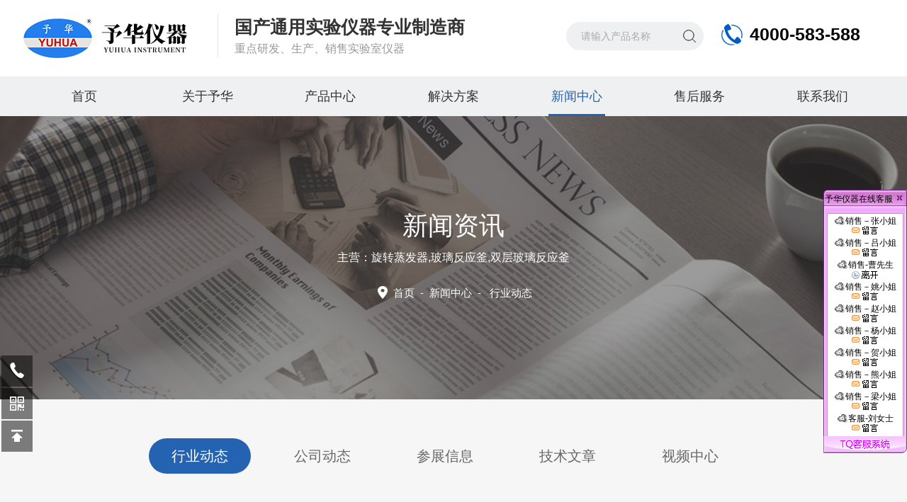

--- FILE ---
content_type: text/html; charset=utf-8
request_url: http://www.gyyuhua.com/newslist_t14_p2.html
body_size: 33107
content:
<!DOCTYPE html PUBLIC "-//W3C//DTD XHTML 1.0 Transitional//EN" "http://www.w3.org/TR/xhtml1/DTD/xhtml1-transitional.dtd">
<html xmlns="http://www.w3.org/1999/xhtml">
<head>
    <meta http-equiv="Content-Type" content="text/html; charset=utf-8" />
    <meta name="viewport" content="width=device-width, initial-scale=1, maximum-scale=1, user-scalable=no" />
    <title>行业动态-巩义市予华仪器有限责任公司</title>
    <meta name="keywords" content="旋转蒸发器,自动升降旋转蒸发器,防爆旋转蒸发器,高低温循环装置" />
    <meta name="description" content="官网|巩义市予华仪器有限责任公司(www.gyyuhua.com)是专业生产旋转蒸发器生产厂家,热卖产品:自动升降旋转蒸发器,防爆旋转蒸发器,TCU温控,高低温循环装置,TCU温控系统等产品,公司不断完善企业经营管理体系,为用户提供完善的售前、售中和售后服务,产品终身维修" />
    <link rel="stylesheet" type="text/css" href="/css/style.css" />
    <link rel="stylesheet" type="text/css" href="/css/swiper.min.css" />
    <script src="/js/jquery-3.6.0.min.js"></script>
    <script src="/js/swiper-blue.min.js"></script>
    <!--动画所需文件-->
    <link rel="stylesheet" type="text/css" href="/css/animate.css" />
    <script type="text/javascript" src="/js/wow.min.js"></script>
    <script type="text/javascript">
        if (!(/msie [6|7|8|9]/i.test(navigator.userAgent))) {
            new WOW().init();
        };
    </script>
    <!--此Js使手机浏览器的active为可用状态-->
    <script type="text/javascript">
        document.addEventListener("touchstart", function () { }, true);
    </script>

    <!--导航当前状态 JS-->
    <script language="javascript" type="text/javascript">
        var nav = '5';
        var navQ = '14';
    </script>
    <!--导航当前状态 JS END-->
    <link rel="shortcut icon" href="/favicon.ico" />
</head>

<body>
    <!--网站头部 begin-->
    <script>
(function(){
    var bp = document.createElement('script');
    var curProtocol = window.location.protocol.split(':')[0];
    if (curProtocol === 'https') {
        bp.src = 'https://zz.bdstatic.com/linksubmit/push.js';        
    }
    else {
        bp.src = 'http://push.zhanzhang.baidu.com/push.js';
    }
    var s = document.getElementsByTagName("script")[0];
    s.parentNode.insertBefore(bp, s);
})();
</script>

<!--网站头部 begin-->
<div class="ly_top">
    <div class="lytop_main w1600">
        <div class="ly_logo">
            <div class="logo_l wow fadeInLeft"><a href="/"><img alt="巩义市予华仪器有限责任公司" src="/images/logo.png" /></a></div>
            <div class="logo_r wow fadeInLeft"><b>国产通用实验仪器专业制造商 </b><em>重点研发、生产、销售实验室仪器</em></div>
        </div>
        <div class="top_r wow fadeInRight">
          <div class="top_tel"> <b>4000-583-588</b> </div>
            <div class="ss">
                <form class="search clear" action="/products.html" id="form1" name="form1" method="post">
                    <input class="input fl" type="text" name="tk" value="请输入产品名称" autocomplete="off" onfocus="if(this.value=='请输入产品名称'){this.value='';this.style.color='#777' }" onblur="if(this.value==''){this.value='请输入产品名称' }" style="color: rgb(164, 173, 169);" />
                    <input class="submit fl" type="submit" name="Submit" value="" />
                </form>
            </div> 
           <!--<div class="top_en"> <span><a href="" target="_blank">EN</a></span> </div>-->
        </div>
    </div>
</div>
<!--网站头部 end-->
<!--nav start-->
<div class="ly_nav">
    <div class="menu_open"> <i></i> <i></i> <i></i> </div>
    <div class="nav w1600">
        <ul class="nav_ul clearfix">
            <li class="nav_item active" id="navId1"><a href="/" class="">首页<em></em></a></li>
            <li class="nav_item" id="navId2">
                <a href="/aboutus.html">关于予华<em></em></a><i></i>
                <ul class="nav_item_open">
                    <li class="subopen"><a href="javascript:;">关于予华</a></li>
                    <li class="nav_item2"><a href="/aboutus.html">企业介绍</a></li>
                    <li class="nav_item2"><a href="/aboutus.html#NyAbUs_culture">企业文化</a></li>
                    <li class="nav_item2"><a href="/aboutus.html#NyAbUs_honor">荣誉资质</a></li>
                    <li class="nav_item2"><a href="/aboutus.html#NyAbUs_Case">客户案例</a></li>
                </ul>
            </li>
            <li class="nav_item" id="navId3">
                <a href="/products.html">产品中心<em></em></a><i></i>
                <ul class="nav_item_open">
                    <li class="subopen"><a href="javascript:;">产品中心</a></li>
                                                            <li class="nav_item2"><a href="/prolist_t33.html">旋转蒸发器系列</a></li>
                                                                                <li class="nav_item2"><a href="/prolist_t39.html">高低温循环装置</a></li>
                                                                                <li class="nav_item2"><a href="/prolist_t30.html">双层玻璃反应釜</a></li>
                                                                                <li class="nav_item2"><a href="/prolist_t200.html">不锈钢反应釜</a></li>
                                                                                <li class="nav_item2"><a href="/prolist_t31.html">单层玻璃反应釜</a></li>
                                                                                <li class="nav_item2"><a href="/prolist_t109.html">低温冷却液循环泵</a></li>
                                                                                <li class="nav_item2"><a href="/prolist_t204.html">高温油浴锅</a></li>
                                                                                <li class="nav_item2"><a href="/prolist_t110.html">低温恒温反应浴（槽）</a></li>
                                                                                <li class="nav_item2"><a href="/prolist_t27.html">循环水真空泵</a></li>
                                                                                <li class="nav_item2"><a href="/prolist_t100.html">隔膜真空泵</a></li>
                                                                                <li class="nav_item2"><a href="/prolist_t70.html">恒温水、油浴锅</a></li>
                                                                                <li class="nav_item2"><a href="/prolist_t113.html">玻璃仪器气流烘干器</a></li>
                                                                                <li class="nav_item2"><a href="/prolist_t186.html">分子蒸馏系统</a></li>
                                                                                <li class="nav_item2"><a href="/prolist_t35.html">有机合成装置</a></li>
                                                                                <li class="nav_item2"><a href="/prolist_t170.html">实验室均质乳化系统反应器</a></li>
                                                                                <li class="nav_item2"><a href="/prolist_t98.html">高剪切分散乳化机</a></li>
                                                                                <li class="nav_item2"><a href="/prolist_t123.html">显微熔点测定仪</a></li>
                                                                                <li class="nav_item2"><a href="/prolist_t44.html">冷冻干燥机</a></li>
                                                                                <li class="nav_item2"><a href="/prolist_t43.html">电热套</a></li>
                                                                                                                        <li class="nav_item2"><a href="/prolist_t34.html">紫外分析仪</a></li>
                                                                                                                        <li class="nav_item2"><a href="/prolist_t38.html">微波化学反应器</a></li>
                                                                                                                                                                <li class="nav_item2"><a href="/prolist_t57.html">磁力搅拌器</a></li>
                                                                                                                                                                <li class="nav_item2"><a href="/prolist_t40.html">智能恒温控温仪</a></li>
                                                                                                                                                                <li class="nav_item2"><a href="/prolist_t37.html">干燥箱系列</a></li>
                                                                                <li class="nav_item2"><a href="/prolist_t104.html">水热合成反应釜</a></li>
                                                                                <li class="nav_item2"><a href="/prolist_t73.html">电动搅拌系列</a></li>
                                                                                                                        <li class="nav_item2"><a href="/prolist_t77.html">超声波清洗机</a></li>
                                                                                                                                                                <li class="nav_item2"><a href="/prolist_t42.html">真空装置推车/仪器推车</a></li>
                                                                                                                                                                <li class="nav_item2"><a href="/prolist_t46.html">高压反应釜</a></li>
                                                                                                                                                                <li class="nav_item2"><a href="/prolist_t176.html">离心机</a></li>
                                                                                                                                                                                                                                                                                                                                <li class="nav_item2"><a href="/prolist_t195.html">TCU温控</a></li>
                                                                                                                                                                                                                                                                                                                                                                                                                <li class="nav_item2"><a href="/prolist_t203.html">不锈钢分子蒸馏</a></li>
                                                                                                                                                                                                                                                                                                                                                                                                                                                                                                                                                                                                                        <li class="nav_item2"><a href="/prolist_t208.html">三层玻璃反应釜</a></li>
                                                                                                                                                                                                                                                                                                                                                                                                                                                                                                                                                                                                                                                                                                                        </ul>
            </li>
            <li class="nav_item" id="navId4">
                <a href="/solution.html">解决方案<em></em></a>
            </li>
            <li class="nav_item" id="navId5">
                <a href="/news.html">新闻中心<em></em></a><i></i>
                <ul class="nav_item_open">
                    <li class="subopen"><a href="javascript:;">新闻中心</a></li>
                                                            <li class="nav_item2"><a href="/newslist_t14.html">行业动态</a></li>
                                                                                <li class="nav_item2"><a href="/newslist_t1.html">公司动态</a></li>
                                                                                <li class="nav_item2"><a href="/newslist_t15.html">参展信息</a></li>
                                                                                                    <li class="nav_item2"><a href="/article.html">技术文章</a></li>
                                        	<li class="nav_item2"><a href="/video.html">视频中心</a></li>

                </ul>
            </li>
            <li class="nav_item" id="navId6"><a href="/service.html">售后服务<em></em></a> </li>
            <li class="nav_item" id="navId7">
                <a href="/contact.html">联系我们<em></em></a><i></i>
                <ul class="nav_item_open">
                    <li class="subopen"><a href="javascript:;">联系我们</a></li>
                    <li class="nav_item2"><a href="/contact.html">联系我们</a></li>
                    <li class="nav_item2"><a href="/contact.html#order">在线留言</a></li>
                </ul>
            </li>
        </ul>
    </div>
    <div class="hcover"></div>
</div>

<!--nav end-->     <!--网站头部 end-->
    <!--lyNy_banner 开始-->
    <div class="lyNy_banner">
        <img src="/images/nyBanner4.jpg" class="nyBa" />
        <div class="lyNyBa_con">
            <div class="lyNyBa_text">
                <p>新闻资讯</p>
                <span>主营：旋转蒸发器,玻璃反应釜,双层玻璃反应釜</span>
            </div>
            <div class="lyNyBa_pos">
                <img src="/images/pos_ico.png" /><a href="/">首页</a>&nbsp;&nbsp;-&nbsp;&nbsp;<a href="/news.html">新闻中心</a>&nbsp;&nbsp;-&nbsp;&nbsp;<span>
                                                            行业动态
                                                                                                                                        </span>
            </div>
        </div>
    </div>
    <!--lyNy_banner 结束-->
    <!--lyNy_news 开始-->
    <div class="lyNy_news">
        <div class="lyNyNews_tj">
            <div class="lm_nav w1600 wow zoomIn">
                <ul>
                                                            <li id="navq14" class=""><a href="/newslist_t14.html">行业动态</a></li>
                                                                                <li id="navq1" class=""><a href="/newslist_t1.html">公司动态</a></li>
                                                                                <li id="navq15" class=""><a href="/newslist_t15.html">参展信息</a></li>
                                                                                                    <li><a href="/article.html">技术文章</a></li>
                                                            <li><a href="video.html">视频中心</a></li>
                    <div class="clear"></div>
                    <script language="javascript" type="text/javascript">
                        try {
                            document.getElementById("navq" + navQ).className = "on";
                        }
                        catch (e) { }
                    </script>
                </ul>
            </div>
                                                <div class="lyNyNewsTj_main w1600">
                <div class="lyNyNewsTj_img wow fadeInLeft"><a href="/newsshow_237.html"><img src="/FileUpLoad/NewsFile/s_638932842924140850_1.jpg" alt="如何选择适合的密闭低温循环泵" /></a></div>
                <div class="lyNyNewsTj_text wow fadeInRight">
                    <a href="/newsshow_237.html" class="lyNyNewsTj_name">如何选择适合的密闭低温循环泵</a>
                    <p>密闭低温循环泵广泛应用于需要精确温控和稳定循环流量的低温环境中，如实验室、化学反应装置、工业冷却系统等。</p>
                    <div class="lyNyNewsTj_time"><img src="/images/time2.png" />2025-9-12</div>
                    <a href="/newsshow_237.html" class="lyNyNewsTj_btn"><img src="/images/more6.png" /></a>
                </div>
            </div>
        </div>

        <div class="lyNyNews_main w1600  wow fadeInUp">
            <div class="lyNyNews_list">
                <ul>
                                                                        <li>
                        <div class="lyNyNews_img"><a href="/newsshow_236.html"><img src="/FileUpLoad/NewsFile/s_638926855164736933_1.jpg" alt="切记！及时解决多功能恒温油水浴锅的故障才能保障实验顺利进行" /></a></div>
                        <div class="lyNyNews_text">
                            <a href="/newsshow_236.html" class="lyNyNews_name">切记！及时解决多功能恒温油水浴锅的故障才能保障实验顺利进行</a>
                            <span><img src="/images/time2.png" />2025-9- 5</span>
                            <p>多功能恒温油水浴锅是实验室中广泛应用的加热恒温设备，集水浴、油浴、干燥、样品解冻、酶反应、滴定等多种功能于一体，凭借其温度均匀、控温精准、操作便捷等优势，成为生化、医药、食品、环境等领域的设备。</p>
                            <a href="/newsshow_236.html" class="lyNyNews_more"><img src="/images/CkIco.png" />查看详情</a>
                        </div>
                    </li>
                                                                        <li>
                        <div class="lyNyNews_img"><a href="/newsshow_235.html"><img src="/FileUpLoad/NewsFile/s_638920535012684331_1.jpg" alt="低温冷却液循环泵的设计优化及性能分析" /></a></div>
                        <div class="lyNyNews_text">
                            <a href="/newsshow_235.html" class="lyNyNews_name">低温冷却液循环泵的设计优化及性能分析</a>
                            <span><img src="/images/time2.png" />2025-8- 29</span>
                            <p>低温冷却液循环泵广泛应用于需要温控的系统中，特别是在高效能电子设备、激光系统、精密制造等领域，其设计优化和性能分析对于提升系统的整体效率、稳定性以及延长设备使用寿命至关重要。</p>
                            <a href="/newsshow_235.html" class="lyNyNews_more"><img src="/images/CkIco.png" />查看详情</a>
                        </div>
                    </li>
                                                                        <li>
                        <div class="lyNyNews_img"><a href="/newsshow_230.html"><img src="/FileUpLoad/NewsFile/s_638887114403868506_1.jpg" alt="正确使用磁力搅拌水浴锅是确保温度和物质分布一致性的关键" /></a></div>
                        <div class="lyNyNews_text">
                            <a href="/newsshow_230.html" class="lyNyNews_name">正确使用磁力搅拌水浴锅是确保温度和物质分布一致性的关键</a>
                            <span><img src="/images/time2.png" />2025-7- 21</span>
                            <p>磁力搅拌水浴锅不仅能提供均匀的加热环境，还能通过内置的磁力搅拌器实现溶液的持续搅拌，确保温度和物质分布的一致性。为了充分发挥其功能并确保安全操作，掌握正确的使用方法至关重要。</p>
                            <a href="/newsshow_230.html" class="lyNyNews_more"><img src="/images/CkIco.png" />查看详情</a>
                        </div>
                    </li>
                                                                        <li>
                        <div class="lyNyNews_img"><a href="/newsshow_229.html"><img src="/FileUpLoad/NewsFile/s_638874806011281545_1.jpg" alt="调温磁力加热板的核心功能亮点分享" /></a></div>
                        <div class="lyNyNews_text">
                            <a href="/newsshow_229.html" class="lyNyNews_name">调温磁力加热板的核心功能亮点分享</a>
                            <span><img src="/images/time2.png" />2025-7- 7</span>
                            <p>调温磁力加热板是一种集成了磁力搅拌功能与电子温度调控系统的实验室加热装置。它不仅能够提供稳定的加热源，还能通过内置的磁力驱动系统带动容器内的搅拌子进行匀速旋转，从而实现溶液的均匀加热和混合。</p>
                            <a href="/newsshow_229.html" class="lyNyNews_more"><img src="/images/CkIco.png" />查看详情</a>
                        </div>
                    </li>
                                                                        <li>
                        <div class="lyNyNews_img"><a href="/newsshow_227.html"><img src="/FileUpLoad/NewsFile/s_638847336924015746_1.jpg" alt="磁力搅拌水浴锅是科研工作者和工程师们得心应手的好帮手" /></a></div>
                        <div class="lyNyNews_text">
                            <a href="/newsshow_227.html" class="lyNyNews_name">磁力搅拌水浴锅是科研工作者和工程师们得心应手的好帮手</a>
                            <span><img src="/images/time2.png" />2025-6- 5</span>
                            <p>磁力搅拌水浴锅正是这样一种集成了恒温水浴与磁力搅拌功能于一体的精密仪器，被誉为实验室中的“温控魔法师”。</p>
                            <a href="/newsshow_227.html" class="lyNyNews_more"><img src="/images/CkIco.png" />查看详情</a>
                        </div>
                    </li>
                                                                        <li>
                        <div class="lyNyNews_img"><a href="/newsshow_226.html"><img src="/FileUpLoad/NewsFile/s_638830094275307072_1.jpg" alt="防爆旋转蒸发器成为保障实验人员安全的新守护者" /></a></div>
                        <div class="lyNyNews_text">
                            <a href="/newsshow_226.html" class="lyNyNews_name">防爆旋转蒸发器成为保障实验人员安全的新守护者</a>
                            <span><img src="/images/time2.png" />2025-5- 16</span>
                            <p>在化学实验与工业生产中，溶剂的浓缩、分离以及纯化是常见的操作步骤。然而，在处理易燃易爆物质时，传统的设备往往存在安全隐患。为了解决这一问题，防爆旋转蒸发器应运而生，成为保障实验人员安全与提升工作效率的“新守护者”。</p>
                            <a href="/newsshow_226.html" class="lyNyNews_more"><img src="/images/CkIco.png" />查看详情</a>
                        </div>
                    </li>
                                                                        <li>
                        <div class="lyNyNews_img"><a href="/newsshow_225.html"><img src="/FileUpLoad/NewsFile/s_638810823741974087_1.jpg" alt="定期维护让水热合成反应釜更好地服务于科研工作" /></a></div>
                        <div class="lyNyNews_text">
                            <a href="/newsshow_225.html" class="lyNyNews_name">定期维护让水热合成反应釜更好地服务于科研工作</a>
                            <span><img src="/images/time2.png" />2025-4- 24</span>
                            <p>水热合成反应釜是化学实验室常用的高压密闭反应设备，利用高温高压条件下的水分子特殊性质促进化学反应。其工作温度范围通常为100℃至300℃，设计压力可达6MPa，通过电热、蒸汽或远红外方式加热，配备数字温控系统（精度±1℃）。</p>
                            <a href="/newsshow_225.html" class="lyNyNews_more"><img src="/images/CkIco.png" />查看详情</a>
                        </div>
                    </li>
                                                                        <li>
                        <div class="lyNyNews_img"><a href="/newsshow_222.html"><img src="/FileUpLoad/NewsFile/s_638773006887012306_1.jpg" alt="还不知道如何使用真空干燥箱？进来看" /></a></div>
                        <div class="lyNyNews_text">
                            <a href="/newsshow_222.html" class="lyNyNews_name">还不知道如何使用真空干燥箱？进来看</a>
                            <span><img src="/images/time2.png" />2025-3- 11</span>
                            <p>真空干燥箱利用真空技术，使物料中的水分或其他挥发性成分在较低温度下迅速蒸发，达到干燥目的。同时，真空环境能有效防止物料在干燥过程中被氧化或发生其他化学反应，保证干燥后的物料品质。</p>
                            <a href="/newsshow_222.html" class="lyNyNews_more"><img src="/images/CkIco.png" />查看详情</a>
                        </div>
                    </li>
                                                                        <li>
                        <div class="lyNyNews_img"><a href="/newsshow_220.html"><img src="/FileUpLoad/NewsFile/s_638759816547280198_1.png" alt="以YSFT-20L产品为例，详解托盘型变频调速双层玻璃反应釜的常见问题与解决方案" /></a></div>
                        <div class="lyNyNews_text">
                            <a href="/newsshow_220.html" class="lyNyNews_name">以YSFT-20L产品为例，详解托盘型变频调速双层玻璃反应釜的常见问题与解决方案</a>
                            <span><img src="/images/time2.png" />2025-2- 24</span>
                            <p>在现代化的化工和生物医药领域，反应釜作为核心设备之一，扮演着不可或缺的角色。尤其是YSFT-20L型托盘型变频调速双层玻璃反应釜，以其优良的性能和技术优势受到广泛应用。然而，在使用过程中，用户不可避免地会遇到一些常见问题。本文将详细探讨YSFT-20L型双层玻璃反应釜常见问题及其解决方法，帮助用户更高效、稳定地进行反应。</p>
                            <a href="/newsshow_220.html" class="lyNyNews_more"><img src="/images/CkIco.png" />查看详情</a>
                        </div>
                    </li>
                                                            <div class="clear"></div>
                </ul>
            </div>
            <div id="fengye" class="fengye1 wow zoomIn">共 <b>74</b> 个&nbsp;&nbsp;每页  10  个&nbsp;&nbsp;<a class='linkcolor' id='firstpage' href='/newslist_t14.html'>首页</a> &nbsp;<a id='uppage' class='linkcolor' href='/newslist_t14.html'>上一页</a>&nbsp;<a class='pnnum' href='/newslist_t14.html'>1</a><a class='pnnum1' href='/newslist_t14_p2.html'>2</a><a class='pnnum' href='/newslist_t14_p3.html'>3</a><a class='pnnum' href='/newslist_t14_p4.html'>4</a><a class='pnnum' href='/newslist_t14_p5.html'>5</a>...&nbsp;<a id='downpage' class='linkcolor'  href='/newslist_t14_p3.html'>下一页</a>&nbsp;<a id='endpage' class='linkcolor'  href='/newslist_t14_p8.html'>尾页</a>&nbsp;第&nbsp;<strong><font color='red'>2</font></strong>&nbsp;页</div>
        </div>
    </div>
    <!--lyNy_news 结束-->
    <!--ly_foot 开始-->
    <!--ly_foot 开始-->
<div class="ly_foot wow fadeInUp">
    <div class="lyFoot_main">
        <div class="lyFoot_nav">
            <ul>
                <li>
                    <p>关于我们</p>
                    <em></em> <a href="/aboutus.html">企业介绍</a><a href="/aboutus.html#NyAbUs_culture">企业文化</a><a href="/honor.html">荣誉资质</a>
                </li>
                <li>
                    <p>新闻资讯</p>
                    <em></em>
                                                            <a href="/newslist_t14.html">行业动态</a>
                                                                                <a href="/newslist_t1.html">公司动态</a>
                                                                                <a href="/newslist_t15.html">参展信息</a>
                                        	                                            <a href="/article.html">技术文章</a>
                                                        </li>
                <li>
                    <p>服务支持</p>
                    <em></em><a href="/service.html">售后服务</a><a href="/case.html">客户案例</a><a href="/video.html">视频中心</a>
                </li>
                <li>
                    <p>栏目导航</p>
                    <em></em> <a href="/products.html">产品中心</a><a href="/solution.html">解决方案</a><a href="/contact.html">联系我们</a>
                </li>
                <div class="clear"></div>
            </ul>
        </div>
        <div class="lyFoot_r">
            <div class="lyFoot_tel"><img src="/images/foot_tel.png" /><b>4000-583-588</b></div>
            <div class="lyFoot_ewm">
                <ul>
                    <li>
                        <div class="lyFoot_tit"><img src="/images/weixin.png" />官方微信</div>
                        <p><img src="/images/ewm1.png" /></p>
                    </li>
                    <!--<li>
                        <div class="lyFoot_tit"><img src="/images/mobile.png" />手机浏览</div>
                        <p><img src="/images/ewm2.png" /></p>
                    </li>-->
                </ul>
            </div>

        </div>

        <div class="clear"></div>
    </div>
    <div class="lyFoot_copy">
        <div class="lyFootCopy_main">
            <div class="lyFootCopy_text_l">
                <p>版权所有 © 巩义市予华仪器有限责任公司2023  All Rights Reseved   备案号：<a href="https://beian.miit.gov.cn/" target="_blank" rel="nofollow">豫ICP备09027093号-3</a></p>
            </div>
            <div class="lyFootCopy_text_r">
                <p><a href="/sitemap.xml" target="_blank">Sitemap.xml</a>&nbsp;&nbsp;&nbsp;&nbsp;<a href="/manager/index" target="_blank" rel="nofollow">管理登陆</a>&nbsp;&nbsp;&nbsp;&nbsp;技术支持：<a href="https://www.zyzhan.com/" target="_blank" rel="nofollow">制药网</a></p>
            </div>
            <div class="clear"></div>
            <div class="ly_Foot_ty"></div>
        </div>
        
    </div>
    
</div>
<!--ly_foot 结束-->
<!--网站右侧漂浮 begin-->
<div class="f_pf1">
    <!-- <a href="tencent://message/?uin=1654868880&Site=&Menu=yes" target="_blank" class="qqa qqa1"></a>
    <a href="mqqwpa://im/chat?chat_type=wpa&uin=1654868880&version=1" class="qqa qqa2"></a>
    <a onclick="ChatBoxClickGXH()" href="#" target="_self" class="qqa"></a>-->
    <div class="tela"><a href="tel:4000-583-588"></a><div class="wz"><p>TEL：4000-583-588<em></em></p></div></div>
    <div class="wxa"><span></span><div class="code"><p><img src="/images/ewm1.png" /><em></em></p></div></div>
    <a class="totop"></a>
</div>
<!--网站右侧漂浮 en-->
<SCRIPT LANGUAGE="JavaScript" src="http://float2006.tq.cn/floatcard?adminid=9138179&sort=0" ></SCRIPT>

<div style="width:300px;margin:0 auto; padding:20px 0;"><a  target="_blank" rel="nofollow noreferrer" href="https://beian.mps.gov.cn/#/query/webSearch" style="display:inline-block;text-decoration:none;height:20px;line-height:20px;"><img src="http://public.mtnets.com/images/public/ghs.png" style="float:left;"/><p style="float:left;height:20px;line-height:20px;margin: 0px 0px 0px 5px; color:#939393;">豫公网安备41018102001321号</p></a></div>    <!--ly_foot 结束-->
    <script type="text/javascript" src="/js/all.js"></script>
</body>
</html>






--- FILE ---
content_type: text/css
request_url: http://www.gyyuhua.com/css/style.css
body_size: 171436
content:
/* CSS Document */
/**common**/
* { margin: 0; padding: 0; }
body, div, dl, dt, dd, ul, ol, li, h1, h2, h3, h4, h5, h6, pre, form, fieldset, input, textarea, blockquote, p { margin: 0; padding: 0; font: 14px/1.5 Arial, \5FAE\8F6F\96C5\9ED1, Helvetica, sans-serif; }
table, td, tr, th { border-collapse: collapse; border-spacing: 0; font-size: 14px; }
ol, ul { list-style: none; }
li { list-style-type: none; }
img { vertical-align: middle; border: 0; }
h1, h2, h3, h4, h5, h6 { font-size: inherit; font-weight: normal; }
address, cite, code, em, th, i { font-weight: normal; font-style: normal; }
.clear { clear: both; *zoom:1;
}
.clear:after { display: block; overflow: hidden; clear: both; height: 0; visibility: hidden; content: "."; }
a { text-decoration: none; cursor:pointer; color:#666; }
a:visited { text-decoration: none; }
a:hover { text-decoration: none; }
a:active { text-decoration: none; }
.fl { float: left; }
.fr { float: right; }
.w1600 { width: 1600px; margin: 0 auto; }
@media screen and (max-width:1600px) and (min-width:1200px) {
.w1600 { width: 95%; }
}
@media screen and (max-width:1199px) and (min-width:1080px) {
.w1600 { width: 95%; }
}
@media screen and (max-width:1079px) and (min-width:768px) {
.w1600 { width: 95%; }
}
@media screen and (max-width:767px) {
.w1600 { width: 95%; }
}
/* 设置滚动条的样式 */
::-webkit-scrollbar {width:2px;}/* 滚动槽宽度 */
::-webkit-scrollbar-track { background-color:#f0f0f0; border-radius:0px;}
::-webkit-scrollbar-thumb { background-color:#2463b2;} /* 滚动条滑块默认状态 */
::-webkit-scrollbar-thumb:window-inactive { background-color:#2463b2;} /* 滚动条滑块点击状态 */

/*========== New 首页样式 begin ==========*/

/*网站头部样式 开始*/
.ly_top {width: 100%;height: 108px;overflow: hidden;padding-top: 20px;box-sizing: border-box;-moz-box-sizing: border-box;-webkit-box-sizing: border-box;}
.ly_logo { width: 45%; float: left; }
.ly_logo .logo_l { width: 250px; height: 68px; float: left; line-height: 0; overflow: hidden; margin-right: 5px; }
.ly_logo .logo_l img { max-width: 100%; }
.ly_logo .logo_r { float: left; padding-left: 25px; background: url(../images/hea-xt.png) no-repeat left; }
.ly_logo .logo_r b {display: block;font-size: 26px;color: #333;}
.ly_logo .logo_r em {display: block;font-size: 16px;color: #999;}
.top_r {width: 35%;float: right;}
.top_r .ss { width: 38%; float:right; }
.top_r .ss .search {background: #ffffff;overflow: hidden;margin: 11px 0;width: 100%;}
.top_r .ss .search .input {width: 80%;height: 40px;background: #eff0f2;border: 1px solid #eff0f2;border-radius: 100px;box-sizing: border-box;-moz-box-sizing: border-box;-webkit-box-sizing: border-box;padding: 0 20px;line-height: 40px;transition: 0.3s;border-top-right-radius: 0;border-bottom-right-radius: 0;border-right: 0;outline: none;}
.top_r .ss .search .submit {width: 20%;height: 40px;background: url(../images/ss.png) no-repeat center #eff0f2;cursor: pointer;border: none;outline: none;border: 1px solid #eff0f2;border-left: 0;border-radius: 100px;border-top-left-radius: 0;border-bottom-left-radius: 0;}
.top_r .top_tel {width: 40%;float:right;margin: 10px 0 0 5%;background: url(../images/top_tel.png) no-repeat left center;padding-left: 49px;background-size: 35px;box-sizing: border-box;-moz-box-sizing: border-box;-webkit-box-sizing: border-box;}
.top_r .top_tel b {color: #010101;font-size: 28px;}
.top_r .top_en { width: 10%; float: right; background: url(../images/en.png) no-repeat left center; padding-left: 25px; box-sizing: border-box; -moz-box-sizing: border-box; -webkit-box-sizing: border-box; margin-top: 18px; }
.top_r .top_en span { color: #777; font-size: 17px; }
.top_r .top_en span a { color: #777; }
 @media screen and (max-width:1599px) and (min-width:1300px) {
.ly_logo { width: 58%; }
.top_r { width: 40%; }
.top_r .top_tel { padding-left: 40px; background-size: 30px 30px; }
.top_r .top_tel b { font-size: 25px; }
}
@media screen and (max-width:1299px) and (min-width:1151px) {
.ly_logo { width: 56%; }
.ly_logo .logo_l { margin-right: 25px; }
.ly_logo .logo_r { padding-left: 24px; }
.ly_logo .logo_r b { font-size: 25px; }
.top_r { width: 42%; }
.top_r .top_tel { padding-left: 40px; background-size: 30px 30px; margin-left: 5%; width: 45%; }
.top_r .top_tel b { font-size: 25px; }
}
@media screen and (max-width:1150px) and (min-width:1080px) {
.ly_logo { width: 30%; }
.ly_logo .logo_r { display: none; }
.top_r { width: 65%; }
}
@media screen and (max-width:1079px) and (min-width:1024px) {
.ly_logo { width: 30%; }
.ly_logo .logo_r { display: none; }
.top_r { width: 65%; }
}
@media screen and (max-width:1023px) and (min-width:768px) {
.ly_top { padding-top: 20px; height: 105px; }
.ly_logo .logo_r { display: none; }
.top_r .top_tel { display: none; }
.top_r .ss { width: 80%; }
.top_r { float: left; margin-top: 0; }
}
@media (max-width: 767px) {
.ly_top { height: auto; padding: 15px 0; }
.ly_logo .logo_r { display: none; }
.ly_logo .logo_l img { max-width: 80%; }
.top_r { width: 100%; margin: 0; }
.top_r .top_tel { display: none; }
.top_r .ss { width:100%; }
.top_r .ss .search { margin: 5px 0; }
.top_r .top_en { width: auto; margin-top: 10px; }
}
/*网站头部样式 结束*/

/*导航栏样式 开始*/
.ly_nav {width: 100%;height: 56px;margin: 0;padding: 0;background: #eff0f2;}
.nav_ul {height: 56px;margin: 0 auto;padding: 0;display: flex;}
.nav_item { position: relative; margin: 0; padding: 0; -webkit-flex: 1; -ms-flex: 1; -moz-flex: 1; box-sizing: border-box; -webkit-box-sizing: border-box; -moz-box-sizing: border-box; }
.nav {height: 56px;margin: 0px auto;padding: 0;position: relative;}
.nav_item > a {display: block;width: 100%;height: 56px;line-height: 56px;color: #333;font-size: 18px;text-align: center;-webkit-transition: all .4s;transition: all .4s;position: relative;}
.nav_item > a em { display: none; width: 80px; height: 3px; overflow: hidden; margin: 0 0 0 -40px; background-color: #2463b2; position: absolute; bottom: 0; left: 50%; }
.nav_item:first-child > a em{ width:40px; margin:0 0 0 -20px;}
.nav_item:hover > a, .nav_item.on, .nav_item.on a { color: #2463b2; }
.nav_item.on ul li a{ color:#666;}
.nav_item:hover > a em, .nav_item.on a em { display: block; }
.menu_open { display: none; }
.nav_item_open {width: 80%;height: auto;position: absolute;left: 10%;top: 100%;z-index: 10;background-color: #fff;box-shadow: 0 4px 8px 0 rgba(0, 12, 49, 0.1);border-radius: 0;opacity: 0;visibility: hidden;-webkit-transform: translateY(34px);transform: translateY(34px);-webkit-transition: all .4s;transition: all .4s;overflow: hidden;}
.ny_top .nav_item_open { background-color: #fff; }
.nav_item:hover .nav_item_open { visibility: visible; opacity: 1; -webkit-transform: translateY(0px); transform: translateY(0px); }
.subopen { display: none; }
.nav_item2 { width: 100%; }
.nav_item2 a {display: block;width: 100%;height: 50px;overflow: hidden;line-height: 50px;padding: 0 10px;color: #666;font-size: 15px;white-space: nowrap;text-overflow: ellipsis;text-align: center;box-sizing: border-box;-webkit-box-sizing: border-box;-moz-box-sizing: border-box;}
.ny_top .nav_item2 a { color: #565656; }
.nav_item2:hover a { background-color: #184d8f; color: #fff; }
.nav_item.on .nav_item2:hover a{ color:#fff;}
.hcover { display: none; }
 @media screen and (min-width:768px) and (max-width:1023px) {
.ly_nav { width: auto; height: auto; }
.menu_open { display: block; float: right; width: 45px; height: 45px; padding: 5px 0; position: absolute; top: 30px; right: 10px; box-sizing: border-box; z-index: 98; cursor: pointer; background-color: #015dc0; }
.menu_open i { width: 22px; height: 1px; background-color: #fff; display: block; margin: 8px auto; }
.nav { width: 50%; height: 100%; position: fixed; top: 0; left: -50%; z-index: 100; overflow: hidden; background-color: rgba(13,81,152,0.99); }
.hcover { display: block; width: 50%; height: 100%; background: rgba(0, 0, 0, .7); position: fixed; right: -50%; top: 0; z-index: 99; }
.nav_ul { display: block; margin: 0; width: 100%; height: 100%; position: absolute; top: 0; left: 0; overflow-x: hidden; overflow-y: auto; padding: 0; text-align: left; }
.nav_item { float: none; margin: 0; width: 100%; height: 60px; }
.nav_item:after { content: ''; display: block; width: 100%; border-bottom: 1px solid rgba(255, 255, 255, 0.1); }
.nav_item > a { display: block; margin: 0; height: 60px; line-height: 60px; color: rgba(255,255,255,0.5); font-size: 16px; text-align: left; padding: 0 60px 0 30px; white-space: nowrap; text-overflow: ellipsis; overflow: hidden; opacity: 1; position: relative; box-sizing: border-box; -webkit-box-sizing: border-box; -moz-box-sizing: border-box; }
.nav_item > a:active { }
.nav_item > a.navon { opacity: 1; }
.nav_item.on a{ color:#fff;}
.nav_item:hover > a, .nav_item.on { color: #fff; }
.nav_item > a em { width: 30px; height: 2px; left: 30px; margin: 0; }
.nav_item i { position: absolute; z-index: 2; top: 0; right: 0; width: 60px; height: 100%; display: block; }
.nav_item i:after { content: ''; display: block; width: 12px; height: 12px; margin: -6px 0 0 -6px; border: 1px solid rgba(255, 255, 255, 0.5); border-top: 0; border-left: 0; position: absolute; left: 50%; top: 50%; -webkit-transform: rotate(-45deg); transform: rotate(-45deg); }
.nav_item_open { width: 50%; height: 100%; margin: 0; box-shadow: none; background-color: rgba(13,81,152,1); border-radius: 0; opacity: 1; visibility: visible; -webkit-transform: translateY(0px); transform: translateY(0px); position: fixed; left: -50%; top: 0; }
.subopen { display: block; }
.subopen a { display: block; overflow: hidden; line-height: 60px; margin: 0; padding: 0 30px; white-space: nowrap; text-overflow: ellipsis; font-size: 16px; color: #fff; text-indent: 12px; border-bottom: 1px solid rgba(255, 255, 255, 0.1); position: relative; }
.subopen a:before { content: ''; display: block; width: 12px; height: 12px; position: absolute; left: 20px; top: 50%; margin: -6px 0 0 0; -webkit-transform: rotate(-45deg); transform: rotate(-45deg); border: 1px solid rgba(255, 255, 255, 1); border-right: 0; border-bottom: 0; }
.nav_item2 { position: relative; }
.nav_item2 a { display: block; overflow: hidden; margin: 0; height: 60px; line-height: 60px; color: rgba(255,255,255,0.5); font-size: 16px; text-align: left; padding: 0 30px; white-space: nowrap; text-overflow: ellipsis; opacity: 1; }
.nav_item2:after { content: ''; width: 100%; position: absolute; bottom: 0; left: 0; display: block; border-bottom-width: 1px; border-bottom-style: solid; border-bottom: 1px solid rgba(255, 255, 255, 0.1); }
.nav_item2 a:hover, .nav_item2 a:active { color: #fff; }
}
@media screen and (max-width:767px) {
.ly_nav { width: auto; background: none; height: auto; }
.menu_open { display: block; float: right; width: 45px; height: 45px; padding: 5px 0; position: absolute; top: 20px; right: 10px; box-sizing: border-box; z-index: 98; cursor: pointer; background-color: #015dc0; }
.menu_open i { width: 22px; height: 1px; background-color: #fff; display: block; margin: 8px auto; }
.nav { width: 50%; height: 100%; position: fixed; top: 0; left: -50%; z-index: 100; overflow: hidden; background-color: rgba(13,81,152,0.99); }
.hcover { display: block; width: 50%; height: 100%; background: rgba(0, 0, 0, .7); position: fixed; right: -50%; top: 0; z-index: 99; }
.nav_ul { display: block; margin: 0; width: 100%; height: 100%; position: absolute; top: 0; left: 0; overflow-x: hidden; overflow-y: auto; padding: 0; text-align: left; }
.nav_item { float: none; margin: 0; width: 100%; height: 60px; }
.nav_item:after { content: ''; display: block; width: 100%; border-bottom: 1px solid rgba(255, 255, 255, 0.1); }
.nav_item > a { display: block; margin: 0; height: 60px; line-height: 60px; color: rgba(255,255,255,0.5); font-size: 15px; text-align: left; padding: 0 60px 0 20px; white-space: nowrap; text-overflow: ellipsis; overflow: hidden; opacity: 1; position: relative; box-sizing: border-box; -webkit-box-sizing: border-box; -moz-box-sizing: border-box; }
.nav_item > a:active { }
.nav_item > a.navon { opacity: 1; }
.nav_item.on a{ color:#fff;}
.nav_item:hover > a, .nav_item.on { color: #fff; }
.nav_item > a em { width: 30px; height: 2px; left: 20px; margin: 0; }
.nav_item i { position: absolute; z-index: 2; top: 0; right: 0; width: 60px; height: 100%; display: block; }
.nav_item i:after { content: ''; display: block; width: 10px; height: 10px; margin: -5px 0 0 -5px; border: 1px solid rgba(255, 255, 255, 0.5); border-top: 0; border-left: 0; position: absolute; left: 50%; top: 50%; -webkit-transform: rotate(-45deg); transform: rotate(-45deg); }
.nav_item_open { width: 50%; height: 100%; margin: 0; box-shadow: none; background-color: rgba(13,81,152,1); border-radius: 0; opacity: 1; visibility: visible; -webkit-transform: translateY(0px); transform: translateY(0px); position: fixed; left: -50%; top: 0; }
.subopen { display: block; }
.subopen a { display: block; overflow: hidden; line-height: 60px; margin: 0; padding: 0 30px; white-space: nowrap; text-overflow: ellipsis; font-size: 15px; color: #fff; text-indent: 12px; border-bottom: 1px solid rgba(255, 255, 255, 0.1); position: relative; }
.subopen a:before { content: ''; display: block; width: 12px; height: 12px; position: absolute; left: 20px; top: 50%; margin: -6px 0 0 0; -webkit-transform: rotate(-45deg); transform: rotate(-45deg); border: 1px solid rgba(255, 255, 255, 1); border-right: 0; border-bottom: 0; }
.nav_item2 { position: relative; }
.nav_item2 a { display: block; overflow: hidden; margin: 0; height: 60px; line-height: 60px; color: rgba(255,255,255,0.5); font-size: 15px; text-align: left; padding: 0 20px; white-space: nowrap; text-overflow: ellipsis; opacity: 1; }
.nav_item2:after { content: ''; width: 100%; position: absolute; bottom: 0; left: 0; display: block; border-bottom-width: 1px; border-bottom-style: solid; border-bottom: 1px solid rgba(255, 255, 255, 0.1); }
.nav_item2 a:hover, .nav_item2 a:active { color: #fff; }
}
/*导航栏样式 结束*/

/*首页banner*/
.f-center { text-align: center; }
.f-14 { font-size: 14px; margin-top: 10px; }
.pcimg { width: 100%; height: auto; }
.moimg { display: none; }
.banner .swiper-slide img { display: block; width: 100%; left: 0px; top: 0px; }
.bannerPic { position: relative; width: 100%; height: auto;/* transition: all 1s ease 2.5s; transform: perspective(1000px) translate3d(0, 0, 100px);*/ }
.swiper-slide.active .bannerPic { transition: all 5s ease 0s; transform: perspective(1000px) translate3d(0, 0, 0px); }
.banner .swiper-slide .ind_ban_tex { position: absolute; width: 100%; top: 50%; left: 0px; transform: translateY(-50%); }
.banner .swiper-slide .ind_ban_tex .ind_ban_tex_title_en { font-size: 40px; font-family: 'Oswald', impact, Arial, sans-serif !important; line-height: 1.2; color: #ffffff; text-shadow: 3px 0 10px rgba(22, 78, 145, 0.4); transform: translateY(80px); opacity: 0; margin-bottom: 10px; }
.banner .swiper-slide .ind_ban_tex .ind_ban_tex_title { color: #ffffff; font-size: 40px; font-weight: bold; line-height: 1.8; text-shadow: 3px 0 10px rgba(22, 78, 145, 0.4); transform: translateY(80px); opacity: 0; }
.banner .swiper-slide .ind_ban_tex .b_line { width: 50px; margin: 10px auto 20px; height: 2px; background: #fff; transform: translateY(80px); opacity: 0; }
.banner .swiper-slide .ind_ban_tex .ind_ban_tex_info { color: #ffffff; line-height: 1.5; font-size: 18px; text-shadow: 3px 0 10px rgba(22, 78, 145, 0.4); transform: translateY(80px); opacity: 0; }
.banner .swiper-slide .ind_ban_tex .ind_ban_tex_info .infoen { font-size: 14px; letter-spacing: 0px; }
.banner .swiper-slide.active .ind_ban_tex_title_en { transition: all 2s ease .5s; transform: translateY(0); opacity: 1; }
.banner .swiper-slide.active .ind_ban_tex_title { transition: all 2s ease .7s; transform: translateY(0); opacity: 1; }
.banner .swiper-slide.active .b_line { transition: all 2s ease .8s; transform: translateY(0); opacity: 1; }
.banner .swiper-slide.active .ind_ban_tex_info { transition: all 2s ease 1s; transform: translateY(0); opacity: 1; }
.banner .swiper-button-next.swiper-button-disabled { background-color: rgba(0, 0, 0, 0.3); }
.banner .swiper-button-prev.swiper-button-disabled { background-color: rgba(0, 0, 0, 0.3); }
.banner .swiper-pagination-bullet { width: 12px; height: 12px; background-color: #ffffff; margin: 0 14px; opacity: 0.5; color: transparent; }
.banner .swiper-pagination-bullet-active { opacity: 1; width: 42px; height: 42px; line-height: 42px; text-align: center; border: 2px solid rgba(255, 255, 255, 0.4); background-color: transparent; color: #ffffff; }
.banner .swiper-pagination-bullet-active .rightcircle { -webkit-animation: circleProgressLoad_right 6s linear infinite; animation: circleProgressLoad_right 6s linear infinite; }
.banner .swiper-pagination-bullet-active .leftcircle { -webkit-animation: circleProgressLoad_left 6s linear infinite; animation: circleProgressLoad_left 6s linear infinite; }
.banner .swiper-pagination-bullet-active .wrapper_con { display: block; }
.banner .swiper-pagination { font-size: 0px; }
.banner .swiper-pagination > span { display: inline-block; vertical-align: middle; position: relative; }
.banner .swiper-container-rtl .swiper-button-next { left: calc(8.335% - 32px); }
.banner .swiper-container-rtl .swiper-button-prev { right: calc(8.335% - 32px); }
.banner .swiper-container-horizontal > .swiper-pagination-bullets { bottom: 5%; }
.banner .swiper-pagination-custom { bottom: 5%; }
.banner .swiper-pagination-fraction { bottom: 5%; }
.right { right: -2px; }
.left { left: -2px; }
.circleProgress { width: 42px; height: 42px; border: 2px solid transparent; border-radius: 50%; position: absolute; top: 0px; -webkit-transform: rotate(-135deg); }
.rightcircle { border-bottom: 2px solid #ffffff; border-left: 2px solid #ffffff; right: 0px; }
.leftcircle { border-top: 2px solid #ffffff; border-right: 2px solid #ffffff; left: 0px; }
.wrapper_con { width: 21px; height: 42px; position: absolute; top: -2px; overflow: hidden; display: none; }
 @keyframes circleProgressLoad_right { 0% {
transform:rotate(45deg);
}
50%, 100% {
transform:rotate(225deg);
}
}
@keyframes circleProgressLoad_left { 0%, 50% {
transform:rotate(45deg);
}
100% {
transform:rotate(225deg);
}
}
.banner * { -webkit-box-sizing: border-box; -moz-box-sizing: border-box; box-sizing: border-box; }
 @media only screen and (max-width: 1366px) and (min-width: 1025px) {
.banner .swiper-slide .ind_ban_tex .ind_ban_tex_title_en { font-size: 32px; }
.banner .swiper-slide .ind_ban_tex .ind_ban_tex_title { font-size: 38px; }
.banner .swiper-slide .ind_ban_tex .ind_ban_tex_info { font-size: 16px; letter-spacing: 10px; }
}
@media only screen and (max-width: 1024px) and (min-width: 768px) {
.banner .swiper-slide .ind_ban_tex .ind_ban_tex_title_en { font-size: 26px; }
.banner .swiper-slide .ind_ban_tex .ind_ban_tex_title { font-size: 20px; }
.banner .swiper-slide .ind_ban_tex .ind_ban_tex_info { letter-spacing: 5px; font-size: 16px; }
}
@media only screen and (max-width: 767px) {
.moimg { display: block; height: 100%; }
.pcimg { display: none; }
.banner .swiper-slide img { display: block; width: 100%; height: 100%; object-fit: cover; left: 0; top: 0; }
.banner .swiper-pagination-bullet { width: 8px; height: 8px; margin: 0 6px !important; }
.rightcircle { display: none; }
.banner .swiper-pagination-bullet-active .wrapper_con { display: none; }
.f-14 { display: none; }
.banner .swiper-slide .ind_ban_tex { top: 50%; padding: 0 1%; }
.banner .swiper-slide .ind_ban_tex .ind_ban_tex_title_en { font-size: 18px; }
.banner .swiper-slide .ind_ban_tex .ind_ban_tex_title { font-size: 16px; }
.banner .swiper-slide .ind_ban_tex .b_line { width: 30px; }
.banner .swiper-slide .ind_ban_tex .ind_ban_tex_info { font-size: 12px; width: 80%; margin: 0 auto; letter-spacing: 0px; display: none; }
.banner .swiper-slide .ind_ban_tex .ind_ban_tex_info .infoen { display: none; }
}
/*首页banner 结束*/

/*首页公司简介 开始*/
.ly_idxAbout { width: 100%; background: #fff; overflow: hidden; padding: 60px 0 0; }
.lyIdx_title { width: 100%; text-align: center; padding: 0 3%; box-sizing: border-box; -moz-box-sizing: border-box; -webkit-box-sizing: border-box; margin-bottom: 30px; }
.lyIdx_title p { font-size: 48px; background: linear-gradient(to top, #fff, #a5adb7); display: inline-block; -webkit-background-clip: text; color: transparent; opacity: 0.5; font-weight:500; text-transform:uppercase;  }
.lyIdx_title b { display: block; font-size: 40px; color: #333; }
.lyIdx_title span { color: #999; font-size: 18px; display: block; margin-top: 10px; }
.idxAbout_main { background: url(../images/about_bg.png) no-repeat right bottom; }
.idxAbout_main .abtcon { padding: 25px 0 60px; overflow: hidden; }
.idxAbout_main .abtcon .ab_img { width: 42%; height: 530px; float: left; position: relative; overflow: hidden; }
.idxAbout_main .abtcon .ab_img img { display: block; width: 100%; height: 100%; -webkit-transition: all 0.4s ease-in-out; -moz-transition: all 0.4s ease-in-out; transition: all 0.4s ease-in-out; }
.idxAbout_main .abtcon .ab_img:hover img { transform: scale(1.1, 1.1); -webkit-transform: scale(1.1, 1.1); }
.idxAbout_main .abtcon .ab_img em { display: block; background: url(../images/video-btn.png) no-repeat center; cursor: pointer; position: absolute; right: 0; left: 0; top: 0; bottom: 0; margin: auto; z-index: 2; }
.idxAbout_main .abtcon .abr { width: 55%; float: right; }
.idxAbout_main .abtcon .abr b { display: block; padding: 20px 0 20px 0; font-size: 36px; color: #333; font-weight: normal; }
.idxAbout_main .abtcon .abr .About_text { line-height: 33px; font-size: 16px; color: #777; text-indent: 2em; height: 165px; overflow: hidden;display: -webkit-box; -webkit-line-clamp: 5; -webkit-box-orient: vertical; text-overflow: ellipsis; word-break: break-all; }
.idxAbout_main .abtcon .abr .About_text p{ font-size:16px; line-height:33px !important;}
.idxAbout_main .abtcon .abr ul { padding: 40px 0; overflow: hidden; }
.idxAbout_main .abtcon .abr ul li { width: 145px; height: 145px; margin-right: 65px; text-align: center; background: #2463b2; border-radius: 85px; float: left; padding-top: 35px; box-sizing: border-box; -moz-box-sizing: border-box; -webkit-box-sizing: border-box; }
.idxAbout_main .abtcon .abr ul li:last-child { margin-right: 0; }
.idxAbout_main .abtcon .abr ul li .ico_img { margin-bottom: 10px; }
.idxAbout_main .abtcon .abr ul li:hover { background: #cdcdcd; }
.idxAbout_main .abtcon .abr ul li p { font-size: 18px; color: #FFF; }
.idxAbout_main .abtcon .abr ul li span { display: block; font-size: 12px; color: #FFF; text-transform:uppercase; }
.idxAbout_main .abtcon .abr .more { width: 160px; height: 46px; line-height: 46px; font-size: 17px; text-align: center; color: #2463b2; border: 1px solid #2463b2; border-radius: 50px; display: block; -webkit-transition: all 0.3s ease-in-out; -moz-transition: all 0.3s ease-in-out; transition: all 0.3s ease-in-out; box-sizing: border-box; -moz-box-sizing: border-box; -webkit-box-sizing: border-box; }
.idxAbout_main .abtcon .abr .more:hover { background: #2463b2; color: #fff; -webkit-transition: all 0.3s ease-in-out; -moz-transition: all 0.3s ease-in-out; transition: all 0.3s ease-in-out; }
@media screen and (max-width:1599px) and (min-width:1200px) {
.idxAbout_main .abtcon .abr ul li { margin-right: 25px; width: 150px; height: 150px; }
}
 @media screen and (max-width:1199px) and (min-width:1080px) {
	 .idxAbout_main .abtcon .ab_img{ width:40%;}
	 .idxAbout_main .abtcon .abr{ width:55%;}
.idxAbout_main .abtcon .abr ul li {width: 135px;height: 135px;margin-right: 5px; padding-top:25px; }
.idxAbout_main .abtcon .abr .About_text{ height:130px;}
}
@media screen and (max-width:1079px) and (min-width:1024px) {
.idxAbout_main .abtcon { padding: 20px 0 40px; }
.lyIdx_title p { font-size: 40px; }
.idxAbout_main .abtcon .ab_img { width: 100%; height: auto; }
.idxAbout_main .abtcon .ab_img img { height: 450px; object-fit: cover; }
.idxAbout_main .abtcon .abr { width: 100%; margin-top: 20px; }
.idxAbout_main .abtcon .abr ul { padding: 30px 0 40px; }
.idxAbout_main .abtcon .abr ul li { margin-right: 40px; }
.idxAbout_main .abtcon .abr b { font-size: 30px; }
}
@media screen and (max-width:1023px) and (min-width:768px) {
.ly_idxAbout { padding: 40px 0 0; }
.lyIdx_title p { font-size: 40px; }
.idxAbout_main .abtcon { padding: 20px 0 40px; }
.idxAbout_main .abtcon .ab_img { width: 100%; height: auto; }
.idxAbout_main .abtcon .ab_img img { height: 400px; object-fit: cover; }
.idxAbout_main .abtcon .abr { width: 100%; margin-top: 20px; }
.idxAbout_main .abtcon .abr ul { padding: 30px 0 40px; }
.idxAbout_main .abtcon .abr ul li { height: 160px; width: 160px; margin-right: 20px; }
.idxAbout_main .abtcon .abr b { font-size: 30px; }
}
@media (max-width: 767px) {
.ly_idxAbout { padding: 40px 0 0; }
.lyIdx_title p { font-size: 30px; }
.lyIdx_title b { font-size: 30px; }
.lyIdx_title span { font-size: 15px; line-height: 25px; }
.idxAbout_main .abtcon { padding: 20px 0 40px; }
.idxAbout_main .abtcon .ab_img { width: 100%; height: auto; }
.idxAbout_main .abtcon .ab_img img { width: auto; height: auto; max-width: 100%; margin: 0 auto; }
.idxAbout_main .abtcon .abr { width: 100%; }
.idxAbout_main .abtcon .abr b { font-size: 24px; }
.idxAbout_main .abtcon .abr .About_text { font-size: 15px; line-height: 30px; height: 95px; }
.idxAbout_main .abtcon .abr .more { width: 130px; height: 40px; line-height: 40px; margin-top: 20px; font-size: 14px; }
.idxAbout_main .abtcon .abr ul { display: none; }
}
/*首页公司简介 结束*/

/*首页推荐产品 开始*/
.ly_idxProTj { width: 100%; background: #f7f7f7; overflow: hidden; padding: 60px 0 80px;  }
.idxProtj_main { width:100%; position: relative; padding: 70px 0; background:url(../images/pro_bg.png) no-repeat center bottom; background-size: 100%; }
.idxProtj_main ul li { float: left; width: 25%; background: #fff; padding: 20px 3%; border-right: 1px solid #f1f1f1; transition-duration: .5s; -ms-transition-duration: .5s; -moz-transition-duration: .5s; -webkit-transition-duration: .5s; box-sizing: border-box; -moz-box-sizing: border-box; -webkit-box-sizing: border-box; }
.idxProtj_main ul li:nth-child(4n) { margin-right: 0; }
.idxProtj_main ul li:hover { box-shadow: 3px 3px 10px rgba(0,0,0,.1); z-index: 99999; }
.idxProtj_main ul li .indpro_img { width: 100%; height: 290px; }
.idxProtj_main ul li .indpro_img a { display: block; position: relative; width: 100%; height: 100%; overflow: hidden; }
.idxProtj_main ul li .indpro_img a img { position: absolute; margin: auto; top: 0; bottom: 0; left: 0; right: 0; max-width: 100%; max-height: 100%; transition-duration: .5s; -ms-transition-duration: .5s; -moz-transition-duration: .5s; -webkit-transition-duration: .5s; }
.idxProtj_main ul li:hover .indpro_img a img { -webkit-transform: scale(1.1); -moz-transform: scale(1.1); transform: scale(1.1); }
.idxProtj_main ul li .indpro_name { display: block; font-size: 20px; color: #333; text-align: center; height: 40px; line-height: 40px; max-width: 100%; overflow: hidden; text-overflow: ellipsis; white-space: nowrap; font-weight: bold; }
.idxProtj_main ul li:hover .indpro_name { color: #2463b2; }
.idxProtj_main ul li span { color: #777; display: block; line-height: 30px; height: 30px; overflow: hidden; display: -webkit-Box; -webkit-Box-orIEnt: vertical; -webkit-line-clamp: 2; font-size: 16px; text-align: center; overflow: hidden; text-overflow: ellipsis; white-space: nowrap; }
.idxProtj_main ul li .indpro_more { display: block; width: 150px; height: 45px; line-height: 45px; text-align: center; color: #67686c; margin: 15px auto; border-radius: 50px; font-size: 16px; overflow: hidden; position: relative; border: 1px solid #d5d8d7; }
.idxProtj_main ul li .indpro_more a { color: #67686c; }
.idxProtj_main ul li .indpro_more a i { color: #d0d0d0; }
.idxProtj_main ul li:hover .indpro_more { background: #2463b2;border: 1px solid #2463b2;  }
.idxProtj_main ul li:hover .indpro_more a { color: #fff; }
.idxProtj_main ul li:hover .indpro_more a i { color: #fff; }
.idxProtj_main .swiper-container2 { overflow: hidden; position: relative; }
.idxProtj_main .swiper-button-prev, .idxProtj_main .swiper-button-next { width: 55px!important; height: 55px!important; top: 50%!important; margin: 0!important; border-radius: 50%!important; -webkit-box-sizing: border-box; -moz-box-sizing: border-box; box-sizing: border-box; }
.idxProtj_main .swiper-button-prev { background: url(../images/pre01.png) center center no-repeat; background-size: 55px 55px; left: 50px; }
.idxProtj_main .swiper-button-next { background: url(../images/next01.png) center center no-repeat; background-size: 55px 55px; right: 50px; }
@media screen and (max-width:1599px) and (min-width:1080px) {
.idxProtj_main .swiper-button-prev, .idxProtj_main .swiper-button-next { display: none; }
.idxProtj_main { padding-top: 20px; }
}
@media screen and (max-width:1079px) and (min-width:1024px) {
.idxProtj_main { padding-top: 10px; }
.idxProtj_main .swiper-button-prev, .idxProtj_main .swiper-button-next { display: none; }
}
@media screen and (max-width:1023px) and (min-width:768px) {
.ly_idxProTj { padding: 40px 0; }
.idxProtj_main { padding-top: 0; }
.idxProtj_main .swiper-button-prev, .idxProtj_main .swiper-button-next { display: none; }
}
@media (max-width: 767px) {
.ly_idxProTj { padding: 40px 0; }
.idxProtj_main { padding-top: 0; }
.idxProtj_main .swiper-button-prev, .idxProtj_main .swiper-button-next { display: none; }
}
/*首页推荐产品 结束*/


/*idx_Products 开始*/
.idx_Products { width: 100%; overflow: hidden; margin: 0 auto; padding: 0; position: relative; }
.idx_Products .idxPro_main { width: 100%; max-width: 1600px; height: auto; margin: 0 auto; padding: 0; position: relative; }
.tabOther { display: none; }
.idxPro_main .idxPro_tit { width: 100%; overflow: hidden; color: #333; font-size: 24px; margin: 0 0 20px 0; padding: 0; }
.idxPro_tit p {font-size: 48px;background: linear-gradient(to top, #fff, #363636);display: inline-block;-webkit-background-clip: text;color: transparent;opacity: 0.3;text-transform: uppercase;margin-top: 30px;}
.idxPro_tit b { font-size: 40px; display: block; color: #333; margin-top: -10px; }
.idx_Products .idxPro_menu {width: 62.5%;overflow: hidden;margin: 0;padding: 36px 20px 36px 50px;background-color: #2463b2;position: absolute;top: 13%;right: 0;z-index: 2;box-sizing: border-box;-webkit-box-sizing: border-box;-moz-box-sizing: border-box;max-height:120px;overflow:hidden;}
.idx_Products .idxPro_menu p{ max-height:50px; overflow:hidden;}
.idxPro_menu a { display: block; width: 15%; height: 48px; overflow: hidden; line-height: 48px; color: #fff; font-size: 18px; text-align: center; white-space: nowrap; text-overflow: ellipsis; margin: 0 1% 0 0; padding: 0 1%; float: left; box-sizing: border-box; -webkit-box-sizing: border-box; -moz-box-sizing: border-box; }
.idxPro_menu a:hover, .idxPro_menu a.idxProMenu_on { color: #fff; font-weight: bold; border: 1px solid #fff; border-radius: 50px; }
.idx_Products .idxPro_list {width: 100%;height: auto; margin: 20px auto 0;padding: 100px 0 40px;background: #f2f2f2;position: relative;box-sizing: border-box;-webkit-box-sizing: border-box;-moz-box-sizing: border-box;}
.idxPro_list ul { width: 100%; max-width: 1600px; height: auto; margin: 0 auto; padding: 0; position: relative;}
.idxPro_list ul li { width: 23%; height: auto; margin: 0 2.666666% 40px 0; padding: 15px; background-color: #fff;float: left; box-sizing: border-box; -webkit-box-sizing: border-box; -moz-box-sizing: border-box; border-radius: 5px; }
.idxPro_list ul li:nth-child(4n+4) { margin: 0 0 40px; }
.idxPro_list ul li .idxPro_con { width: 100%; height: 390px; overflow: hidden; margin: 0 auto; padding: 1px; border: 1px solid #ededed; position: relative; box-sizing: border-box; -webkit-box-sizing: border-box; -moz-box-sizing: border-box; }
.idxPro_list ul li .idxPro_con .idxPro_img { width: 100%; height: 290px; overflow: hidden; margin: 0 auto 20px; padding: 0; }
.idxPro_list ul li .idxPro_con .idxPro_img a { display: block; width: 100%; height: 100%; overflow: hidden; margin: 0 auto; padding: 0; position: relative; }
.idxPro_list ul li .idxPro_con .idxPro_img a img { display: block; max-width: 100%; max-height: 100%; margin: auto; padding: 0; position: absolute; left: 0; top: 0; right: 0; bottom: 0; transition: all 0.5s; -webkit-transition: all 0.5s; -moz-transition: all 0.5s; -o-transition: all 0.5s; }
.idxPro_list ul li:hover .idxPro_con .idxPro_img a img { -webkit-transform: scale(1.1); -moz-transform: scale(1.1); transform: scale(1.1); margin-top: 50px; }
.idxPro_list ul li .idxPro_con .idxPro_name { width: 100%; height: auto; overflow: hidden; margin: 0 auto 0; padding: 0; transition: all 0.5s; -webkit-transition: all 0.5s; -moz-transition: all 0.5s; -o-transition: all 0.5s; box-sizing: border-box; -webkit-box-sizing: border-box; -moz-box-sizing: border-box; }
.idxPro_list ul li .idxPro_con .idxPro_name a { display: block; width: 100%; height: 50px; overflow: hidden; line-height: 50px; color: #333; font-size: 18px; text-align: center; white-space: nowrap; text-overflow: ellipsis; margin: 0 auto; padding: 0 3%; box-sizing: border-box; }
.idxPro_list ul li .idxPro_con .idxPro_name a i { display: none; }
.idxPro_list ul li .idxPro_con .idxPro_name em { display: block; width: 30px; height: 3px; overflow: hidden; background-color: #0d5198; margin: 0 auto 8px; padding: 0; }
.idxPro_list ul li:hover .idxPro_con { padding: 10px; }
.idxPro_list ul li:hover .idxPro_con .idxPro_name { height: 100%; padding: 120px 10px 10px; position: absolute; left: 0; top: 0; background-color: rgba(36,99,178,0.8); }
.idxPro_list ul li:hover .idxPro_con .idxPro_name a { height: auto; color: #fff; }
.idxPro_list ul li:hover .idxPro_con .idxPro_name a i { display: block; width: 66px; height: 66px; overflow: hidden; margin: 0 auto 10px; padding: 0; background: url(../images/pro_hover.png) center center no-repeat; background-size: 66px 66px; }
.idxPro_list ul li:hover .idxPro_con .idxPro_name em { background-color: #fff; margin-top: 10px; }
 @media screen and (width:1600px) {
.idx_Products .idxPro_main { width: 94%; max-width: inherit; padding: 0 3%; }
.idx_Products .idxPro_menu { width: 70%; }
.idxPro_list ul { max-width: inherit; }
.idx_Products .idxPro_list { padding: 80px 40px 40px; }
}
@media screen and (min-width:1440px) and (max-width:1599px) {
.idx_Products .idxPro_main { width: 94%; max-width: inherit; padding: 0 3%; }
.idx_Products .idxPro_menu { width: 70%; }
.idxPro_menu a { font-size: 15px; }
.idxPro_list ul { max-width: inherit; }
.idx_Products .idxPro_list { padding: 80px 40px 40px; }
.idxProFir_con .idxProTit_text .idxProTit_name a { font-size: 19px; }
.idxPro_list ul li .idxPro_con .idxPro_name a { font-size: 15px; }
}
@media screen and (min-width:1360px) and (max-width:1439px) {
.idx_Products .idxPro_main { width: 94%; max-width: inherit; padding: 0 3%; }
.idxProFir_con .idxPro_more { left: 19px; bottom: 19px; }
.idx_Products .idxPro_menu { width: 70%; }
.idxPro_menu a { font-size: 15px; }
.idxPro_list ul { max-width: inherit; }
.idx_Products .idxPro_list { padding: 80px 40px 40px; }
.idxPro_list ul li { width: 23.5%; margin: 0 2% 30px 0; }
.idxPro_list ul li:nth-child(4n+4) { margin: 0 0 30px; }
.idxPro_list ul li.idxPro_first .idxProFir_con { height: 240px; padding: 19px; }
.idxProFir_con .idxProTit_text .idxProTit_name a { font-size: 19px; }
.idxPro_list ul li .idxPro_con .idxPro_name a { font-size: 15px; }
.idxPro_list ul li .idxPro_con { height: 290px; }
.idxPro_list ul li .idxPro_con .idxPro_img { height: 180px; }
.idxPro_list ul li:hover .idxPro_con .idxPro_name { padding: 50px 10px 10px; }
}
@media screen and (min-width:1280px) and (max-width:1359px) {
.idx_Products .idxPro_main { width: 94%; max-width: inherit; padding: 0 3%; }
.idx_Products .idxPro_menu { padding: 36px 60px 36px 20px; }
.idxPro_menu a { font-size: 16px; }
.idxPro_list ul { max-width: inherit; }
.idx_Products .idxPro_list { padding: 80px 40px 15px; }
.idxPro_list ul li { width: 23.5%; margin: 0 2% 25px 0; }
.idxPro_list ul li:nth-child(4n+4) { margin: 0 0 25px; }
.idxPro_list ul li.idxPro_first .idxProFir_con { height: 240px; padding: 19px; }
.idxPro_list ul li .idxPro_con .idxPro_name a { font-size: 15px; }
.idxPro_list ul li .idxPro_con { height: 290px; }
.idxPro_list ul li .idxPro_con .idxPro_img { height: 180px; }
.idxPro_list ul li:hover .idxPro_con .idxPro_name { padding: 60px 10px 10px; }
.idxPro_list ul li:hover .idxPro_con .idxPro_name a i { margin: 0 auto 20px; }
}
@media screen and (min-width:1080px) and (max-width:1279px) {
.idx_Products .idxPro_main { width: 94%; max-width: inherit; padding: 0 3%; }
.idxPro_tit p { font-size: 40px; }
.idx_Products .idxPro_menu { padding: 30px 60px 30px 20px; top:16%; }
.idxPro_menu a { font-size: 15px; }
.idxPro_list ul { max-width: inherit; }
.idx_Products .idxPro_list { padding: 60px 40px 15px; }
.idxPro_list ul li { width: 23.5%; margin: 0 2% 25px 0; }
.idxPro_list ul li:nth-child(4n+4) { margin: 0 0 25px; }
.idxPro_list ul li .idxPro_con .idxPro_name a { font-size: 15px; }
.idxPro_list ul li .idxPro_con { height: 280px; }
.idxPro_list ul li .idxPro_con .idxPro_img { height: 180px; }
.idxPro_list ul li:hover .idxPro_con .idxPro_name { padding: 60px 10px 10px; }
.idxPro_list ul li:hover .idxPro_con .idxPro_name a i { margin: 0 auto 20px; }
}
@media screen and (min-width:1024px) and (max-width:1079px) {
.idx_Products .idxPro_main { width: 94%; max-width: inherit; padding: 0 3%; }
.idxPro_tit p { font-size: 40px; margin-top: 30px; }
.idx_Products .idxPro_menu { width: 100%; padding: 30px 40px 20px; position: inherit; top: inherit; right: inherit; }
.idxPro_menu a { height: 40px; line-height: 40px; font-size: 15px;margin-bottom:5px; }
.idxPro_list ul { max-width: inherit; }
.idx_Products .idxPro_list { margin: 0 auto; padding: 40px 40px 10px; }
.idxPro_list ul li { width: 48%; margin: 0 4% 30px 0; }
.idxPro_list ul li:nth-child(4n+4) { margin: 0 4% 30px 0; }
.idxPro_list ul li:nth-child(2n+2) { margin: 0 0 30px; }
.idxPro_list ul li.idxPro_first .idxProFir_con { height: 260px; padding: 19px; }
.idxPro_list ul li .idxPro_con .idxPro_name a { font-size: 15px; }
.idxPro_list ul li .idxPro_con { height: 290px; }
.idxPro_list ul li .idxPro_con .idxPro_img { height: 200px; }
.idxPro_list ul li:hover .idxPro_con .idxPro_name { padding: 60px 10px 10px; }
.idxPro_list ul li:hover .idxPro_con .idxPro_name a i { margin: 0 auto 20px; }
}
@media screen and (max-width:1023px) and (min-width:768px) {
.idx_Products .idxPro_main { width: 94%; max-width: inherit; padding: 0 3%; }
.idxPro_tit p { font-size: 40px; margin-top: 30px; }
.idx_Products .idxPro_menu { width: 100%; padding: 30px 40px 20px; position: inherit; top: inherit; right: inherit; }
.idxPro_menu a { height: 40px; line-height: 40px; font-size: 15px;margin-bottom:5px; }
.idxPro_list ul { max-width: inherit; }
.idx_Products .idxPro_list { margin: 0 auto; padding: 40px 40px 10px; }
.idxPro_list ul li { width: 48%; margin: 0 4% 30px 0; }
.idxPro_list ul li:nth-child(4n+4) { margin: 0 4% 30px 0; }
.idxPro_list ul li:nth-child(2n+2) { margin: 0 0 30px; }
.idxPro_list ul li.idxPro_first .idxProFir_con { height: 260px; padding: 19px; }
.idxPro_list ul li .idxPro_con .idxPro_name a { font-size: 15px; }
.idxPro_list ul li .idxPro_con { height: 290px; }
.idxPro_list ul li .idxPro_con .idxPro_img { height: 200px; }
.idxPro_list ul li:hover .idxPro_con .idxPro_name { padding: 60px 10px 10px; }
.idxPro_list ul li:hover .idxPro_con .idxPro_name a i { margin: 0 auto 20px; }
.idx_Products .idxPro_menu{ max-height:inherit;}
.idx_Products .idxPro_menu p{ max-height:inherit;}
}
@media (max-width: 767px) {
.idx_Products .idxPro_main { width: 94%; max-width: inherit; padding: 0 3%; }
.idx_Products .idxPro_menu { width: 100%; padding: 20px; position: inherit; top: inherit; right: inherit; }
.idxPro_tit p { font-size: 30px; margin-top: 25px; }
.idxPro_tit b { font-size: 30px; }
.idxPro_menu a { width: 48%; height: 40px; line-height: 40px; color: #fff; font-size: 15px; margin-bottom:5px; }
.idxPro_menu a:hover, .idxPro_menu a.idxProMenu_on { color: #fff; font-weight: bold; border-radius: 24px; }
.idxPro_list ul { max-width: inherit; }
.idx_Products .idxPro_list { margin: 0 auto; padding: 20px 20px 0; }
.idxPro_list ul li { width: 100%; margin: 0 auto 20px; }
.idxPro_list ul li:nth-child(4n+4) { margin: 0 auto 20px; }
.idxPro_list ul li:nth-child(2n+2) { margin: 0 auto 20px; }
.idxPro_list ul li.idxPro_first .idxProFir_con { height: auto; padding: 19px 19px 89px; }
.idxPro_list ul li .idxPro_con .idxPro_name a { font-size: 15px; }
.idxPro_list ul li .idxPro_con { height: 290px; }
.idxPro_list ul li .idxPro_con .idxPro_img { height: 200px; }
.idxPro_list ul li:hover .idxPro_con .idxPro_name { padding: 80px 10px 10px; }
.idxPro_list ul li:hover .idxPro_con .idxPro_name a i { margin: 0 auto 20px; }
.idx_Products .idxPro_menu{ max-height:inherit;}
.idx_Products .idxPro_menu p{ max-height:inherit;}
}
@media (max-width: 375px) {
.idxPro_tit span { font-size: 28px; }
}
@media (max-width: 320px) {
.idxPro_main .idxPro_tit { font-size: 18px; }
.idxPro_tit span { font-size: 24px; }
.idxPro_menu a { font-size: 14px; padding: 0 16px; }
.idxPro_list ul li .idxPro_con { height: 270px; }
.idxPro_list ul li .idxPro_con .idxPro_img { height: 180px; }
.idxPro_list ul li:hover .idxPro_con .idxPro_name { padding: 60px 10px 10px; }
.idxPro_list ul li .idxPro_con .idxPro_name a { font-size: 14px; }
}
/*idx_Products 结束*/


/*首页应用领域 开始*/
.ly_idxCase { position: relative; padding: 60px 0 0; }
.ly_idxCase .h_pros { width: 100%; }
.ly_idxCase .h_pros_list { width: 100%; height: 740px; background: rgba(255,255,255,0); padding: 0; box-shadow: 0 10px 20px rgba(0,0,0,0); box-sizing: border-box; position: relative; z-index: 1; transition: all 1s;}
.active .ly_idxCase .h_pros_list { -webkit-transform: scale(1, 1); transform: scale(1, 1); }
.ly_idxCase .h_pros_list ul { height: 100%; }
.ly_idxCase .h_pros_list ul li { width: 18.75%; height: 100%; overflow: hidden; margin: 0; padding: 0; background-color: rgba(0,0,0,0.2); box-sizing: border-box; float: left; position: relative; -webkit-transition: all .5s; -moz-transition: all .5s; -o-transition: all .5s; transition: all .5s; overflow: hidden; }
.ly_idxCase .h_pros_list ul li.h_pros_active, .ly_idxCase .h_pros_list ul li:hover { width: 25%; }
.ly_idxCase .h_pros_list ul li img.pro_img { display: block; width: 100%; height: 100%; object-fit: cover; margin: auto; padding: 0; position: absolute; left: 0; top: 0; right: 0; bottom: 0; }
.ly_idxCase .h_pros_list ul li .h_pros_text01 { display: block; width: 100%; height: 100%; overflow: hidden; color: #fff; margin: 0 auto; padding: 60px 40px; background-color: rgba(0,0,0,0.5); position: relative; z-index: 1; -webkit-transition: all .5s; -moz-transition: all .5s; -o-transition: all .5s; transition: all .5s; box-sizing: border-box; }
.ly_idxCase .h_pros_list ul li.h_pros_active .h_pros_text01, .ly_idxCase .h_pros_list ul li:hover .h_pros_text01 { background-color: rgba(0,0,0,0); }
.ly_idxCase .h_pros_list ul li .h_pros_text01 p { display: block; width: 100%; overflow: hidden; color: #fff; font-size: 26px; font-weight: bold; margin: 0 auto; padding: 0; text-shadow: 0 2px 4px rgba(0,0,0,0.1); -webkit-transition: all .5s; -moz-transition: all .5s; -o-transition: all .5s; transition: all .5s; position: absolute; bottom: 90px; }
.ly_idxCase .h_pros_list ul li .h_pros_text01 p a{ color:#fff;}
.ly_idxCase .h_pros_list ul li .h_pros_text01 span { display: block; font-size: 16px; overflow: hidden; line-height: 28px; color: #fff; word-wrap: break-word; text-shadow: 0 2px 4px rgba(0,0,0,0.1); padding: 0; -webkit-transition: all .5s; -moz-transition: all .5s; -o-transition: all .5s; transition: all .5s; position: absolute; bottom: 60px; text-transform: uppercase; height: 30px; display: -webkit-box; -webkit-box-orient: vertical; -webkit-line-clamp: 2; }
.ly_idxCase .h_pros_list ul li .h_pros_text01 i { display: block; width: 80%; background: #fff; height: 1px; position: absolute; bottom: 40px; }
.ly_idxCase .h_pros_list ul li.h_pros_active .h_pros_text02 { display: none; }
.ly_idxCase .h_pros_list ul li.h_pros_active .h_pros_text02, .ly_idxCase .h_pros_list ul li:hover .h_pros_text02 { display: block; }
.ly_idxCase .h_pros_list ul li.h_pros_active .h_pros_text01, .ly_idxCase .h_pros_list ul li:hover .h_pros_text01 { display: none; }
.ly_idxCase .h_pros_list ul li .h_pros_text02 { display: block; width: 100%; height: 100%; overflow: hidden; color: #fff; margin: 0 auto; padding: 60px 40px; background-color: rgba(0,0,0,0.3); position: relative; z-index: 1; -webkit-transition: all .5s; -moz-transition: all .5s; -o-transition: all .5s; transition: all .5s; box-sizing: border-box; }
.ly_idxCase .h_pros_list ul li .h_pros_text02 .pros_ico { margin-top: 150px; }
.ly_idxCase .h_pros_list ul li .h_pros_text02 span { display: block; font-size: 24px; font-weight: bold; margin: 20px 0 15px; height: 30px; overflow: hidden; display: -webkit-box; -webkit-box-orient: vertical; -webkit-line-clamp: 2; }
.ly_idxCase .h_pros_list ul li .h_pros_text02 b { font-size: 30px; }
.ly_idxCase .h_pros_list ul li .h_pros_text02 b a{ color:#fff;}
.ly_idxCase .h_pros_list ul li .h_pros_text02 p { font-size: 16px; line-height: 29px; margin-top: 20px; }
.ly_idxCase .swiper-container3 { display: none; width: 100%; height: 100%; overflow: hidden; margin: 0 auto; position: relative; -webkit-box-sizing: border-box; -moz-box-sizing: border-box; box-sizing: border-box; }
 @media screen and (max-width:1199px) and (min-width:1080px) {
.ly_idxCase #test { display: none; }
.ly_idxCase .swiper-container3 { display: block; }
.ly_idxCase .h_pros_list ul li .h_pros_text02 { display: none; }
.ly_idxCase .h_pros_list ul li { height: 600px; }
.ly_idxCase .h_pros_list ul li .h_pros_text02 .pros_ico { margin-top: 50px; }
}
@media screen and (max-width:1079px) and (min-width:1024px) {
.ly_idxCase #test { display: none; }
.ly_idxCase .swiper-container3 { display: block; }
.ly_idxCase .h_pros_list ul li .h_pros_text02 { display: none; }
.ly_idxCase .h_pros_list ul li { height: 500px; }
.ly_idxCase .h_pros_list ul li .h_pros_text02 .pros_ico { margin-top: 20px; }
}
@media screen and (max-width:1023px) and (min-width:768px) {
.ly_idxCase { padding: 40px 0 0; }
.ly_idxCase #test { display: none; }
.ly_idxCase .swiper-container3 { display: block; }
.ly_idxCase .h_pros_list ul li .h_pros_text02 { display: none; }
.ly_idxCase .h_pros_list ul li { height: 500px; }
.ly_idxCase .h_pros_list ul li .h_pros_text02 .pros_ico { margin-top: 20px; }
}
@media (max-width: 767px) {
.ly_idxCase { padding: 40px 0 0; }
.ly_idxCase #test { display: none; }
.ly_idxCase .swiper-container3 { display: block; }
.ly_idxCase .h_pros_list ul li .h_pros_text02 { display: none; }
.ly_idxCase .h_pros_list ul li { height: 400px; }
.ly_idxCase .h_pros_list ul li .h_pros_text02 .pros_ico { margin-top: 20px; }
}
@media (max-width: 500px) {
	.ly_idxCase .h_pros_list ul li { height: 300px; }
}
/*首页应用领域 结束*/

/*首页新闻资讯 开始*/
.ly_idxNews { width: 100%; background: url(../images/news_bg.png) no-repeat; overflow: hidden; padding: 60px 0; background-size: cover; }
.ly_idxNews .ny-nav { text-align: center; margin: 25px 0 40px; }
.ly_idxNews .ny-nav li { display: inline-block; padding: 0 40px; height: 45px; line-height: 45px; border-radius: 10px; background: #fff; color: #666; font-size: 16px; margin-right: 1.5%; }
.ly_idxNews .ny-nav li:hover { background: #2463b2; color: #fff; cursor: pointer; }
.ly_idxNews .ny-nav li a { color: #666; }
.ly_idxNews .ny-nav li:hover a { color: #fff; }
.ly_idxNews .ny-nav li.on { background: #2463b2; color: #fff; cursor: pointer; }
.ly_idxNews .ny-nav li.on a { color: #fff; }
.ly_idxNews .news-swiper { float: left; width: 66.25%; }
.ly_idxNews .news-swiper li { width: 100%; }
.ly_idxNews .news_img { position: relative; width: 50%; float: right; height: 430px; overflow: hidden; background:#fff; }
.ly_idxNews .news_img img { display: block; max-width: 100%; max-height: 100%; margin: auto; padding: 0; object-fit: cover; position: absolute; left: 0; top: 0; right: 0; bottom: 0; transition: all 0.5s; -webkit-transition: all 0.5s; -moz-transition: all 0.5s; -o-transition: all 0.5s; }
.ly_idxNews .news-swiper:hover .news_img img { transform: scale(1.05); }
.ly_idxNews .news-swiper .swiper-container .swiper-pagination { width: 100%; height: 10px; overflow: hidden; margin: 0; padding: 0; left: 0; bottom: 20px!important; }
.ly_idxNews .news-swiper .swiper-container .swiper-pagination .swiper-pagination-bullet { width: 10px; height: 10px; margin: 0 5px!important; border-radius: 50%; opacity: 0.5; background-color: #2463b2; }
.ly_idxNews .news-swiper .swiper-container .swiper-pagination .swiper-pagination-bullet-active { opacity: 1; }
.ly_idxNews .news_text { background: #fff; padding: 35px 30px 50px; float: left; width: 48%; box-sizing: border-box; -moz-box-sizing: border-box; -webkit-box-sizing: border-box; height: 430px; overflow: hidden; box-shadow: 0px 0px 20px rgba(0, 0, 0, .06); }
.ly_idxNews .news-txt { padding-left: 30px; position: relative; }
.ly_idxNews .news-txt::before { content: ""; width: 1px; height: 100%; border-left: 1px dashed #e3e3e3; position: absolute; top: 7px; left: 6px; }
.ly_idxNews .news_text span { font-family: 'Arial'; color: #999; display: inline-block; margin: 25px 0 30px; font-size: 16px; background: url(../images/news_ico1.png) no-repeat left center; padding-left: 25px; }
.ly_idxNews .news_text p { line-height: 35px; color: #999; -webkit-line-clamp: 3; margin-bottom: 60px; height: 106px; font-size: 16px; overflow: hidden; }
.ly_idxNews .news_text a.news_bt { display: block; font-size: 24px; font-weight: normal; color: #666; overflow: hidden; display: -webkit-box; -webkit-box-orient: vertical; -webkit-line-clamp: 2; height: 70px; line-height: 37px; }
.ly_idxNews .news_text a:hover { color: #2463b2; }
.ly_idxNews .news-btn a { display: inline-block; color: #333; margin: 0; font-size: 16px; }
.ly_idxNews .news-btn em { display: inline-block; background: url(../images/news_jt.png )no-repeat center; width: 16px; height: 13px; }
.ly_idxNews .news-box i { content: ""; position: absolute; top: 8px; left: 0; width: 12px; height: 12px; border-radius: 50%; border: 2px solid #2463b2; display: inline-block; background-color: #fff; box-sizing: border-box; -moz-box-sizing: border-box; -webkit-box-sizing: border-box; }
.ly_idxNews .news-box { display: none; }
.ly_idxNews .news-box.on { display: block; }
.ly_idxNews .lynews_r { float: right; width: 32.5%; height: 430px; overflow: hidden; box-shadow: 0px 0px 20px rgba(0, 0, 0, .06); }
.ly_idxNews .lynews_r .news-ul li a { display: block; font-size: 17px; color: #666; line-height: 30px; overflow: hidden; white-space: nowrap; text-overflow: ellipsis; }
.ly_idxNews .lynews_r .news-ul { background-color: #fff; padding: 30px 32px 33px 30px; box-shadow: 0px 0px 20px rgba(0, 0, 0, .06); }
.ly_idxNews .lynews_r .news-ul li { position: relative; padding-bottom: 40px; padding-left: 30px; box-sizing: border-box; -moz-box-sizing: border-box; -webkit-box-sizing: border-box; }
.ly_idxNews .lynews_r .news-ul li:last-child { padding-bottom: 0; }
.ly_idxNews .lynews_r .news-ul li:last-child::before { display: none; }
.ly_idxNews .lynews_r .news-ul li:hover a { color: #2463b2; }
.ly_idxNews .lynews_r .news-ul b { display: block; padding-left: 30px; margin-bottom: 13px; }
.ly_idxNews .lynews_r .news-ul i { top: 6px; }
.ly_idxNews .lynews_r .news-ul span { font-family: 'Arial'; color: #999; display: inline-block; margin: 10px 0 0; font-size: 16px; background: url(../images/news_ico1.png) no-repeat left center; padding-left: 25px; }
.ly_idxNews .lynews_r .news-ul li::before { content: ""; width: 1px; height: 100%; border-left: 1px dashed #e3e3e3; position: absolute; top: 7px; left: 6px; }
 @media screen and (max-width:1199px) and (min-width:1080px) {
	 
	 .ly_idxNews .news_text a.news_bt{ height:115px;-webkit-line-clamp: 3;}
	 .ly_idxNews .news_text span{ margin-top:15px;}
	 .ly_idxNews .news_text p{ margin-bottom:40px;}
}
@media screen and (max-width:1079px) and (min-width:1024px) {
	 .ly_idxNews .news_text a.news_bt{ height:120px;}
	 .ly_idxNews .news_text span{ margin-top:15px;}
	 .ly_idxNews .news_text p{ margin-bottom:40px;}
}
@media screen and (max-width:1023px) and (min-width:768px) {
.ly_idxNews { padding: 40px 0; }
.ly_idxNews .news-swiper { width: 100%; }
.ly_idxNews .news_text { width: 100%; }
.ly_idxNews .news_img { width: 100%; margin: 20px 0; }
.ly_idxNews .lynews_r { width: 100%; }
}
@media (max-width: 767px) {
.ly_idxNews { padding: 40px 0; }
.ly_idxNews .news-swiper { width: 100%; }
.ly_idxNews .ny-nav li { padding: 0 10px; }
.ly_idxNews .news_text { width: 100%; padding: 20px; height: auto; }
.ly_idxNews .news_img { width: 100%; }
.ly_idxNews .lynews_r { width: 100%; height: auto; }
.ly_idxNews .news_img { height: 230px; margin: 10px 0; }
.ly_idxNews .news_text a.news_bt { font-size: 18px; line-height: 32px; }
.ly_idxNews .news_text p { font-size: 15px; line-height: 30px; height: 90px; margin-bottom: 30px; }
.ly_idxNews .news_text span { margin-bottom: 30px; font-size: 15px; }
.ly_idxNews .news-btn a { font-size: 15px; }
.ly_idxNews .lynews_r .news-ul li a { font-size: 16px; }
.ly_idxNews .lynews_r .news-ul span { font-size: 15px; }
}
/*首页新闻资讯 结束*/

/*友情链接 开始*/
.ly_links { width: 100%; background: #f7f7f7; padding: 0 0 60px; overflow: hidden; }
.ly_links .links_tit { width: 12%; height: 54px; overflow: hidden; margin: 0; float: left; }
.ly_links .links_tit p { width: 28px; height: 29px; margin: 0 15px 0 0; float: left; text-align: center; }
.links_tit img { display: inline-block; overflow: hidden; padding: 0; vertical-align: middle; margin-top: 5px; }
.links_tit b { overflow: hidden; color: #333; font-size: 26px; display: block; font-weight: normal; }
.links_tit span { display: inline-block; height: 16px; overflow: hidden; line-height: 16px; color: #0aa770; font-size: 16px; font-family: "Arial"; }
.ly_links .links_list { min-height: 80px; margin: 0; overflow: hidden; float: left; width: 88%; }
.links_list p { vertical-align: middle; min-height: 40px; line-height: 40px; padding: 0; }
.links_list p a { display: inline-block; line-height: 30px; color: #555; font-size: 16px; margin: 0 20px; padding: 0; }
.links_list p a:hover { color: #2463b2; }
@media screen and (max-width:1599px) and (min-width:1200px) {
.ly_links .links_tit { width: 13%; }
.ly_links .links_list { width: 86%; }
}
@media screen and (max-width:1199px) and (min-width:1080px) {
.ly_links .links_tit { width: 15%; }
.ly_links .links_list { width: 84%; }
}
@media screen and (max-width:1079px) and (min-width:768px) {
.ly_links { padding: 0 0 60px; }
.ly_links .links_tit { width: 22%; }
.ly_links .links_list { width: 77%; }
}
@media screen and (max-width:767px) {
.ly_links { padding: 0 0 60px; }
.ly_links .links_tit { width: 100%; height: 40px; }
.ly_links .links_list { width: 100%; }
.links_list p a { margin: 5px 10px; }
}
/*友情链接 结束*/

/*ly_foot 开始*/
.ly_foot { width: 100%; margin: 0 auto; padding: 0; background-color: #3d3d3d; }
.ly_foot .lyFoot_main { width: 100%; max-width: 1600px; height: auto; margin: 0 auto; position: relative; }
.lyFoot_main .lyFoot_nav { width: 70%; overflow: hidden; margin: 0; padding: 40px 20px 30px; float: left; box-sizing: border-box; -webkit-box-sizing: border-box; -moz-box-sizing: border-box; }
.lyFoot_nav ul li { width: auto; max-width: 160px; height: auto; margin: 0 160px 0 0; padding: 0; float: left; }
.lyFoot_nav ul li:nth-child(4) { margin: 0; }
.lyFoot_nav ul li p { width: 100%; overflow: hidden; line-height: 40px; color: #fff; font-size: 18px; margin: 0 auto; padding: 0; }
.lyFoot_nav ul li em { display: block; width: 32px; height: 2px; overflow: hidden; margin: 10px 0 20px; padding: 0; background-color: #fff; }
.lyFoot_nav ul li a { display: block; width: 100%; height: 40px; overflow: hidden; line-height: 40px; color: rgba(255,255,255,0.5); font-size: 15px; white-space: nowrap; text-overflow: ellipsis; margin: 0 auto; padding: 0; }
.lyFoot_nav ul li a:hover { color: #fff; }
.lyFoot_main .lyFoot_r { width: 25%; float: right; background: #2463b2; margin-top: -50px; padding-bottom: 60px; }
.lyFoot_main .lyFoot_r .lyFoot_tel { width: 100%; text-align: center; border-bottom: 1px solid rgba(255,255,255,.2); padding: 20px 0; }
.lyFoot_main .lyFoot_r .lyFoot_tel img { display: inline-block; margin: 0 15px 15px 0; }
.lyFoot_main .lyFoot_r .lyFoot_tel b { color: #fff; font-size: 30px; height: 60px; line-height: 60px; display: inline-block; }
.lyFoot_main .lyFoot_ewm { width: 80%; overflow: hidden; margin: 50px auto 0; padding: 0; box-sizing: border-box; -webkit-box-sizing: border-box; -moz-box-sizing: border-box; }
.lyFoot_main .lyFoot_ewm .lyFoot_tit { width: 100%; overflow: hidden; line-height: 30px; color: #fff; font-size: 16px; text-align: center; margin: 0 auto 10px; padding: 0; }
.lyFoot_main .lyFoot_ewm .lyFoot_tit img { display: inline-block; width: 23px; height: 21px; overflow: hidden; margin: 0 10px 0 0; padding: 0; text-align: center; }
.lyFoot_ewm ul li { width:100%; overflow: hidden; margin: 0 2%; padding: 0; display: inline-block; }
.lyFoot_ewm ul li p { width: 100%; height: 100%; overflow: hidden; margin: 0; padding: 0; }
.lyFoot_ewm ul li p img { display: block; max-width: 100%; max-height: 100%; overflow: hidden; margin: 0 auto; padding: 0; }
.ly_foot .lyFoot_copy { width: 100%; overflow: hidden; margin: 0 auto; padding: 0; border-top: 1px solid rgba(255,255,255,0.1); }
.lyFoot_copy .lyFootCopy_main { width: 100%; max-width: 1600px; height: auto; min-height: 80px; overflow: hidden; margin: 0 auto; padding: 10px 20px; position: relative; box-sizing: border-box; -webkit-box-sizing: border-box; -moz-box-sizing: border-box; }
.ly_Foot_ty{ width:25%; height:81px; position:absolute; right:0; top:0;background-image: linear-gradient(#394452,transparent);}
.lyFootCopy_main .lyFootCopy_text_l { width: 65%; height: auto; margin: 0; padding: 10px 0; float: left; text-align: left; position: relative;z-index: 999; }
.lyFootCopy_main .lyFootCopy_text_r { width: 35%; height: auto; margin: 0; padding: 10px 0; float: right; text-align: right;position: relative;z-index: 999; }
.lyFootCopy_main p { width: 100%; overflow: hidden; line-height: 40px; color: rgba(255,255,255,0.5); font-size: 14px; }
.lyFootCopy_main p a { color: rgba(255,255,255,0.5); }
.lyFootCopy_main p a:hover { color: #fff; }
@media (max-width: 1700px) {
    .lyFoot_main .lyFoot_nav {width:63%;}
	.lyFoot_nav ul li{margin: 0 130px 0 0}
	.lyFoot_main .lyFoot_r{ float:left;}
	.ly_Foot_ty{ display:none;}
 }
@media screen and (width:1600px) {
.ly_foot .lyFoot_main { width: 95%; max-width: inherit; }
.lyFoot_copy .lyFootCopy_main { max-width: inherit; padding: 10px 0; width:95%; }
}
@media screen and (min-width:1440px) and (max-width:1599px) {
.ly_foot .lyFoot_main { width: 95%; max-width: inherit; }
.lyFoot_copy .lyFootCopy_main { max-width: inherit; padding: 10px 0; width:95%; }
}
@media screen and (min-width:1360px) and (max-width:1439px) {
.ly_foot .lyFoot_main { width: 95%; max-width: inherit; }
.lyFoot_nav ul li { margin: 0 140px 0 0; }
.lyFoot_nav ul li:nth-child(4) { margin: 0; }
.lyFoot_copy .lyFootCopy_main { max-width: inherit;padding: 10px 0; width:95%; }
}
@media screen and (min-width:1280px) and (max-width:1359px) {
.ly_foot .lyFoot_main { width: 95%; max-width: inherit; }
.lyFoot_nav ul li { margin: 0 120px 0 0; }
.lyFoot_nav ul li:nth-child(4) { margin: 0; }
.lyFoot_main .lyFoot_ewm { }
.lyFoot_copy .lyFootCopy_main { max-width: inherit;padding: 10px 0; width:95%; }
}
@media screen and (min-width:1200px) and (max-width:1279px) {
.ly_foot .lyFoot_main { width: 95%; max-width: inherit; }
.lyFoot_nav ul li { margin: 0 110px 0 0; }
.lyFoot_nav ul li:nth-child(4) { margin: 0; }
.lyFoot_copy .lyFootCopy_main { max-width: inherit; padding: 10px 0; width:95%; }
}
@media screen and (min-width:1080px) and (max-width:1199px) {
.ly_foot .lyFoot_main { width: 95%; max-width: inherit; }
.lyFoot_nav ul li { margin: 0 90px 0 0; }
.lyFoot_nav ul li:nth-child(4) { margin: 0; }
.lyFoot_copy .lyFootCopy_main { max-width: inherit;  padding: 10px 0; width:95%; }
}
@media screen and (min-width:1024px) and (max-width:1079px) {
.ly_foot .lyFoot_main { width: 95%; max-width: inherit; }
.lyFoot_main .lyFoot_nav { width: 70%; }
.lyFoot_nav ul li { width: 23.5%; max-width: inherit; margin: 0 2% 0 0; }
.lyFoot_nav ul li:nth-child(4) { margin: 0; }
.lyFoot_copy .lyFootCopy_main { max-width: inherit;padding: 10px 0; width:95%; }
}
@media screen and (max-width:1023px) and (min-width:768px) {
.ly_foot .lyFoot_main { width: 95%; max-width: inherit; }
.lyFoot_main .lyFoot_nav { width: 65%; padding: 4%; }
.lyFoot_nav ul li { margin: 0; width: 25%; }
.lyFoot_main .lyFoot_r { width: 35%; }
.ly_Foot_ty{ width:35%;}
.lyFoot_main .lyFoot_r .lyFoot_tel { padding: 15px 0; }
.lyFoot_main .lyFoot_r .lyFoot_tel b { font-size: 25px; }
.lyFoot_main .lyFoot_ewm { width: 90%; margin-top: 40px; }
.lyFoot_main .lyFoot_ewm .lyFoot_tit { font-size: 14px; }
.lyFoot_copy .lyFootCopy_main { max-width: inherit; padding: 10px 0; width:95%; }
.lyFootCopy_main .lyFootCopy_text_l { width: 100%; padding: 0; }
.lyFootCopy_main .lyFootCopy_text_r { width: 100%; text-align: left; padding: 0; }
.lyFootCopy_main p { line-height: 30px; }
}
@media (max-width: 767px) {
.ly_foot .lyFoot_main { width: 95%; max-width: inherit; }
.lyFoot_main .lyFoot_nav { width: 100%; margin: 0 auto; padding: 0; float: inherit; display: none; }
.lyFoot_nav ul li { margin: 0 100px 0 0; }
.lyFoot_nav ul li:nth-child(4) { margin: 0; }
.lyFoot_main .lyFoot_r { width: 100%; padding-bottom: 30px; }
.lyFoot_main .lyFoot_r .lyFoot_tel { padding: 10px 0; }
.lyFoot_main .lyFoot_r .lyFoot_tel b { font-size: 25px; }
.lyFoot_main .lyFoot_ewm { margin-top: 30px; }
.lyFoot_copy .lyFootCopy_main { max-width: inherit;  padding: 10px 0; width:95%; }
.lyFoot_main .lyFoot_ewm .lyFoot_tit { font-size: 14px; }
.lyFootCopy_main .lyFootCopy_text_l { width: 100%; padding: 0; }
.lyFootCopy_main .lyFootCopy_text_r { width: 100%; text-align: left; padding: 0; }
.lyFootCopy_main p { line-height: 30px; }
.ly_Foot_ty{ width:100%;}
}
@media (max-width: 375px) {
}
@media (max-width: 320px) {
}
/*ly_foot 结束*/


/*lyNy_banner 开始*/
.lyNy_banner { width:100%; height:550px; overflow:hidden; margin:0; padding:0; position:relative; -webkit-box-sizing: border-box; -moz-box-sizing: border-box; box-sizing: border-box;}
.lyNy_banner img.nyBa { display:block; width:1920px; height:550px; overflow:hidden; margin:0 0 0 -960px; position:absolute; left:50%; top:0;}
.lyNy_banner .lyNyBa_con { width:100%; height:140px; overflow:hidden; margin:-70px 0 0; padding:0 6%; position:absolute; left:0; top:50%; -webkit-box-sizing: border-box; -moz-box-sizing: border-box; box-sizing: border-box;}
.lyNy_banner .lyNyBa_con1 { margin:-145px 0 0;}
.lyNyBa_con .lyNyBa_text { width:100%; overflow:hidden; margin:0 auto 20px; padding:0;}
.lyNyBa_text p { width:100%; height:50px; overflow:hidden; line-height:50px; color:#fff; font-size:40px; text-align:center; white-space:nowrap; text-overflow:ellipsis; margin:0 auto; padding:0;}
.lyNyBa_text span { display:block; width:100%; height:30px; overflow:hidden; line-height:30px; color:#fff; font-size:17px; text-align:center; white-space:nowrap; text-overflow:ellipsis; margin:10px auto 0; padding:0;}
.lyNyBa_con .lyNyBa_pos { width:100%; height:30px; overflow:hidden; line-height:30px; color:#fff; font-size:15px; text-align:center; white-space:nowrap; text-overflow:ellipsis; margin:0 auto; padding:0;}
.lyNyBa_pos img { display:inline-block; width:20px; height:20px; margin:-4px 5px 0 0; padding:0; vertical-align:middle;}
.lyNyBa_pos a, .lyNyBa_pos span { color:#fff; font-size:15px;}
@media (max-width:1680px){
	.lyNy_banner .lyNyBa_con { padding:0 6%;}

}
@media (max-width:1600px){
	.lyNy_banner { height:500px;}
	.lyNy_banner img.nyBa { width:1745px; height:500px; margin:0 0 0 -872.5px;}
}
@media (max-width:1440px) {
	.lyNy_banner .lyNyBa_con { padding:0 5%;}
	.lyNy_banner { height:440px;}
	.lyNy_banner img.nyBa { width:1536px; height:440px; margin:0 0 0 -768px;}
	.lyNy_banner .lyNyBa_con { height:130px; margin:-65px 0 0; padding:0 5%;}
	.lyNy_banner .lyNyBa_con1 { margin:-125px 0 0;}
	.lyNyBa_text p { height:40px; line-height:40px; font-size:36px;}
	.lyNyBa_text span { font-size:16px;}
}
@media (max-width:1366px) {	
	.lyNy_banner { height:420px;}
	.lyNy_banner img.nyBa { width:1466px; height:420px; margin:0 0 0 -733px;}
	.lyNy_banner .lyNyBa_con { padding:0 3%;}
}
@media (max-width:1280px) {	
	.lyNy_banner { height:400px;}
	.lyNy_banner img.nyBa { width:1396px; height:400px; margin:0 0 0 -698px;}
}
@media (max-width:1200px) {	
	.lyNy_banner { height:390px;}
	.lyNy_banner img.nyBa { width:1360px; height:390px; margin:0 0 0 -680px;}
}
@media (max-width:1080px) {	
	.lyNy_banner { height:344px;}
	.lyNy_banner img.nyBa { width:1200px; height:344px; margin:0 0 0 -600px;}
	.lyNy_banner .lyNyBa_con { height:120px; margin:-60px 0 0; padding:0 2.5%;}
	.lyNy_banner .lyNyBa_con1 { margin:-120px 0 0;}
	.lyNyBa_text p { height:36px; line-height:36px; font-size:32px;}
	.lyNyBa_text span { height:24px; line-height:24px; font-size:16px;}
}
@media (max-width:1024px) {	

}
@media (max-width:800px) {
	.lyNy_banner { height:300px;}
	.lyNy_banner img.nyBa { width:1047px; height:300px; margin:0 0 0 -523.5px;}
	.lyNy_banner .lyNyBa_con { margin:-50px 0 0;}
	.lyNy_banner .lyNyBa_con1 { margin:-100px 0 0;}
	.lyNyBa_text p { height:30px; line-height:30px; font-size:28px;}
	.lyNyBa_text span { height:20px; line-height:20px; font-size:14px;}
}
@media (max-width: 767px) {
	.lyNy_banner { height:220px;}
	.lyNy_banner .lyNyBa_con1 { margin:-50px 0 0;}
	.lyNy_banner img.nyBa { width:768px; height:220px; margin:0 0 0 -384px;}
	.lyNyBa_text p { font-size:26px;}
}
@media (max-width: 375px) {
	.lyNy_banner { height:200px;}
	.lyNy_banner img.nyBa { width:698px; height:200px; margin:0 0 0 -349px;}
}
@media (max-width: 320px) {
	.lyNy_banner { height:180px;}
	.lyNy_banner img.nyBa { width:628px; height:180px; margin:0 0 0 -314px;}
}
/*lyNy_banner 结束*/


/*lyNy_aboutus 开始*/
.lyNy_aboutus { width: 100%; height: auto; margin: 0 auto; padding: 0; }
.lyNy_aboutus .NyAbUs_gsjj { width: 80%; height: auto; margin: -140px auto 60px; padding: 60px 60px 40px; background-color: #fff; box-shadow: 0 5px 10px rgba(0,0,0,0.1); border-radius: 4px; position: relative; z-index: 9; -webkit-box-sizing: border-box; -moz-box-sizing: border-box; box-sizing: border-box; }
.NyAbUs_title { width: 100%; overflow: hidden; margin: 0 auto 30px; padding: 0; }
.NyAbUs_title p { width: 100%; overflow: hidden; line-height: 48px; color: #333; font-size: 36px; text-align: center; margin: 0 auto; padding: 0; }
.NyAbUs_title p a{color: #333; }
.NyAbUs_title span { display: block; width: 100%; overflow: hidden; line-height: 30px; color: #999; font-size: 18px; text-align: center; margin: 10px auto 0; padding: 0; }
.NyAbUs_title1 p, .NyAbUs_title1 span { color:#fff;}
.NyAbUs_gsjj .NyAbUsGsjj_con { width: 100%; overflow: hidden; margin: 0 auto; padding: 0; line-height: 30px; color: #666; font-size: 16px; text-align: justify; }
.NyAbUsGsjj_con p, .NyAbUsGsjj_con div { width: 100%; overflow: hidden; line-height: 30px; color: #666; font-size: 16px; text-align: justify; text-indent: 0; margin: 0 auto 20px; padding: 0; }
.NyAbUsGsjj_con p span, .NyAbUsGsjj_con span, .NyAbUsGsjj_con p em, .NyAbUsGsjj_con em { color: #666!important; font-family: Arial, \5FAE\8F6F\96C5\9ED1, Helvetica, sans-serif!important; font-size: 16px!important; margin: 0!important; padding: 0!important; }
.NyAbUsGsjj_con table tr td p { text-indent: 0!important; margin: 0!important; padding: 0!important; }
.NyAbUsGsjj_con img { display: inline-block; width: auto!important; height: auto!important; max-width: 100%; margin: 0 auto; padding: 0; text-indent: 0!important; }
/*企业文化 开始*/
.lyNy_aboutus .NyAbUs_culture { width: 100%; height: auto; margin: 0 auto; padding: 0; }
.NyAbUs_culture .NyAbUsCulture_main { width: 100%; height: 660px; overflow: hidden; margin: 0 auto; padding: 0 10%; position: relative; -webkit-box-sizing: border-box; -moz-box-sizing: border-box; box-sizing: border-box; }
.NyAbUsCulture_main .NyAbUsCulture_img { width: 50%; overflow: hidden; margin: 0; padding: 0 40px 0 0; position: absolute; left: 0; top: 0; -webkit-box-sizing: border-box; -moz-box-sizing: border-box; box-sizing: border-box; }
.NyAbUsCulture_img p { width: 100%; height: 660px; overflow: hidden; margin: 0; padding: 0; border-radius: 0 88px 0 0; position: relative; }
.NyAbUsCulture_img p img { display: block; width: 100%; height: 100%; overflow: hidden; object-fit: cover; margin: auto; padding: 0; position: absolute; left: 0; top: 0; right: 0; bottom: 0; }
.NyAbUsCulture_main .NyAbUsCulture_con { width: 50%; overflow: hidden; margin: 0; padding: 0 0 0 40px; float: right; -webkit-box-sizing: border-box; -moz-box-sizing: border-box; box-sizing: border-box; }
.NyAbUsCulture_con ul li { width: 100%; height: auto; min-height: 80px; margin: 0 auto 40px; padding: 0 0 0 52px; position: relative; -webkit-box-sizing: border-box; -moz-box-sizing: border-box; box-sizing: border-box; }
.NyAbUsCulture_con ul li img.NyAbUsCulture_ico { display: block; width: 58px; height: 50px; margin: -40px 0 0; padding: 0; position: absolute; left: 0; top: 50%; transition: all 0.5s; -webkit-transition: all 0.5s; -moz-transition: all 0.5s; -o-transition: all 0.5s; }
.NyAbUsCulture_con ul li:hover img.NyAbUsCulture_ico { transform: rotateY(360deg); -webkit-transform: rotateY(360deg); -moz-transform: rotateY(360deg); -o-transform: rotateY(360deg); -ms-transform: rotateY(360deg); }
.NyAbUsCulture_con ul li .NyAbUsCulture_text { width: 100%; overflow: hidden; margin: 0; padding: 0 0 0 30px; -webkit-box-sizing: border-box; -moz-box-sizing: border-box; box-sizing: border-box; transition: all 0.5s; -webkit-transition: all 0.5s; -moz-transition: all 0.5s; -o-transition: all 0.5s; }
.NyAbUsCulture_con ul li .NyAbUsCulture_text .NyAbUsCulture_tit { width: 100%; height: 40px; overflow: hidden; line-height: 40px; color: #a4a4a4; font-size: 28px; margin: 0 auto; padding: 0; }
.NyAbUsCulture_con ul li .NyAbUsCulture_text p { width: 100%; height: 50px; overflow: hidden; line-height: 25px; color: #777; font-size: 15px; margin: 10px auto 0; padding: 0; display: -webkit-box; text-overflow: ellipsis; white-space: normal; -webkit-line-clamp: 2; -webkit-box-orient: vertical; transition: all 0.5s; -webkit-transition: all 0.5s; -moz-transition: all 0.5s; -o-transition: all 0.5s; }
/*企业文化 结束*/

/*发展历程 开始*/
.lyNy_aboutus .NyAbUs_history { width:100%; height:auto; margin:-60px auto 0; padding:120px 10% 60px; background-color:#2463b2; -webkit-box-sizing: border-box; -moz-box-sizing: border-box; box-sizing: border-box;}
.NyAbUs_history .NyAbUsHist_main { width:100%; height:auto; margin:0; padding:0; position:relative; -webkit-box-sizing: border-box; -moz-box-sizing: border-box; box-sizing: border-box;}
.NyAbUsHist_main .mySwiper2 { width: 100%; height:auto;}
.NyAbUsHist_main .mySwiper2 .swiper-slide { opacity: 0.5;}
.NyAbUsHist_main .mySwiper2 .swiper-slide-active { opacity: 1;}
.NyAbUsHist_main .mySwiper { width: 100%; height: auto; margin:60px 0 0; background:url(../images/line02.png) 0 3px repeat-x; -webkit-box-sizing: border-box; -moz-box-sizing: border-box; box-sizing: border-box;}
.NyAbUsHist_main .mySwiper .swiper-slide { }
.NyAbUsHist_main .mySwiper .swiper-slide { width: 25%; height: 100%; opacity: 0.4;}
.NyAbUsHist_main .mySwiper .swiper-slide-thumb-active { opacity: 1;}

.NyAbUsHist_con { width:100%; height:auto; margin:0 auto; padding:0;}
.NyAbUsHist_con i { display:block; width:100%; height:60px; overflow:hidden; line-height:60px; color:#fff; font-size:52px; font-style:normal; margin:0 auto; padding:0;}
.NyAbUsHist_con .NyAbUsHist_text { width:100%; height:60px; overflow-y:scroll; line-height:30px; color:#fff; font-size:18px; margin:20px auto; padding:0;}
.NyAbUsHist_con .NyAbUsHist_img { width:100%; height:300px; overflow:hidden; margin:0 auto; padding:0; position:relative;}
.NyAbUsHist_con .NyAbUsHist_img img { display:block; width: 100%; height: 100%; overflow: hidden; object-fit: cover; margin:auto; padding:0; position:absolute; left:0; top:0; right:0; bottom:0; transition: all 0.5s; -webkit-transition: all 0.5s; -moz-transition: all 0.5s; -o-transition: all 0.5s;}
.NyAbUsHist_con:hover .NyAbUsHist_img img { -webkit-transform: scale(1.1); -moz-transform: scale(1.1); transform: scale(1.1);}

.NyAbUsHist_time { width:100%; height:auto; margin:0 auto; padding:0;}
.NyAbUsHist_time i { display:block; width:7px; height:7px; overflow:hidden; margin:0 auto 13px; padding:0; background-color:#fff; border-radius:50%; cursor:pointer;}
.NyAbUsHist_time p { width:100%; height:40px; overflow:hidden; line-height:40px; color:#fff; font-size:32px; text-align:center; margin:0 auto; padding:0;}

.NyAbUsHist_main .swiper-button-prev, .NyAbUsHist_main .swiper-button-next { width:44px!important; height:44px!important; margin:0!important; position:absolute; top:inherit!important; bottom:33px!important; border-radius:50%; outline:none; border:2px solid #fff;}
.NyAbUsHist_main .swiper-button-prev { background:url(../images/jt3.png) center center no-repeat; background-size:20px 20px; left:-60px; transition: all 0.5s; -webkit-transition: all 0.5s; -moz-transition: all 0.5s; -o-transition: all 0.5s;}
.NyAbUsHist_main .swiper-button-next { background:url(../images/jt1.png) center center no-repeat; background-size:20px 20px; right:-60px; transition: all 0.5s; -webkit-transition: all 0.5s; -moz-transition: all 0.5s; -o-transition: all 0.5s;}
.NyAbUsHist_main .swiper-button-prev:after, .NyAbUsHist_main .mySwiper2 .swiper-rtl .swiper-button-next:after { font-size:0;}
.NyAbUsHist_main .swiper-button-next:after, .NyAbUsHist_main .mySwiper2 .swiper-rtl .swiper-button-prev:after { font-size:0;}
/*发展历程 结束*/

/*荣誉资质 开始*/
.lyNy_aboutus .NyAbUs_honor { width: 100%; overflow: hidden; margin: 0 auto; padding: 60px 0 40px; background: url(../images/honor_bg.png) no-repeat; background-size: cover; -webkit-box-sizing: border-box; -moz-box-sizing: border-box; box-sizing: border-box; }
.NyAbUs_honor .NyAbUsHonor_main { width: 80%; height: auto; margin: 0 auto; padding: 0; -webkit-box-sizing: border-box; -moz-box-sizing: border-box; box-sizing: border-box; }
.NyAbUsHonor_main .NyAbUsHonor_list { width: 100%; height: auto; margin: 0 auto; padding: 0; }
.NyAbUsHonor_list .swiper-container04 { width: 100%; height: 100%; overflow: hidden; margin: 0 auto; padding: 0 0 80px; position: relative; }
.NyAbUsHonor_list .swiper-container04 .swiper-slide { height: auto; margin: 0; padding: 0; background-color: #fff; border-radius: 4px; box-shadow: 0 10px 20px rgba(0,0,0,0.05); position: relative; transition: all 0.5s; -webkit-transition: all 0.5s; -moz-transition: all 0.5s; -o-transition: all 0.5s; -webkit-box-sizing: border-box; -moz-box-sizing: border-box; box-sizing: border-box; }
.NyAbUsHonor_list .swiper-container04 .swiper-slide .NyAbUsHonor_img { width: 100%; height: 300px; overflow: hidden; margin: 0 auto; padding: 0; position: relative; }
.NyAbUsHonor_list .swiper-container04 .swiper-slide .NyAbUsHonor_img img { display: block; max-width: 95%; max-height: 95%; overflow: hidden; margin: auto; padding: 0; position: absolute; left: 0; top: 0; right: 0; bottom: 0; transition: all 0.5s; -webkit-transition: all 0.5s; -moz-transition: all 0.5s; -o-transition: all 0.5s; }
.NyAbUsHonor_list .swiper-container04 .swiper-slide:hover .NyAbUsHonor_img img { -webkit-transform: scale(1.1); -moz-transform: scale(1.1); transform: scale(1.1); }
.NyAbUsHonor_list .swiper-container04 .swiper-slide .NyAbUsHonor_name { width: 100%; overflow: hidden; margin: 0 auto; padding: 0; }
.NyAbUsHonor_list .swiper-container04 .swiper-slide .NyAbUsHonor_name a { display: block; width: 100%; height: 56px; overflow: hidden; line-height: 55px; color: #333; font-size: 18px; text-align: center; white-space: nowrap; text-overflow: ellipsis; border-radius: 0 0 4px 4px; margin: 0 auto; padding: 0 20px; border-top: 1px solid #ddd; transition: all 0.5s; -webkit-transition: all 0.5s; -moz-transition: all 0.5s; -o-transition: all 0.5s; -webkit-box-sizing: border-box; -moz-box-sizing: border-box; box-sizing: border-box; }
.NyAbUsHonor_list .swiper-container04 .swiper-slide:hover .NyAbUsHonor_name a { color: #2463b2; }
.NyAbUsHonor_list .swiper-container04 .swiper-pagination { width: 100%; height: 12px; overflow: hidden; margin: 0; padding: 0; left: 0; bottom: 15px!important; }
.NyAbUsHonor_list .swiper-container04 .swiper-pagination .swiper-pagination-bullet { width: 12px; height: 12px; border-radius: 50%; opacity: 1!important; background-color: #2463b2; }
.NyAbUsHonor_list .swiper-container04 .swiper-pagination .swiper-pagination-bullet-active { background: #fff; }
/*荣誉资质 结束*/

/*客户案例 开始*/
.NyAbUs_Case { width: 100%; overflow: hidden; margin: 0 auto; padding: 60px 0 130px; background: #fff; background-size: cover; -webkit-box-sizing: border-box; -moz-box-sizing: border-box; box-sizing: border-box; }
.NyAboutCase { width: 100%; max-width: 1600px; height: auto; margin: 80px auto; padding: 0; box-sizing: border-box; -webkit-box-sizing: border-box; -moz-box-sizing: border-box; }
.NyAboutCase .NyAboutCase_list { width: 100%; height: auto; margin: 0 auto; padding: 0; }
.NyAboutCase_list ul li { width: 24.25%; height: auto; margin: 0 1% 0 0; padding: 0; background-color: #fff; float: left; transition: all 0.5s; -webkit-transition: all 0.5s; -moz-transition: all 0.5s; -o-transition: all 0.5s; }
.NyAboutCase_list ul li:nth-child(4n+4) { margin: 0; }
.Ny_main .NyAboutCase_list ul li { margin: 32px 1% 0 0; }
.Ny_main .NyAboutCase_list ul li:nth-child(4n+4) { margin: 32px 0 0; }
.NyAboutCase_list ul li .NyAboutCase_img { width: 100%; overflow: hidden; margin: 0 auto; padding: 0; }
.NyAboutCase_list ul li .NyAboutCase_img a { display: block; width: 100%; height: 370px; overflow: hidden; margin: 0 auto; padding: 0; position: relative; }
.NyAboutCase_list ul li .NyAboutCase_img a img { display: block; width: 100%; height: 100%; margin: auto; padding: 0; object-fit: cover; position: absolute; left: 0; top: 0; right: 0; bottom: 0; transition: all 0.5s; -webkit-transition: all 0.5s; -moz-transition: all 0.5s; -o-transition: all 0.5s; }
.NyAboutCase_list ul li:hover .NyAboutCase_img a img { -webkit-transform: scale(1.1); -moz-transform: scale(1.1); transform: scale(1.1); }
.NyAboutCase_list ul li .NyAboutCase_text { width: 100%; height: auto; overflow: hidden; margin: 0 auto; padding: 20px; box-sizing: border-box; -webkit-box-sizing: border-box; -moz-box-sizing: border-box; background: #fff; position: relative; z-index: 999; border-radius: 0 0 15px 15px; box-shadow: 0 10px 20px rgba(20,34,49,0.1); }
.NyAboutCase_list ul li .NyAboutCase_text b { color: #333; font-size: 26px; text-align: center; display: block; font-weight: 400;overflow:hidden; white-space:nowrap;text-overflow:ellipsis; }
.NyAboutCase_list ul li .NyAboutCase_text b a{ color:#333;}
.NyAboutCase_list ul li .NyAboutCase_text .NyAboutCase_tit { display: block; width: 100%; height: 30px; overflow: hidden; line-height: 30px; color: #333; font-size: 18px; white-space: nowrap; text-overflow: ellipsis; margin: 7px auto; padding: 0; text-align: center; }
.NyAboutCase_list ul li .NyAboutCase_text .NyAboutCase_tit span { color: #2463b2; }
.NyAboutCase_list ul li .NyAboutCase_text .NyAboutCase_tit a{  color: #2463b2;}
.NyAboutCase_list ul li .NyAboutCase_text p { width: 100%; color: #999; font-size: 16px; margin: 0 auto; padding: 0; overflow: hidden; white-space: nowrap; text-overflow: ellipsis; text-align: center; min-height:30px; line-height:30px; }
.NyAboutCase_list ul li:hover .NyAboutCase_text b a { color: #2463b2; cursor: pointer; }

/*客户案例 结束*/
@media (max-width:1680px) {
	.lyNy_aboutus .NyAbUs_gsjj { width:88%;}
	.NyAbUs_culture .NyAbUsCulture_main { padding:0 6%;}
	.lyNy_aboutus .NyAbUs_history { padding:120px 6% 60px;}
	.NyAbUs_honor .NyAbUsHonor_main { width:88%;}	
}
@media (max-width:1600px) {
	.lyNy_aboutus .NyAbUs_honor { padding:60px 0 30px;}
	.NyAbUsHonor_list .mySwiper04 { padding:0 0 70px;}
}
@media (max-width:1560px) {
	
}
@media (max-width:1440px) {
	.lyNy_aboutus .NyAbUs_gsjj { width:90%;}
	.NyAbUs_title p { line-height:40px; font-size:32px;}
	.NyAbUs_title span { font-size:16px;}
	.NyAbUs_culture .NyAbUsCulture_main { height:600px; padding:0 5%;}
	.NyAbUsCulture_img p { height:600px;}
	.NyAbUsCulture_main .NyAbUsCulture_con { padding:0 0 0 20px;}
	.NyAbUsCulture_con ul li .NyAbUsCulture_text .NyAbUsCulture_tit { font-size:24px;}
	.NyAbUsCulture_con ul li .NyAbUsCulture_text p { margin:0;}
	.lyNy_aboutus .NyAbUs_history { padding:120px 5% 60px;}
	.NyAbUsHist_con i { height:50px; line-height:50px; font-size:44px;}
	.NyAbUsHist_con .NyAbUsHist_text { font-size:16px;}
	.NyAbUsHist_con .NyAbUsHist_img { height:260px;}
	.NyAbUsHist_time p { font-size:28px;}
	.NyAbUs_honor .NyAbUsHonor_main { width:90%;}
	.NyAbUsHonor_list .mySwiper04 .swiper-slide .NyAbUsHonor_name a { font-size:16px;}
}
@media (max-width:1366px) {
	.lyNy_aboutus .NyAbUs_gsjj { width:94%; margin:-140px auto 50px; padding:50px 50px 30px;}
	.NyAbUs_culture .NyAbUsCulture_main { height:560px; padding:0 3%;}
	.NyAbUsCulture_con ul li { margin:0 auto 30px;}
	.NyAbUsCulture_con ul li .NyAbUsCulture_text { padding:0 0 0 20px;}
	.NyAbUsCulture_con ul li .NyAbUsCulture_text .NyAbUsCulture_tit { font-size:22px;}
	.NyAbUsCulture_con ul li .NyAbUsCulture_text p { height:48px; line-height:24px; font-size:14px; margin:2px auto 0;}
	.NyAbUsCulture_img p { height:560px;}
	.lyNy_aboutus .NyAbUs_history { margin:-50px auto 0; padding:100px 3% 50px;}
	.NyAbUs_honor .NyAbUsHonor_main { width:94%;}
	.lyNy_aboutus .NyAbUs_honor { padding: 50px 0 30px;}
	.NyAbUsHist_main .swiper-button-prev { left:-24px;}
	.NyAbUsHist_main .swiper-button-next { right:-24px;}
}
@media (max-width:1280px) {
	.lyNy_aboutus .NyAbUs_gsjj { margin:-140px auto 40px; padding:40px 40px 20px;}
	.NyAbUsCulture_con ul li { margin:0 auto 20px;}
	.NyAbUs_culture .NyAbUsCulture_main { height:520px;}
	.NyAbUsCulture_img p { height:520px;}
	.NyAbUsHist_con .NyAbUsHist_img { height: 240px;}
	.lyNy_aboutus .NyAbUs_history { margin:-40px auto 0; padding:90px 3% 40px;}
	.NyAbUs_honor .NyAbUsHonor_main { width:94%;}
	.lyNy_aboutus .NyAbUs_honor { padding: 40px 0;}
	.NyAbUs_Case { width:95%; margin:0 auto; }
.NyAboutCase_list ul li { width: 49%; margin-bottom: 20px; margin-right:2%; }
.NyAboutCase_list ul li:nth-child(2n+2){ margin-right:0;}
}
@media (max-width:1200px) {
	.NyAbUsHist_con .NyAbUsHist_img { height: 220px;}
	.NyAbUs_Case { width:95%; margin:0 auto; }
.NyAboutCase_list ul li { width: 49%; margin-bottom: 20px; margin-right:2%; }
.NyAboutCase_list ul li:nth-child(2n+2){ margin-right:0;}
}
@media (max-width:1080px) {
	.NyAbUs_title p { line-height:32px; font-size:24px;}
	.NyAbUs_title span { font-size:15px; margin:5px auto 0;}
	.NyAbUsGsjj_con p, .NyAbUsGsjj_con div { font-size:15px;}
	.NyAbUsGsjj_con p span, .NyAbUsGsjj_con span, .NyAbUsGsjj_con p em, .NyAbUsGsjj_con em { font-size:15px!important;}
	.NyAbUsCulture_main .NyAbUsCulture_img { padding:0;}
	.NyAbUsHist_con .NyAbUsHist_img { height: 200px;}
	.NyAbUs_Case { width:95%; margin:0 auto; }
.NyAboutCase_list ul li { width: 49%; margin-bottom: 20px; margin-right:2%; }
.NyAboutCase_list ul li:nth-child(2n+2){ margin-right:0;}
}
@media (max-width:1024px) {
.NyAbUs_Case { width:95%; margin:0 auto; }
.NyAboutCase_list ul li { width: 49%; margin-bottom: 20px; margin-right:2%; }
.NyAboutCase_list ul li:nth-child(2n+2){ margin-right:0;}
}
@media (max-width:800px) {
	.lyNy_aboutus .NyAbUs_gsjj { margin:-120px auto 30px; padding:30px 30px 10px;}
	.NyAbUs_title { margin:0 auto 20px;}
	.NyAbUs_title span { margin:0 auto;}
	.NyAbUs_culture .NyAbUsCulture_main { height:auto;}
	.NyAbUsCulture_img p { height:460px;}
	.NyAbUsCulture_main .NyAbUsCulture_img { width:100%; position:inherit; left:inherit; top:inherit; float:inherit;}
	.NyAbUsCulture_main .NyAbUsCulture_con { width:100%; margin:0 auto; padding:0; float:inherit;}
	.NyAbUsCulture_con ul li .NyAbUsCulture_text .NyAbUsCulture_tit { font-size:20px;}
	.NyAbUsCulture_img p { height: 400px; border-radius:0 44px 0 0;}
	.NyAbUsHist_con .NyAbUsHist_img { height: 220px;}
	.lyNy_aboutus .NyAbUs_honor { padding: 30px 0;}
	.lyNy_aboutus .NyAbUs_history { margin:-60px auto 0; padding:90px 3% 30px;}
	.NyAbUs_Case { padding: 40px 0 80px; width:95%; margin:0 auto; }
.NyAboutCase_list ul li { width: 49%; margin-bottom: 20px; margin-right:2%; }
.NyAboutCase_list ul li:nth-child(2n+2){ margin-right:0;}
.NyAboutCase_list ul li .NyAboutCase_img a { height: 300px; }
}
@media (max-width: 767px) {
	.lyNy_aboutus .NyAbUs_gsjj { margin:-20px auto 40px; padding:20px 20px 1px;}
	.NyAbUsHonor_list .mySwiper04 { padding:0 0 60px;}
	.NyAbUsHist_con .NyAbUsHist_img { height: 240px;}
	.NyAbUsHist_main .mySwiper { margin:40px 0 0; padding:0 30px;}
	.NyAbUsHist_main .swiper-button-prev { left:0;}
	.NyAbUsHist_main .swiper-button-next { right:0;}
	.NyAbUsCulture_img p { height:280px;}
	.lyNy_aboutus .NyAbUs_honor { padding:40px 0;}
	.lyNy_aboutus .NyAbUs_history { margin:-50px auto 0; padding:90px 3% 20px;}
	.NyAbUs_Case { padding: 40px 0 80px; width:95%; margin:0 auto; }
.NyAboutCase_list ul li { width: 100%; margin-bottom: 20px; }
.NyAboutCase_list ul li .NyAboutCase_img a { height: 270px; }
.NyAboutCase_list ul li .NyAboutCase_text b { font-size: 22px; }
.NyAboutCase_list ul li .NyAboutCase_text a { font-size: 16px; }
.NyAboutCase_list ul li .NyAboutCase_text p { font-size: 14px; }
}
@media (max-width: 375px) {
	.NyAbUsCulture_img p { height:250px;}
	.NyAbUsCulture_con ul li { padding:0;}
	.NyAbUsCulture_con ul li img.NyAbUsCulture_ico { position:inherit; left:inherit; top:inherit; margin:0 auto;}
	.NyAbUsCulture_con ul li .NyAbUsCulture_text { padding:0;}
	.NyAbUsCulture_con ul li .NyAbUsCulture_text .NyAbUsCulture_tit, .NyAbUsCulture_con ul li .NyAbUsCulture_text p { text-align:center;}
	.NyAbUsHist_con .NyAbUsHist_img { height: 220px;}
}
@media (max-width: 320px) {
	.NyAbUsCulture_img p { height:220px;}
	.NyAbUsHist_con .NyAbUsHist_img { height: 190px;}
}



/*lyNy_aboutus 结束*/

/*lyNy_Contact 开始*/
/*小导航 开始*/
.lm_nav { margin: 55px auto; }
.lm_nav ul { width: 100%; margin: 0 auto; text-align: center; }
.lm_nav ul li { display: inline-block; width: 144px; height: 50px; line-height: 50px; font-size: 20px; text-align: center; cursor: pointer; text-overflow: ellipsis; overflow: hidden; white-space: nowrap; box-sizing: border-box; -moz-box-sizing: border-box; -webkit-box-sizing: border-box; -o-box-sizing: border-box; margin-right: 25px; border-radius: 50px; }
.lm_nav ul li:hover, .lm_nav li.on { background: #2463b2; }
.lm_nav ul li:hover a, .lm_nav ul li.on a { color: #fff; }
.lm_nav ul li a { width: 100%; height: 100%; display: block; color: #666; }
 @media screen and (max-width:1199px) and (min-width:1080px) {
}
@media screen and (max-width:1079px) and (min-width:1024px) {
.lm_nav { margin: 40px auto; }
}
@media screen and (max-width:1023px) and (min-width:768px) {
.lm_nav { margin: 30px auto; }
}
@media (max-width: 767px) {
.lm_nav { margin: 20px auto; }
.lm_nav ul { width: 100%; }
.lm_nav ul li { width: 30%; font-size: 15px; height: 40px; line-height: 40px; margin-right: 5px; }
}
/*小导航 结束*/

/*联系我们头部 开始*/
.lyNy_contact { width: 100%; height: auto; margin: 0 auto; padding: 0; }
.NyContact_top { width: 100%; background: #f7f7f7; overflow: hidden; }
.lyNyCont_Map { width: 50%; overflow: hidden; margin: 0; float: left; -webkit-box-sizing: border-box; -moz-box-sizing: border-box; box-sizing: border-box; margin-right: 3%; }
.lyNyCont_Map .NyContMap_main { width: 100%; height: 600px; overflow: hidden; margin: 0; padding: 0; -webkit-box-sizing: border-box; -moz-box-sizing: border-box; box-sizing: border-box; }
.lyNyCont_Map .NyContMap_main #container { width: 100%; height: 120%; overflow: hidden; margin: 0; padding: 0; }
.lyNyCont_lx { width: 40%; float: left; text-align: center; padding: 60px 0; }
.lyNyCont_lx .lx_tit { color: #333; font-size: 30px; margin-bottom: 50px; }
.lyNyCont_lx .lx_tit b { font-weight: 400; }
.lyNyCont_lx .lx_tit p { font-size: 18px; margin: 10px 0; }
.lyNyCont_lx .lyNyCont_lxfs ul li { font-size: 18px; margin: 25px 0; color: #666; overflow: hidden; white-space: nowrap; text-overflow: ellipsis; }
.lyNyCont_lx .lyNyCont_lxfs ul li img { display: inline-block; margin-right: 10px; }
.lyNyCont_lx .lyNyCont_ewm img { height: 120px; }
.lyNyCont_lx .lyNyCont_ewm p { font-size: 16px; margin-top: 15px; }
/*联系我们头部 结束*/

/*联系我们办事处 开始*/
.lyNy_service {width: 100%;background: #f7f7f7;overflow: hidden;}
.lyNyCont_Office { padding: 80px 0 0; }
.lyNyfw_Office { padding: 0 0 80px; }
.lyNyCont_Office ul li { width:100%; float: left; padding:30px; box-sizing: border-box; -moz-box-sizing: border-box; -webkit-box-sizing: border-box; margin: 0 2% 0 0; background: #fff; box-shadow: 0 10px 20px rgba(20,34,49,0.1); }
.lyNyCont_Office ul li:nth-child(4n+4) { margin-right: 0; }
.lyNyCont_Office ul li .Office_tit { color: #333; font-size: 24px; margin-bottom: 15px;height: 40px;line-height: 40px;overflow: hidden; white-space: nowrap;text-overflow: ellipsis; }
.lyNyCont_Office ul li .Office_list { line-height: 30px; }
.lyNyCont_Office ul li .Office_list p { font-size: 16px; color: #777; margin-top: 12px; }
/*联系我们办事处 结束*/

/*招贤纳士 开始*/
.lyNyCont_Job { width: 100%; background: #f6f6f6; overflow: hidden; padding: 60px 0; }
.lyNy_bt { font-size: 40px; color: #333; text-align: center; margin-bottom: 40px; }
.lyNyCont_Job .job_list{ overflow:hidden;}
.lyNyCont_Job .job_list ul li { width: 31.33%; float: left; background-color: #fff; padding: 25px 30px 23px; transition: all 0.5s; margin: 0 2% 2% 0; box-sizing: border-box; -moz-box-sizing: border-box; -webkit-box-sizing: border-box; }
.lyNyCont_Job .job_list ul li:nth-child(3n+3) { margin-right: 0; }
.lyNyCont_Job .job_list ul li .job_tit { padding-right: 35px; background: url(../images/job_ico.png)no-repeat right top; margin-bottom: 12px; height: 64px; line-height: 32px; font-size: 24px; color: #000; overflow: hidden; white-space: nowrap; text-overflow: ellipsis; }
.lyNyCont_Job .job_list ul li .job_tit a { color: #333; }
.lyNyCont_Job .job_list ul li p { font-size: 15px; color: #a2a4a8; }
.lyNyCont_Job .job_list ul li p b { font-weight: normal; display: block; float: left; max-width: 80%; overflow: hidden; white-space: nowrap; text-overflow: ellipsis; }
.lyNyCont_Job .job_list ul li p span { display: block; float: left; margin-left: 10px; }
.lyNyCont_Job .job_list ul li:hover { box-shadow: 0 0 20px rgba(36, 99, 178, 0.47); }
/*招贤纳士 结束*/

/*在线留言 开始*/
.lyNyCont_Order { width: 100%; overflow: hidden; padding: 60px 0 100px; }
.lyNyOrder_img { float: left; width: 45%; margin-right: 3%; height: 582px; position: relative; }
.lyNyOrder_img img { display: block; width: 100%; height: 100%; overflow: hidden; object-fit: cover; margin: auto; padding: 0; position: absolute; left: 0; top: 0; right: 0; bottom: 0; }
.NyContMsg_main { width: 42%; float: left; }
.NyContMsg_main .NyContMsg_tit b { display: block; font-size: 26px; color: #333; font-weight: 400; }
.NyContMsg_main .NyContMsg_tit p { color: #666; font-size: 16px; margin: 15px 0 50px; }
.NyContMsg_main ul li.msg_ipt { width: 100%; overflow: hidden; margin: 0 3% 20px 0; padding: 0; float: left; }
.NyContMsg_main ul li.msg_tara { width: 100%; margin: 0 auto 20px; float: inherit; }
.NyContMsg_main ul li.msg_btn { width: 100%; margin: 0 auto; float: inherit; }
.NyContMsg_main ul li.msg_ipt input { display: block; width: 100%; height: 44px; overflow: hidden; line-height: 44px; color: #555; font-size: 15px; text-overflow: ellipsis; white-space: nowrap; margin: 0; padding: 0 10px 10px; border: 0; border-bottom: 1px solid #e7e7e7; outline: none; -webkit-box-sizing: border-box; -moz-box-sizing: border-box; box-sizing: border-box; }
.NyContMsg_main ul li.msg_tara textarea { display: block; width: 100%; height: 160px; overflow: hidden; line-height: 30px; color: #555; font-size: 15px; text-overflow: ellipsis; white-space: nowrap; margin: 0; padding: 20px 10px 10px; border: 0; border-bottom: 1px solid #e7e7e7; outline: none; resize: none; -webkit-box-sizing: border-box; -moz-box-sizing: border-box; box-sizing: border-box; }
.NyContMsg_main ul li.msg_btn .MsgBtn1 { display: block; width: 214px; height: 56px; overflow: hidden; line-height: 50px; color: #2463b2; border: 3px solid #2463b2; border-radius: 50px; font-size: 20px; text-overflow: ellipsis; white-space: nowrap; margin: 20px 20px 0 0; padding: 0 20px; background: #fff; outline: none; cursor: pointer; float: left; -webkit-box-sizing: border-box; -moz-box-sizing: border-box; box-sizing: border-box; }
 @media screen and (max-width:1399px) and (min-width:1200px) {
.lyNyCont_Office ul li:nth-child(3n+3) { margin-right: 0; }
.lyNyCont_Office ul li:nth-child(4n+4) { margin-right: 2%; }
.lyNyCont_Office ul li:nth-child(6n+6) { margin-right: 0; }
}
 @media screen and (max-width:1199px) and (min-width:1080px) {
.lyNyCont_Office ul li:nth-child(3n+3) { margin-right: 0; }
.lyNyCont_Office ul li:nth-child(4n+4) { margin-right: 2%; }
.lyNyCont_Office ul li:nth-child(6n+6) { margin-right: 0; }
}
@media screen and (max-width:1079px) and (min-width:1024px) {
.lyNyCont_Office { padding: 70px 0 0; }
.lyNyCont_Office ul li:nth-child(3n+3) { margin-right: 0; }
.lyNyCont_Office ul li:nth-child(4n+4) { margin-right: 2%; }
.lyNyCont_Office ul li:nth-child(6n+6) { margin-right: 0; }
}
@media screen and (max-width:1023px) and (min-width:768px) {
.lyNyCont_Office { padding: 60px 0 0; }
.lyNyfw_Office { padding: 0 0 60px; }
.lyNyCont_Office ul li:nth-child(2n+2) { margin-right: 0; }
.lyNyCont_Job { padding: 40px 0; }
.lyNyCont_Job .job_list ul li { width: 49%; }
.lyNyCont_Job .job_list ul li:nth-child(2n+2) { margin-right: 0; }
.lyNyCont_Job .job_list ul li:nth-child(3n+3) { margin-right: 2%; }
.lyNyCont_Job .job_list ul li:nth-child(6n+6) { margin-right: 0; }
.NyContMsg_main ul li.msg_tara textarea { height: 120px; }
.NyContMsg_main .NyContMsg_tit p { margin-bottom: 30px; }
.lyNyOrder_img { height: 510px; }
.NyContMsg_main ul li.msg_btn .MsgBtn1 { width: 180px; height: 50px; line-height: 45px; }
.lyNy_bt { font-size: 35px; }
}
@media (max-width: 767px) {
.lyNyCont_Map .NyContMap_main { height: 300px; }
.lyNyCont_Map { width: 100%; }
.lyNyCont_lx { width: 100%; padding: 40px 0; }
.lyNyCont_lx .lx_tit { font-size: 25px; }
.lyNyCont_Office { padding: 50px 0 0; }
.lyNyCont_Office ul li { width: 100%; }
.lyNyCont_Office ul li .Office_tit { font-size: 22px; }
.lyNyCont_Office ul li .Office_list p { font-size: 15px; }
.lyNyCont_Job { padding: 40px 0 10px; }
.lyNyCont_Job .job_list ul li { width: 100%; }
.lyNy_bt { margin-bottom: 20px; font-size: 30px; }
.lyNyCont_Job .job_list ul li .job_tit { font-size: 20px; line-height: 25px; height: 50px; }
.lyNyCont_Order { padding: 40px 0 80px; }
.lyNyOrder_img { width: 100%; height: 300px; margin-bottom: 40px; }
.NyContMsg_main { width: 90%; margin: 20px auto; float: none; }
.NyContMsg_main .NyContMsg_tit b { font-size: 22px; }
.NyContMsg_main .NyContMsg_tit p { font-size: 15px; }
.NyContMsg_main ul li.msg_btn .MsgBtn1 { width: 150px; height: 45px; line-height: 40px; font-size: 15px; }
}
/*在线留言 结束*/
/*lyNy_Contact 结束*/

/*lyNy_Service 开始*/
.service_bt { text-align: center; margin-top: -20px; }
.service_bt .service_bt_b{margin-bottom: 15px;width: 240px;margin: 0 auto;height: 60px;line-height: 60px;}
.service_bt b {display:inline-block;font-size: 60px;color: #333;float: left;}
.service_bt span {display:inline-block;font-weight: normal;font-size:40px;float: right;}
.service_bt p {font-size: 16px;color: #666;clear: both; margin-top:10px;}
.service_list{ overflow:hidden;}
.service_list ul li { width: 32%; float: left; margin-right: 2%; margin-bottom: 3%; background: #fff; padding: 40px 30px; box-sizing: border-box; -moz-box-sizing: border-box; -webkit-box-sizing: border-box; text-align: center; }
.service_list ul li:nth-child(3n) { margin-right: 0; }
.service_list ul li .service_img { background: #f1f1f1; padding: 2%; border-radius: 50px; width: 100px; height: 100px; box-sizing: border-box; position: relative; margin: 0 auto; }
.service_list ul li .service_img img { display: block; position: absolute; margin: auto; top: 0; left: 0; right: 0; bottom: 0; max-height: 100%; max-width: 100%; }
.service_list ul li .service_text { margin-top: 20px; padding: 0 20px; }
.service_list ul li .service_text .service_tit { font-size: 22px; color: #333; font-weight: bold; }
.service_list ul li .service_text p { margin: 10px 0; font-size: 16px; color: #999; line-height: 30px; }
.service_list ul li .service_text b { display: block; font-size: 17px; color: #999; }
.service_list ul li:hover { background: #2463b2; cursor: pointer; }
.service_list ul li:hover .service_img { background: #fff; }
.service_list ul li:hover .service_text .service_tit { color: #fff; }
.service_list ul li:hover .service_text p { color: #fff; }
.service_list ul li:hover .service_text b { color: #fff; }
.service_list_top { text-align: center; margin-top: 50px; }
.service_list_top ul li { display: inline-block; float: none; }


@media screen and (max-width:1199px) and (min-width:1080px) {
}
@media screen and (max-width:1079px) and (min-width:1024px) {
.service_list ul li .service_text { padding: 0; }
.service_bt .service_bt_b{ width:210px;}
.service_bt b { font-size: 45px; }
.service_bt span { font-size: 35px; }
}
@media screen and (max-width:1023px) and (min-width:768px) {
.service_bt { margin: 0; }
.service_bt .service_bt_b{ width:180px;}
.service_bt b { font-size: 40px; }
.service_bt span { font-size: 30px; }
.service_bt p { font-size: 15px; }
.service_list ul li { width: 100%; padding: 20px; }
.service_list ul li .service_text { padding: 0; }
}
@media (max-width: 767px) {
.service_bt { margin: 0; }
.service_bt .service_bt_b{ width:120px;}
.service_bt b { font-size: 30px; }
.service_bt span { font-size: 20px; }
.service_bt p { font-size: 15px; margin:0; }
.service_list ul li { width: 100%; padding: 20px; }
.service_list ul li .service_text { padding: 0; }
.service_list_top{ margin-top:40px;}
}

.lyNy_service .lyNySer2 {width:100%;overflow:hidden;margin: 60px auto 0;padding: 60px 0 80px;-webkit-box-sizing: border-box;-moz-box-sizing: border-box;box-sizing: border-box;background:#fff;}
.lyNySer2 .lyNySer2_tit { width:100%; overflow:hidden; margin:0 auto 40px; padding:0;}
.lyNySer2_tit p { width:100%; overflow:hidden; line-height:50px; color:#333; font-size:40px; text-align:center; margin:0 auto 5px; padding:0;}
.lyNySer2_tit span { display:block; width:100%; overflow:hidden; line-height:40px; color:#666; font-size:16px; text-align:center; margin:0 auto; padding:0;}
.lyNySer2 ul li { width:33.333333%; overflow:hidden; margin:0; padding:0 60px; float:left; -webkit-box-sizing: border-box; -moz-box-sizing: border-box; box-sizing: border-box;}
.lyNySer2 ul li img { display:block; width:60px; height:60px; overflow:hidden; margin:0 auto 30px; padding:0;}
.lyNySer2 ul li .lyNySer2_name { width:100%; height:40px; overflow:hidden; line-height:40px; color:#333; font-size:22px; font-weight:bold; text-align:center; margin:0 auto; padding:0;}
.lyNySer2 ul li i { display:block; width:40px; height:2px; overflow:hidden; margin:10px auto 30px; padding:0; background-color:#2463b2;}
.lyNySer2 ul li p { width:100%; height:60px; overflow:hidden; line-height:30px; color:#999; font-size:16px; text-align:center; margin:0 auto; padding:0; display:-webkit-box; text-overflow:ellipsis; -webkit-line-clamp:2; -webkit-box-orient:vertical;}
.lyNySer2_btn { width:100%; overflow:hidden; margin:20px auto 0; padding:0;}
.lyNySer2_btn a { display:block; width:200px; height:54px; overflow:hidden; line-height:50px; color:#2463b2; font-size:18px; text-align:center; margin:0 auto; padding:0; background-color:#fff; border:2px solid #2463b2; border-radius:27px; transition: all 0.5s; -webkit-transition: all 0.5s; -moz-transition: all 0.5s; -o-transition: all 0.5s; -webkit-box-sizing: border-box; -moz-box-sizing: border-box; box-sizing: border-box;}
.lyNySer2_btn a:hover { color:#fff; background-color:#2463b2;}
@media (max-width:1366px) {	
	.lyNySer2 ul li { padding:0 30px;}
}
@media (max-width:1280px) {	
	.lyNySer2_tit p { line-height:44px; font-size:36px;}
	.lyNySer2_tit span { font-size:15px;}
	.lyNySer2 ul li { padding:0 20px;}
	.lyNySer2 ul li img { margin:0 auto 20px;}
	.lyNySer2 ul li i { margin:10px auto 20px;}
	.lyNySer2 ul li p { height:50px; line-height:25px; font-size:15px;}
}
@media (max-width:1200px) {	

}
@media (max-width:1080px) {	
	.lyNySer2_tit p { line-height:40px; font-size:34px;}
	.lyNySer2_tit span { font-size:14px;}
	.lyNySer2 ul li p { height:48px; line-height:24px; font-size:14px;}
}
@media (max-width:1024px) {	

}
@media (max-width:800px) {
	.lyNySer2 .lyNySer2_tit { margin:0 auto 30px;}
	.lyNySer2 ul li { padding:0 10px;}
	.lyNySer2 ul li p { height:72px; -webkit-line-clamp:3;}
	.lyNySer2_btn { margin:30px auto 0;}
}
@media (max-width: 767px) {
	.lyNy_service .lyNySer2{ margin:10px auto 0; padding:40px 0 60px;}
	.lyNySer2 .lyNySer2_tit { margin:0 auto 20px;}
	.lyNySer2_tit p { line-height:40px; font-size:30px;}
	.lyNySer2_tit span { line-height:20px;}
	.lyNySer2 ul li { width:100%; margin:0 auto 20px; padding:0; float:left;}
	.lyNySer2 ul li img { margin:0 auto 10px;}
	.lyNySer2 ul li p { height:auto; max-height:72px;}
	.lyNySer2_btn { margin:30px auto;}
	.lyNySer2_btn a{ width:180px; height:45px; line-height:45px; font-size:16px;}
}
@media (max-width: 375px) {

}
@media (max-width: 320px) {

}


/*lyNy_Service 结束*/

/*lyNy_Products 开始*/
.lyNy_Products{ width:100%; background:#f6f6f6; overflow:hidden;padding: 60px 0;box-sizing:border-box;-moz-box-sizing:border-box;-webkit-box-sizing:border-box;}
.lyNyPro_Main{ margin:60px auto;}
/*产品中心目录*/
.ny_profl{ position:relative; z-index:9;min-height: 100px; background:#fff;padding: 40px;box-sizing:border-box;-moz-box-sizing:border-box;-webkit-box-sizing:border-box;}
.ny_profl1{ padding-bottom:60px;}
.ny_profl .ny_profl_bt{ margin-bottom:30px;}
.ny_profl .ny_profl_bt b{ display:block; font-size:28px; font-weight:400; margin-bottom:5px;}
.ny_profl .ny_profl_bt b a{ color:#666;}
.ny_profl .ny_profl_bt p{ font-size:16px; color:#999;}

.ny_profl .swiper-container4{ overflow:hidden; width:92%; margin:0 auto;}
.ny_profl .swiper-button-prev2 ,.ny_profl .swiper-button-next2{ width:34px; height:34px; border-radius:50%;position: absolute; top:155px;}
.ny_profl1 .swiper-button-prev2 ,.ny_profl1 .swiper-button-next2{ width:34px; height:34px; border-radius:50%;position: absolute; top:50px;}
.ny_profl .swiper-button-prev2{left:50px;background:url(../images/ml_prev.png) center center no-repeat; }
.ny_profl .swiper-button-next2{background:url(../images/ml_next.png) center center no-repeat; right:40px;}
.ny_profl .ny_proflli{position:relative;}
.ny_profl .ny_proflli a{box-sizing: border-box;color:#666;font-size:18px;padding:0 40px 0 20px;display:block;overflow:hidden;white-space:nowrap;text-overflow:ellipsis;height:50px;line-height:50px;border-bottom:1px solid #dcdcdc; position:relative;}
.ny_profl .ny_proflli em{ position:absolute; width:50px; height:30px; display:block;background:url(../images/mulu4.png) center center no-repeat; background-size:11px 8px;right:-10px; top:15px;cursor:pointer;}
.ny_profl .ny_proflli.on em{background:url(../images/mulu2.png) center center no-repeat;}
.ny_profl .ny_proflli a span { display:block; width:0; height:1px; overflow:hidden; margin:18px 10px 0 0; padding:0; float:left; background-color:#2463b2;-webkit-transition: all .5s;-moz-transition: all .25s;-ms-transition: all .5s;-o-transition: all .5s;transition: all .5s; position:absolute; left:0; bottom:0;}
.ny_profl .ny_proflli a:hover span { width:100%;}
.ny_profl .ny_proflli .erjifl{width:100%;margin-top: 10px;display:none; height:120px; overflow-y:scroll;}
.ny_profl .ny_proflli .erjifl .erjiflbg{background:#fff;overflow:hidden;}
.ny_profl .ny_proflli .erjifl .erjiflbg a{color: #999;border-bottom:0;font-size:15px;width: 100%;float:left;height: 45px;line-height: 45px;display:block;overflow:hidden;white-space:nowrap;text-overflow:ellipsis;background:url(../images/icon4.png)0 center no-repeat; position:relative;}
.ny_profl .ny_proflli .erjifl .erjiflbg a:nth-child(2n){ margin-right:0;} 
.ny_profl .ny_proflli .erjifl .erjiflbg a i { display:block; width:0; height:1px; overflow:hidden; margin:18px 10px 0 0; padding:0; float:left; background-color:#2463b2;-webkit-transition: all .5s;-moz-transition: all .25s;-ms-transition: all .5s;-o-transition: all .5s;transition: all .5s; position:absolute; left:0; bottom:0;}
.ny_profl .ny_proflli .erjifl .erjiflbg a:hover i { width:100%;}
.ny_profl .ny_proflli .erjifl .erjiflbg a:hover{color:#2463b2;}
.ny_profl .ny_proflli a:hover{ border:0; color:#2463b2;}
@media screen and (max-width:1199px) and (min-width:1080px) {
.ny_profl .swiper-button-prev2{ left:20px;}
.ny_profl .swiper-button-next2{ right:20px;}	
}
@media screen and (max-width:1079px) and (min-width:1024px) {
.ny_profl .swiper-button-prev2{ left:20px;}
.ny_profl .swiper-button-next2{ right:20px;}
}
@media screen and (max-width:1023px) and (min-width:768px) {
.ny_profl .swiper-button-prev2{ left:20px;}
.ny_profl .swiper-button-next2{ right:20px;}
}
@media (max-width: 767px) {
	.lyNy_Products{ padding:40px 0;}
	.lyNyPro_Main{ margin:40px auto;}
	.ny_profl .ny_profl_bt{ margin-bottom:20px;}
	.ny_profl .swiper-container4{ width:88%;}
.ny_profl{ padding:30px 20px;}
.ny_profl .swiper-button-prev2{ left:0;background-size: 25px 25px; top:130px;}
.ny_profl .swiper-button-next2{ right:0;background-size: 25px 25px; top:130px;}
.ny_profl1 .swiper-button-prev2{left:0;background-size: 25px 25px;  top:50px;}
.ny_profl1 .swiper-button-next2{right:0;background-size: 25px 25px; top:50px;}
}
/*lyNy_Products 结束*/

/*NyProList 开始*/
.NyProList { width:100%; height:auto; margin:0 auto; padding:0; -webkit-box-sizing: border-box; -moz-box-sizing: border-box; box-sizing: border-box;}
.NyProList ul li { width:49%; height:auto; margin:0 2% 30px 0; padding:0; background-color:#fff; box-shadow:0 10px 20px rgba(0,0,0,0); float:left; transition: all 0.5s; -webkit-transition: all 0.5s; -moz-transition: all 0.5s; -o-transition: all 0.5s; -webkit-box-sizing: border-box; -moz-box-sizing: border-box; box-sizing: border-box;}
.NyProList ul li:nth-child(2n+2) { margin:0 0 30px;}
.NyProList ul li:hover { background-color:#2463b2; box-shadow:0 10px 20px rgba(0,0,0,0.1);}
.NyProList ul li .NyProList_img {width: 35%;height:220px;overflow:hidden;margin: 20px auto;padding:20px;float:left;-webkit-box-sizing: border-box;-moz-box-sizing: border-box;box-sizing: border-box;}
.NyProList ul li .NyProList_img p { width:100%; height:100%; overflow:hidden; margin:0; padding:0;}
.NyProList ul li .NyProList_img p a { display:block; width:100%; height:100%; overflow:hidden; margin:0; padding:0; position:relative; -webkit-box-sizing: border-box; -moz-box-sizing: border-box; box-sizing: border-box; transition: all 0.5s; -webkit-transition: all 0.5s; -moz-transition: all 0.5s; -o-transition: all 0.5s;}
.NyProList ul li .NyProList_img p a img { display:block; max-width:100%; max-height:100%; overflow:hidden; margin:auto; padding:0; position:absolute; left:0; top:0; right:0; bottom:0; transition: all 0.5s; -webkit-transition: all 0.5s; -moz-transition: all 0.5s; -o-transition: all 0.5s;}
.NyProList ul li:hover .NyProList_img p a img { -webkit-transform: scale(1.1); -moz-transform: scale(1.1); transform: scale(1.1);}

.NyProList ul li .NyProList_con {width: 65%;height:auto;overflow:hidden;margin:0 auto;padding: 30px 30px 30px 20px;float:right;-webkit-box-sizing: border-box;-moz-box-sizing: border-box;box-sizing: border-box;}
.NyProList ul li .NyProList_con a.NyProList_name { display:block; width:100%; height:40px; overflow:hidden; line-height:40px; color:#333; font-size:18px; white-space:nowrap; text-overflow:ellipsis; margin:0 auto; padding:0; -webkit-box-sizing: border-box; -moz-box-sizing: border-box; box-sizing: border-box; transition: all 0.5s; -webkit-transition: all 0.5s; -moz-transition: all 0.5s; -o-transition: all 0.5s;}
.NyProList ul li:hover .NyProList_con a.NyProList_name { color:#fff;}
.NyProList ul li .NyProList_con p {width:100%;height:50px;overflow:hidden;line-height:25px;color:#999;font-size:15px;display:-webkit-box;text-overflow:ellipsis;-webkit-line-clamp:2;-webkit-box-orient:vertical;margin: 5px auto 10px;padding:0;transition: all 0.5s;-webkit-transition: all 0.5s;-moz-transition: all 0.5s;-o-transition: all 0.5s;}
.NyProList ul li:hover .NyProList_con p { color:rgba(255,255,255,0.7);}
.NyProList ul li .NyProList_con .NyProList_bq { width:100%;line-height:30px; color:#999; font-size:15px; margin:0 auto; padding:0; transition: all 0.5s; -webkit-transition: all 0.5s; -moz-transition: all 0.5s; -o-transition: all 0.5s;}
.NyProList ul li .NyProList_con .NyProList_bq span { display:inline-block; color:#999; margin:0 20px 0 0; transition: all 0.5s; -webkit-transition: all 0.5s; -moz-transition: all 0.5s; -o-transition: all 0.5s; max-width: 230px;overflow: hidden; white-space: nowrap; text-overflow: ellipsis;}
.NyProList ul li .NyProList_con .NyProList_bq span:nth-child(2){ max-width: 250px; }
.NyProList ul li .NyProList_con .NyProList_bq span:nth-child(3){ max-width: 160px; }
.NyProList ul li .NyProList_con .ckxq{width:120px;height:35px;line-height:35px;border:1px solid #ccc;text-align:center;margin-top: 8px;}
.NyProList ul li .NyProList_con .ckxq a{ font-size:15px; color:#999;}
.NyProList ul li .NyProList_con .NyProList_bq span font { color:#333; transition: all 0.5s; -webkit-transition: all 0.5s; -moz-transition: all 0.5s; -o-transition: all 0.5s;}
.NyProList ul li:hover .NyProList_con .NyProList_bq, .NyProList ul li:hover .NyProList_con .NyProList_bq span { color:rgba(255,255,255,0.7);}
.NyProList ul li:hover .NyProList_con .NyProList_bq span font { color:#fff;}
.NyProList ul li:hover .NyProList_con .ckxq{ border:1px solid #fff;}
.NyProList ul li:hover .NyProList_con .ckxq a{ color:#fff;}
@media screen and (max-width:1199px) and (min-width:1080px) {
	
}
@media screen and (max-width:1079px) and (min-width:1024px) {
.NyProList ul li .NyProList_img{width: 50%; padding:10px;}
.NyProList ul li .NyProList_con{ width:50%;}
}
@media screen and (max-width:1023px) and (min-width:768px) {
.NyProList ul li .NyProList_img{width: 100%;height:200px;margin: 20px auto 0;}
.NyProList ul li .NyProList_con{ width:100%; padding-top:10px;}
}
@media (max-width: 767px) {
.NyProList ul li{ width:100%;}
.NyProList ul li .NyProList_img{width: 100%;height: 200px;margin: 10px auto 0;}
.NyProList ul li .NyProList_con{ width:100%; padding-top:10px;}
}

/*NyProList 结束*/

/*Ny_Solution 开始*/
.Ny_Solution { width:100%; overflow:hidden; margin:0 auto; padding:0 0 60px;}
.Ny_Solution .NySolution_part2 {width:100%;overflow:hidden;margin:0 auto;padding: 80px 0;background-color:#fff;box-sizing: border-box;-webkit-box-sizing: border-box;-moz-box-sizing: border-box;}
.NySolution_part2 .NySolution_list2 {overflow:hidden; margin:0 auto; padding:0; box-sizing: border-box; -webkit-box-sizing: border-box; -moz-box-sizing: border-box;}
.NySolution_list2 ul li {width:100%;margin:0 auto 80px;padding:80px 0 0;position:relative;}
.NySolution_list2 ul li:last-child { margin:0 auto;}
.NySolution_list2 ul li .NySolutionList_img {width: 44%;height:440px;margin:0;padding:0;position:absolute;top: 36px;left:0;}
.NySolution_list2 ul li .NySolutionList_img a:before{content: '';display: block;width: 100%;height: 440px;position: absolute;background: #d3e0f0;top: -36px;left: 36px;border-top-right-radius: 80px;}
.NySolution_list2 ul li .NySolutionList_img a {display:block;width:100%;height:100%;margin:0 auto;padding:0;background-color:#fff;position:relative;}
.NySolution_list2 ul li .NySolutionList_img a img {display:block;width: 100%;height: 100%;margin:auto;padding:0;position:absolute;left:0;top:0;right:0;bottom:0;transition: all 0.2s;-webkit-transition: all 0.2s;-moz-transition: all 0.2s;-o-transition: all 0.2s;object-fit: cover;border-top-right-radius: 80px;}
.NySolution_list2 ul li:nth-child(2n+2) .NySolutionList_img { right:0; left:inherit;}
.NySolution_list2 ul li:nth-child(2n+2) .NySolutionList_img img{border-top-left-radius: 80px;border-top-right-radius:inherit;}
.NySolution_list2 ul li:nth-child(2n+2) .NySolutionList_img a:before{border-top-left-radius: 80px; left:-36px;border-top-right-radius:inherit;}
.NySolution_list2 ul li .NySolutionList_text {width:100%;height:auto;overflow:hidden;margin:0 auto;padding:0;}
.NySolution_list2 ul li .NySolutionList_text .NySolutionList_con {width: 54%;min-height:400px;overflow:hidden;margin:0;padding: 0 80px;position:relative;box-sizing: border-box;-webkit-box-sizing: border-box;-moz-box-sizing: border-box;float:right;}
.NySolution_list2 ul li:nth-child(2n+2) .NySolutionList_text .NySolutionList_con { float:left; padding:0 80px 0 0;}
.NySolution_list2 ul li .NySolutionList_text .NySolutionList_con .NySolutionList_ms { width:100%;}
.NySolution_list2 ul li .NySolutionList_text .NySolutionList_con .NySolutionList_ms a.Sol_Name{font-size:30px;color:#333;font-weight:400;display:block;margin: 30px 0;overflow:hidden; white-space:nowrap;text-overflow:ellipsis;}
.NySolution_list2 ul li .NySolutionList_text .NySolutionList_con .NySolutionList_ms p {width:100%;max-height:145px;overflow:hidden;line-height: 35px;color: #999;font-size: 18px;text-align:justify;display: -webkit-box;-webkit-line-clamp: 5;-webkit-box-orient: vertical;text-overflow: ellipsis;}

@media screen and (max-width:1199px) and (min-width:1080px) {
	
}
@media screen and (max-width:1079px) and (min-width:1024px) {

}
@media screen and (max-width:1023px) and (min-width:768px) {
.Ny_Solution .NySolution_part2{ padding:60px 0 20px;}
.NySolution_list2 ul li .NySolutionList_img{ width:50%; height:400px;}
.NySolution_list2 ul li .NySolutionList_text .NySolutionList_con{ width:50%; padding: 0 10px 0 70px;}
.NySolution_list2 ul li .NySolutionList_text .NySolutionList_con .NySolutionList_ms a.Sol_Name{ font-size:28px;}
.NySolution_list2 ul li .NySolutionList_text .NySolutionList_con .NySolutionList_ms p{max-height: 120px;line-height: 30px; font-size:17px;}
.NySolution_list2 ul li .NySolutionList_img a:before{ height:400px;}
.NySolution_list2 ul li{ margin:0 auto 60px;}
}
@media (max-width: 767px) {
.Ny_Solution .NySolution_part2{ padding:0 0 40px;}
.NySolution_list2 ul li{ padding:40px 0 0; margin: 0 auto;}
.NySolution_list2 ul li .NySolutionList_img{ width:95%; height:300px; position:inherit;}
.NySolution_list2 ul li .NySolutionList_img a:before{ height:300px; left:15px;top:-16px;}
.NySolution_list2 ul li:nth-child(2n+2) .NySolutionList_img{ left:15px;}
.NySolution_list2 ul li:nth-child(2n+2) .NySolutionList_img a:before{left:-15px;}
.NySolution_list2 ul li:nth-child(2n+2) .NySolutionList_text .NySolutionList_con{ padding:0;}
.NySolution_list2 ul li .NySolutionList_text .NySolutionList_con{ width:100%;padding: 10px;position: inherit;float: none;margin-top: 70px;min-height: auto;}
.NySolution_list2 ul li .NySolutionList_text .NySolutionList_con .NySolutionList_ms a.Sol_Name{ font-size:25px; margin:20px 0;}
.NySolution_list2 ul li .NySolutionList_text .NySolutionList_con .NySolutionList_ms p{ max-height:95px; font-size:16px; line-height:30px;}
}
@media (max-width:320px) {
	.NySolution_list2 ul li{ padding:30px 0 0;}
}



/*Ny_Solution 结束*/

/*分页样式 开始*/
#fengye { text-align: center; margin: 30px auto 60px; color: #555; font-size:16px;}
#fengye table { display:inline-block;}
#fengye table tr td { font-size:0;}
#fengye a { display: inline-block; padding: 0 15px; background: #ddd; height: 36px; line-height: 36px; text-align: center; margin: 0 5px; border-radius:0; color: #555; font-size:16px; background: #fff;}
#fengye.fengye1 a { background-color:#f0f0f0;}
#fengye a#firstpage, #fengye a#uppage, #fengye a#downpage, #fengye a#endpage { background: #2463b2; color: #fff;}
#fengye a:hover { background: #2463b2; color: #fff;}
#fengye a.pnnum1 { background: #2463b2; color: #fff;}
#fengye input { display: inline-block; padding: 0 5px; background-color: #2463b2; width: 40px !important; height: 36px !important; line-height: 36px; text-align: center; border-radius: 0; margin: 0 5px; color: #fff; cursor: pointer; border: 0; outline:none;}
#fengye .p_input { display: inline-block; padding: 0 5px; background: #ddd; height: 36px; line-height: 36px; text-align: center; margin: 0 5px; color: #555; cursor: default;}

@media screen and (max-width:1023px) and (min-width:768px) {
	#fengye { margin:50px auto 20px;font-size:0;}
	#fengye input, #fengye .p_input { display:none;}
	#fengye a { height: 40px; line-height: 40px; font-size:14px; padding: 0 15px; border-radius: 4px; display:none;}
	#fengye a#firstpage, #fengye a#uppage, #fengye a#downpage, #fengye a#endpage { display:inline-block;}
}
@media (max-width: 767px) {
	#fengye { margin:10px auto 20px;font-size:0;}
	#fengye input, #fengye .p_input { display:none;}
	#fengye a { height: 40px; line-height: 40px; font-size:14px; padding: 0 15px; border-radius: 4px; display:none;}
	#fengye a#firstpage, #fengye a#uppage, #fengye a#downpage, #fengye a#endpage { display:inline-block;}
}
@media (max-width: 375px) {

}
@media (max-width: 320px) {
	#fengye a { padding:0 10px;}
}
/*分页样式 结束*/


/*lyNy_video 开始*/
.lyNy_video { width:100%; height:auto; min-height:320px; padding:60px 0; background:#f6f6f6;}
.lyNy_video ul li { width:32%; height:auto; margin:0 2% 30px 0; padding:30px; background-color:#fff; border:4px solid #fff; float:left; transition: all 0.5s; -webkit-transition: all 0.5s; -moz-transition: all 0.5s; -o-transition: all 0.5s; box-sizing: border-box; -webkit-box-sizing: border-box; -moz-box-sizing: border-box;}
.lyNy_video ul li:nth-child(3n+3) { margin:0 0 30px;}
.lyNy_video ul li:hover { border:4px solid #2463b2;}
.lyNy_video ul li .lyNyVideo_img { width:100%; height:280px; overflow:hidden; margin:0 auto 20px; padding:0;}
.lyNy_video ul li .lyNyVideo_img a { display:block; width:100%; height:100%; overflow:hidden; margin:0; padding:0; background-color:#fff; position:relative; -webkit-box-sizing: border-box; -moz-box-sizing: border-box; box-sizing: border-box; transition: all 0.5s; -webkit-transition: all 0.5s; -moz-transition: all 0.5s; -o-transition: all 0.5s;}
.lyNy_video ul li .lyNyVideo_img a img { display:block; width: 100%; height: 100%; overflow: hidden; object-fit: cover; margin:auto; padding:0; position:absolute; left:0; top:0; right:0; bottom:0; transition: all 0.5s; -webkit-transition: all 0.5s; -moz-transition: all 0.5s; -o-transition: all 0.5s;}
.lyNy_video ul li:hover .lyNyVideo_img a img { -webkit-transform: scale(1.1); -moz-transform: scale(1.1); transform: scale(1.1);}
.lyNy_video ul li .lyNyVideo_img a i { display:block; width:100%; height:100%; overflow:hidden; margin:0; padding:0; background:rgba(0,0,0,0.5) url(../images/vd_ico.png) center center no-repeat; background-size:60px 60px; position:absolute; left:0; top:0;}
.lyNy_video ul li .lyNyVideo_text { width:100%; height:auto; overflow:hidden; margin:0 auto; padding:0;}
.lyNy_video ul li .lyNyVideo_text a.lyNyVideo_name { display:block; width:100%; height:44px; overflow:hidden; line-height:44px; color:#333; font-size:22px; text-align:center; text-overflow:ellipsis; white-space:nowrap; margin:0 auto; padding:0;}
.lyNy_video ul li:hover .lyNyVideo_text a.lyNyVideo_name { color:#2463b2;}
.lyNy_video ul li .lyNyVideo_text p { width:100%; height:60px; overflow:hidden; line-height:30px; color:#999; font-size:16px; text-align:center; margin:12px auto 20px; padding:0; display:-webkit-box; text-overflow:ellipsis; -webkit-line-clamp:2; -webkit-box-orient:vertical;}
.lyNy_video ul li .lyNyVideo_text a.lyNyVideo_more { display:block; width:168px; height:44px; overflow:hidden; line-height:44px; color:#fff; font-size:16px; text-align:center; margin: 15px auto 0;padding:0; background-color:#999; transition: all 0.5s; -webkit-transition: all 0.5s; -moz-transition: all 0.5s; -o-transition: all 0.5s;}
.lyNy_video ul li .lyNyVideo_text a.lyNyVideo_more img { display:inline-block; width:20px; height:20px; vertical-align:middle; margin:-4px 0 0 10px; transition: all 0.5s; -webkit-transition: all 0.5s; -moz-transition: all 0.5s; -o-transition: all 0.5s;}
.lyNy_video ul li:hover .lyNyVideo_text a.lyNyVideo_more { background-color:#2463b2;}
.lyNy_video ul li:hover .lyNyVideo_text a.lyNyVideo_more img { margin:-4px 0 0 20px;}

.ny_video{width:80% !important;margin:-80px auto 40px;min-height:500px;display: block;}

@media screen and (max-width:1399px) and (min-width:1200px) {
.lyNy_video ul li{ padding:10px;}	
.ny_video{margin:-50px auto 40px;}
}
@media screen and (max-width:1079px) and (min-width:1024px) {
.lyNy_video ul li{ width:49%;}
.lyNy_video ul li:nth-child(2n+2) { margin:0 0 30px;}
.lyNy_video ul li:nth-child(3n+3) { margin:0 2% 0 0;}
.lyNy_video ul li:nth-child(6n+6) { margin:0 0 30px;}
.ny_video{margin:20px auto 40px;}
}
@media screen and (max-width:1023px) and (min-width:768px) {
	.lyNy_video { padding:40px 0;}
.lyNy_video ul li{ width:49%;}
.lyNy_video ul li:nth-child(2n+2) { margin:0 0 30px;}
.lyNy_video ul li:nth-child(3n+3) { margin:0 2% 0 0;}
.lyNy_video ul li:nth-child(6n+6) { margin:0 0 30px;}
.lyNy_video ul li .lyNyVideo_img{ height:240px;}
.ny_video{margin:20px auto;min-height:350px;}
}
@media (max-width: 767px) {
.lyNy_video { padding:40px 0;}
.lyNy_video ul li{ width:100%; padding:15px;}
.lyNy_video ul li .lyNyVideo_img{ height:200px;}
.lyNy_video ul li .lyNyVideo_text a.lyNyVideo_name{ font-size:18px;}
.lyNy_video ul li .lyNyVideo_text p{ font-size:15px;margin: 5px auto 15px;}
.lyNy_video ul li .lyNyVideo_text a.lyNyVideo_more{margin: 5px auto 0; width: 140px; height: 40px;line-height: 40px;}
.ny_video{margin:0 auto 20px;min-height:200px;}
}

/*lyNy_video 结束*/

/*lyNy_news 开始*/
.lyNy_news { width:100%; height:auto; min-height:320px; overflow:hidden; margin:0 auto; padding:0 0 60px;}
.lyNy_news .lyNyNews_tj {overflow:hidden; margin:0 auto; padding:0 0 60px; background-color:#f6f6f6; -webkit-box-sizing: border-box; -moz-box-sizing: border-box; box-sizing: border-box;}
.lyNyNews_tj .lyNyNewsTj_main {height:auto; overflow:hidden; margin:0 auto; padding:0; background-color:#fff;}
.lyNyNewsTj_main .lyNyNewsTj_img { width:520px; height:420px; overflow:hidden; margin:0; padding:0; float:left; -webkit-box-sizing: border-box; -moz-box-sizing: border-box; box-sizing: border-box;}
.lyNyNewsTj_main .lyNyNewsTj_img a { display:block; width:100%; height:100%; overflow:hidden; margin:0; padding:0; background-color:#fff; position:relative; -webkit-box-sizing: border-box; -moz-box-sizing: border-box; box-sizing: border-box; transition: all 0.5s; -webkit-transition: all 0.5s; -moz-transition: all 0.5s; -o-transition: all 0.5s;}
.lyNyNewsTj_main .lyNyNewsTj_img a img { display:block; max-width: 100%; max-height: 100%; overflow: hidden; object-fit: cover; margin:auto; padding:0; position:absolute; left:0; top:0; right:0; bottom:0; transition: all 0.5s; -webkit-transition: all 0.5s; -moz-transition: all 0.5s; -o-transition: all 0.5s;}
.lyNyNewsTj_main:hover .lyNyNewsTj_img a img { -webkit-transform: scale(1.1); -moz-transform: scale(1.1); transform: scale(1.1);}
.lyNyNewsTj_main .lyNyNewsTj_text {width: calc(100% - 520px);  height:auto; overflow:hidden; margin:0; padding:60px 40px; float:right; -webkit-box-sizing: border-box; -moz-box-sizing: border-box; box-sizing: border-box;}
.lyNyNewsTj_main .lyNyNewsTj_text a.lyNyNewsTj_name { display:block; width:100%; height:48px; overflow:hidden; line-height:48px; color:#333; font-size:24px; white-space:nowrap; text-overflow:ellipsis; margin:0 auto; padding:0;}
.lyNyNewsTj_main:hover .lyNyNewsTj_text a.lyNyNewsTj_name { color:#2463b2;}
.lyNyNewsTj_main .lyNyNewsTj_text p { width:100%; height:90px; overflow:hidden; line-height:30px; color:#666; font-size:16px; text-align:justify; margin:20px auto 40px; padding:0; display:-webkit-box; text-overflow:ellipsis; -webkit-line-clamp:3; -webkit-box-orient:vertical;}
.lyNyNewsTj_main .lyNyNewsTj_text .lyNyNewsTj_time { width:100%; height:40px; overflow:hidden; line-height:40px; color:#999; font-size:16px; margin:0 auto 22px; padding:0;}
.lyNyNewsTj_main .lyNyNewsTj_text .lyNyNewsTj_time img { display: inline-block; width: 20px; height: 20px; vertical-align: middle; margin: -4px 5px 0 0;}
.lyNyNewsTj_main .lyNyNewsTj_text a.lyNyNewsTj_btn { display:block; width:45px; height:40px; overflow:hidden; margin:0; padding:0; float:right; position:relative;}
.lyNyNewsTj_main .lyNyNewsTj_text a.lyNyNewsTj_btn img { display:block; width:90px; height:30px; margin:-15px 0 0 0; padding:0; position:absolute; left:0; top:50%; transition: all 0.5s; -webkit-transition: all 0.5s; -moz-transition: all 0.5s; -o-transition: all 0.5s;}
.lyNyNewsTj_main:hover .lyNyNewsTj_text a.lyNyNewsTj_btn img { margin:-15px 0 0 -45px;}

.lyNy_news .lyNyNews_main { height:auto; margin:60px auto 0; padding:0;}
.lyNyNews_main .lyNyNews_list { width:100%; height:auto; margin:0 auto; padding:0;}
.lyNyNews_list ul li { width:32%; height:auto; margin:0 2% 30px 0; padding:0; background-color:#fff; box-shadow:0 5px 10px rgba(0,0,0,0.06); float:left; transition: all 0.5s; -webkit-transition: all 0.5s; -moz-transition: all 0.5s; -o-transition: all 0.5s;}
.lyNyNews_list ul li:nth-child(3n+3) { margin:0 0 30px;}
.lyNyNews_list ul li:hover { box-shadow:0 10px 20px rgba(0,0,0,0.1);}
.lyNyNews_list ul li .lyNyNews_img { width:100%; height:415px; overflow:hidden; margin:0 auto; padding:0; -webkit-box-sizing: border-box; -moz-box-sizing: border-box; box-sizing: border-box;}
.lyNyNews_list ul li .lyNyNews_img a { display:block; width:100%; height:100%; overflow:hidden; margin:0; padding:0; background-color:#fff; position:relative; -webkit-box-sizing: border-box; -moz-box-sizing: border-box; box-sizing: border-box; transition: all 0.5s; -webkit-transition: all 0.5s; -moz-transition: all 0.5s; -o-transition: all 0.5s;}
.lyNyNews_list ul li .lyNyNews_img a img { display:block; max-width: 100%; max-height: 100%; overflow: hidden; object-fit: cover; margin:auto; padding:0; position:absolute; left:0; top:0; right:0; bottom:0; transition: all 0.5s; -webkit-transition: all 0.5s; -moz-transition: all 0.5s; -o-transition: all 0.5s;}
.lyNyNews_list ul li:hover .lyNyNews_img a img { -webkit-transform: scale(1.1); -moz-transform: scale(1.1); transform: scale(1.1);}
.lyNyNews_list ul li .lyNyNews_text { width:100%; height:auto; overflow:hidden; margin:0 auto; padding:20px 20px 30px; -webkit-box-sizing: border-box; -moz-box-sizing: border-box; box-sizing: border-box;}
.lyNyNews_list ul li .lyNyNews_text a.lyNyNews_name { display:block; width:100%; height:40px; overflow:hidden; line-height:40px; color:#333; font-size:20px; white-space:nowrap; text-overflow:ellipsis; margin:0 auto; padding:0;}
.lyNyNews_list ul li:hover .lyNyNews_text a.lyNyNews_name { color:#2463b2;}
.lyNyNews_list ul li .lyNyNews_text span { display:block; width:100%; height:30px; overflow:hidden; line-height:30px; color:#999; font-size:15px; margin:5px auto 0; padding:0;}
.lyNyNews_list ul li .lyNyNews_text span img { display:inline-block; width: 20px; height: 20px; vertical-align: middle; margin: -4px 5px 0 0;}
.lyNyNews_list ul li .lyNyNews_text p { width:100%; height:50px; overflow:hidden; line-height:25px; color:#666; font-size:15px; text-align:justify; margin:10px auto 20px; padding:0; display:-webkit-box; text-overflow:ellipsis; -webkit-line-clamp:3; -webkit-box-orient:vertical;}
.lyNyNews_list ul li .lyNyNews_text a.lyNyNews_more { display:block; width:128px; height:40px; overflow:hidden; line-height:40px; color:#fff; font-size:15px; text-align:center; margin:0; padding:0; background-color:#2463b2; border-radius:20px;}
.lyNyNews_list ul li .lyNyNews_text a.lyNyNews_more img { display:inline-block; width:22px; height: 22px; vertical-align: middle; margin: -4px 5px 0 0;}
@media (max-width: 1600px) {
    .lyNyNews_list ul li .lyNyNews_img { width:100%; height:380px;}
}
@media (max-width: 1500px) {
    .lyNyNews_list ul li .lyNyNews_img { width:100%; height:360px;}
}
@media (max-width: 1400px) {
    .lyNyNews_list ul li .lyNyNews_img { width:100%; height:340px;}
}
@media (max-width: 1300px) {
    .lyNyNews_list ul li .lyNyNews_img { width:100%; height:320px;}
}

@media (max-width: 1200px) {
	.lyNyNewsTj_main .lyNyNewsTj_img{ width:450px;}
	.lyNyNewsTj_main .lyNyNewsTj_text {width: calc(100% - 450px);}
}

@media screen and (max-width:1199px) and (min-width:1080px) {
}
@media screen and (max-width:1079px) and (min-width:1024px) {
.lyNyNews_list ul li .lyNyNews_img{ height:220px;}
}
@media screen and (max-width:1023px) and (min-width:768px) {
	.lyNy_news .lyNyNews_tj{ padding:0 0 40px;}
	.lyNyNewsTj_main .lyNyNewsTj_img{ width:350px;}
	.lyNyNewsTj_main .lyNyNewsTj_text {width: calc(100% - 350px);}
	.lyNyNews_list ul li{ width:49%;}
	.lyNy_news .lyNyNews_main{ margin-top:40px;}
	.lyNyNews_list ul li:nth-child(2n+2) { margin:0 0 30px;}
    .lyNyNews_list ul li:nth-child(3n+3) { margin:0 2% 0 0;}
    .lyNyNews_list ul li:nth-child(6n+6) { margin:0 0 30px;}
	
}

@media (max-width: 767px) {
	.lyNy_news .lyNyNews_tj{ padding:0 0 20px;}
.lyNyNewsTj_main .lyNyNewsTj_img{ width:100%;height: 220px;}
.lyNyNewsTj_main .lyNyNewsTj_text{ width:100%; padding:20px;}
.lyNyNewsTj_main .lyNyNewsTj_text p{ height: 50px;line-height: 28px;font-size: 15px; margin: 10px auto; -webkit-line-clamp: 2;}
.lyNyNewsTj_main .lyNyNewsTj_text a.lyNyNewsTj_name{ height:40px; line-height:40px; font-size:18px;}
.lyNyNewsTj_main .lyNyNewsTj_text .lyNyNewsTj_time{ margin-bottom:10px; font-size:15px;}
.lyNyNews_list ul li{ width:100%;}
.lyNyNews_list ul li .lyNyNews_img{ height:220px;}
.lyNy_news .lyNyNews_main{ margin-top:20px;}
.lyNyNews_list ul li .lyNyNews_text{ padding:20px;}
.lyNyNews_list ul li .lyNyNews_text a.lyNyNews_name{ font-size:17px;}
.lyNyNews_list ul li .lyNyNews_text a.lyNyNews_more {width: 120px;font-size: 14px;}
}

@media (max-width: 767px) {
	
	}
/*lyNy_news 结束*/

/*lyNyNew_detail 开始*/
.lyNyNew_detail { width:100%; max-width:1600px; height:auto; min-height:320px; overflow:hidden; margin:60px auto; padding:0;}
.lyNyNew_detail .NyNewDetail_con { width:70%; overflow:hidden; margin:0; padding:0; float:left;}
.NyNewDetail_con .NyNewDetail_tit { width:100%; overflow:hidden; line-height:40px; color:#333; font-size:30px; margin:0 auto; padding:0;}
.NyNewDetail_con .NyNewDetail_tips { width:100%; height:auto; overflow:hidden; line-height:30px; color:#999; font-size:15px; margin:20px auto 40px; padding:0 0 9px; border-bottom:1px solid #eee;}
.NyNewDetail_con .NyNewDetail_text { width:100%; overflow:hidden; margin:0 auto; padding:0; line-height:30px; color:#666; font-size:15px; text-align:justify; min-height:300px;}
.NyNewDetail_text p, .NyNewDetail_text div { width:100%; overflow:hidden; line-height:30px; color:#666; font-size:15px; text-align:justify; text-indent:0; margin:0 auto; padding:0;}
.NyNewDetail_text p span, .NyNewDetail_text span, .NyNewDetail_text p em, .NyNewDetail_text em { color:#666!important; font-family:Arial,\5FAE\8F6F\96C5\9ED1,Helvetica,sans-serif!important; font-size:15px!important;}
.NyNewDetail_text table{ width:100% !important;}
.NyNewDetail_text table tr td p { text-indent:0!important;}
.NyNewDetail_text img { display:inline-block; width:auto!important; height:auto!important; max-width:100%; margin:0 auto; padding:0; text-indent:0!important;}

.lyNyNew_detail .NyNewDetail_right { width:25%; overflow:hidden; margin:0 0 40px; padding:0; float:right;}
.NyNewDetail_right .NyNewDetail_page { width:100%; overflow:hidden; margin:0 auto; padding:0;}
.NyNewDetail_page ul li { width:100%; overflow:hidden; margin:0 auto 20px; padding:20px 20px 10px; background-color:#f7f7f7; -webkit-box-sizing: border-box; -moz-box-sizing: border-box; box-sizing: border-box;}
.NyNewDetail_page ul li span { display:block; width:100%; height:40px; overflow:hidden; line-height:40px; color:#333; font-size:22px; font-weight:bold; margin:0 auto; padding:0;}
.NyNewDetail_page ul li a { display:block; width:100%; height:40px; overflow:hidden; line-height:40px; color:#333; font-size:18px; white-space:nowrap; text-overflow:ellipsis; margin:0 auto 10px; padding:0;}
.NyNewDetail_page ul li a:hover { color:#2463b2;}
.NyNewDetail_page ul li font { display:block; width:100%; height:30px; overflow:hidden; line-height:30px; color:#999; font-size:15px; margin:0 auto; padding:0;}

.NyNewDetail_right .NyNewDetail_MoreNews { width:100%; overflow:hidden; margin:0 auto 60px; padding:20px; background-color:#f7f7f7; -webkit-box-sizing: border-box; -moz-box-sizing: border-box; box-sizing: border-box;}
.NyNewDetail_MoreNews .MoreNews_tit { width:100%; height:40px; overflow:hidden; line-height:40px; color:#333; font-size:22px; font-weight:bold; margin:0 auto; padding:0;}
.MoreNews_tit i { display:block; width:3px; height:22px; overflow:hidden; margin:9px 10px 9px 0; padding:0; background-color:#2463b2; float:left;}
.NyNewDetail_MoreNews ul li { width:100%; overflow:hidden; margin:0 auto; padding:15px 0 14px; border-bottom:1px dashed #ddd;}
.NyNewDetail_MoreNews ul li:last-child { border:0;}
.NyNewDetail_MoreNews ul li .MoreNews_text { width:64%; height:auto; overflow:hidden; margin:0; padding:0 20px 0 0; float:left; -webkit-box-sizing: border-box; -moz-box-sizing: border-box; box-sizing: border-box;}
.NyNewDetail_MoreNews ul li .MoreNews_text a { display:block; width:100%; height:50px; overflow:hidden; line-height:25px; color:#333; font-size:15px; font-weight:bold; margin:0 auto 10px; padding:0; display:-webkit-box; text-overflow:ellipsis; -webkit-line-clamp:2; -webkit-box-orient:vertical;}
.NyNewDetail_MoreNews ul li:hover .MoreNews_text a { color:#2463b2;}
.NyNewDetail_MoreNews ul li .MoreNews_text span { display:block; width:100%; height:28px; overflow:hidden; line-height:28px; color:#999; font-size:14px; margin:0 auto; padding:0;}
.NyNewDetail_MoreNews ul li .MoreNews_text span img { display:block; width:20px; height:20px; overflow:hidden; margin:4px 5px 4px 0; padding:0; float:left;}
.NyNewDetail_MoreNews ul li .MoreNews_img { width:36%; height:88px; overflow:hidden; margin:0; padding:0; float:right; -webkit-box-sizing: border-box; -moz-box-sizing: border-box; box-sizing: border-box;}
.NyNewDetail_MoreNews ul li .MoreNews_img a { display:block; width:100%; height:100%; overflow:hidden; margin:0; padding:0;position:relative; -webkit-box-sizing: border-box; -moz-box-sizing: border-box; box-sizing: border-box; transition: all 0.5s; -webkit-transition: all 0.5s; -moz-transition: all 0.5s; -o-transition: all 0.5s;}
.NyNewDetail_MoreNews ul li .MoreNews_img a img { display:block; max-width: 100%; max-height: 100%; overflow: hidden; object-fit: cover; margin:auto; padding:0; position:absolute; left:0; top:0; right:0; bottom:0; transition: all 0.5s; -webkit-transition: all 0.5s; -moz-transition: all 0.5s; -o-transition: all 0.5s;}
.NyNewDetail_MoreNews ul li:hover .MoreNews_img a img { -webkit-transform: scale(1.1); -moz-transform: scale(1.1); transform: scale(1.1);}

.NyNewDetail_MoreDown ul li .MoreNews_text { width:100%; padding:0; float:inherit;}
.NyNewDetail_MoreDown ul li .MoreNews_text a { height:30px; line-height:30px; display: block; white-space:nowrap; text-overflow:ellipsis; -webkit-line-clamp:inherit; -webkit-box-orient:inherit;}



.lyNyJob_detail { width:100%; max-width:1600px; height:auto; min-height:320px; overflow:hidden; margin:60px auto; padding:0;}
.lyNyJob_detail .NyJobDetail_con { width:70%; overflow:hidden; margin:0; padding:0; float:left; position:relative;}
.lyNyJob_detail .NyJobDetail_con .NyJobDetail_address{ position:absolute;right:0; top:0; font-size:17px; min-width:100px;}
.NyJobDetail_con .NyJobDetail_tit { width:85%; overflow:hidden; line-height:40px; color:#333; font-size:30px; margin:0; padding:0;}
.NyJobDetail_con .NyJobDetail_Job { width:100%; height:auto; overflow:hidden; line-height:30px; color:#999; font-size:15px; margin:30px auto 0; padding:0 0 5px;}
.NyJobDetail_con .NyJobDetail_tips { width:100%; height:auto; overflow:hidden; line-height:30px; color:#999; font-size:15px; margin:0 auto 40px; padding:0 0 25px; border-bottom:1px solid #eee;}
.NyJobDetail_con .NyJobDetail_text { width:100%; overflow:hidden; margin:0 auto; padding:0; line-height:30px; color:#666; font-size:15px; text-align:justify;}
.NyJobDetail_text p, .NyJobDetail_text div { width:100%; overflow:hidden; line-height:35px; color:#888; font-size:14px; text-align:justify; text-indent:0; margin:0 auto; padding:0;}
.NyJobDetail_con .NyJobDetail_text .NyJobDetail_text_bt{ font-size:20px; margin-bottom:10px; color:#333;}
.NyJobDetail_con .NyJobDetail_text .NyJobDetail_text_bt1{ margin-top:30px;}
.NyJobDetail_text p span, .NyJobDetail_text span, .NyJobDetail_text p em, .NyJobDetail_text em { color:#888!important; font-family:Arial,\5FAE\8F6F\96C5\9ED1,Helvetica,sans-serif!important; font-size:15px!important;}
.NyJobDetail_text table tr td p { text-indent:0!important;}
.NyJobDetail_text img { display:inline-block; width:auto!important; height:auto!important; max-width:100%; margin:0 auto; padding:0; text-indent:0!important;}
.lyNyJob_detail .NyNewDetail_right { width:25%; overflow:hidden; margin:0; padding:0; float:right; margin-bottom:50px;}
.NyNewDetail_right .NyNewDetail_MoreJob { width:100%; overflow:hidden; margin:0 auto; padding:20px; background-color:#f7f7f7; -webkit-box-sizing: border-box; -moz-box-sizing: border-box; box-sizing: border-box;}
.NyNewDetail_MoreJob .MoreJob_tit { width:100%; height:40px; overflow:hidden; line-height:40px; color:#333; font-size:22px; font-weight:bold; margin:0 auto; padding:0;}
.MoreJob_tit i { display:block; width:3px; height:22px; overflow:hidden; margin:9px 10px 9px 0; padding:0; background-color:#2463b2; float:left;}
.NyNewDetail_MoreJob ul li { width:100%; overflow:hidden; margin:0 auto; padding:15px 0 14px; border-bottom:1px dashed #ddd;}
.NyNewDetail_MoreJob ul li:last-child { border:0;}
.NyNewDetail_MoreJob ul li .MoreJob_text { width:100%; height:auto; overflow:hidden; margin:0; padding:0 20px 0 0; float:left; -webkit-box-sizing: border-box; -moz-box-sizing: border-box; box-sizing: border-box;}
.NyNewDetail_MoreJob ul li .MoreJob_text a { display:block; width:100%;color:#333; font-size:17px; margin:0 auto 10px; padding:0; overflow:hidden; white-space:nowrap;text-overflow:ellipsis;}
.NyNewDetail_MoreJob ul li:hover .MoreJob_text a { color:#2463b2;}
.NyNewDetail_MoreJob ul li .MoreJob_text p { font-size: 15px; color: #a2a4a8; }
.NyNewDetail_MoreJob ul li .MoreJob_text p b { font-weight: normal; display: block; float: left; max-width: 80%; overflow: hidden; white-space: nowrap; text-overflow: ellipsis; }
.NyNewDetail_MoreJob ul li .MoreJob_text p span { display: block; float: left; margin-left: 10px; }


@media (max-width:1680px){
	.lyNyNew_detail,.lyNyJob_detail { width:95%;}
}
@media (max-width:1600px){

}
@media (max-width:1440px) {	
	.lyNyNew_detail,.lyNyJob_detail { width:95%;}
	.NyNewDetail_con .NyNewDetail_tit,.NyJobDetail_con .NyJobDetail_tit { font-size:28px;}
	.NyNewDetail_page ul li a { font-size:16px;}
	.lyNyNew_detail .NyNewDetail_con { width:68%;}
	.lyNyNew_detail .NyNewDetail_right { width:28%;}
	
	.lyNyJob_detail .NyJobDetail_con { width:68%;}
	.lyNyJob_detail .NyNewDetail_right { width:28%;}
}
@media (max-width:1366px) {	
	.lyNyNew_detail,.lyNyJob_detail { width:95%; margin:50px auto;}
}
@media (max-width:1280px) {	
	.lyNyNew_detail { width:95%; margin:40px auto;}
	.lyNyNew_detail .NyNewDetail_con,.lyNyJob_detail .NyJobDetail_con{ width:66%;}
	.NyNewDetail_con .NyNewDetail_tips { margin:20px auto;}
	.lyNyNew_detail .NyNewDetail_right,.lyNyJob_detail .NyNewDetail_right { width:30%;}
	.lyNyProDetail_right{ width:25%;}
}
@media (max-width:1200px) {	

}
@media (max-width:1080px) {	
	.lyNyNew_detail { width:95%; margin:30px auto;}
	.lyNyNew_detail .NyNewDetail_con,.lyNyJob_detail .NyJobDetail_con { width:100%; margin:0 auto 30px; float:inherit;}	
	.lyNyNew_detail .NyNewDetail_right,.lyNyJob_detail .NyNewDetail_right { width:100%; margin:0 auto; float:inherit;}
	
	.NyNewDetail_page ul li { width:48.5%; float:left; margin:0 3% 20px 0; float:left;}
	.NyNewDetail_page ul li:nth-child(2) { margin:0 0 20px;}
	.NyNewDetail_MoreNews ul li,.NyNewDetail_MoreJob ul li{ width:48.5%; float:left; margin:0 3% 0 0; float:left;}
	.NyNewDetail_MoreNews ul li:nth-child(2n+2),.NyNewDetail_MoreJob ul li:nth-child(2n+2) { margin:0;}
	.NyNewDetail_MoreNews ul li:last-child,.NyNewDetail_MoreJob ul li:last-child  { border-bottom:1px dashed #ddd;}
	
}
@media (max-width:1024px) {	

}
@media (max-width:800px) {
	.NyNewDetail_con .NyNewDetail_tit,.NyJobDetail_con .NyJobDetail_tit { font-size:26px;}
	
}
@media (max-width: 767px) {
	.lyNyNew_detail { width:95%; margin:20px auto;}
	.NyNewDetail_con .NyNewDetail_tit { line-height:32px; font-size:22px;}
	.NyNewDetail_con .NyNewDetail_tips { line-height:24px; font-size:14px; margin: 10px auto 20px;}
	.NyNewDetail_page ul li { width:100%; float: inherit; margin:0 auto 20px;}
	.NyNewDetail_page ul li:nth-child(2) { margin:0 auto 20px;}
	.NyNewDetail_MoreNews ul li { width:100%; float:inherit; margin:0 auto;}
	.NyNewDetail_MoreNews ul li:nth-child(2n+2) { margin:0 auto;}
	.NyNewDetail_MoreNews ul li:last-child { border:0;}
	.NyNewDetail_page ul li span { font-size:20px;}
	.NyNewDetail_MoreNews .MoreNews_tit { font-size:20px;}
	.MoreNews_tit i { height:20px; margins:10px 10px 10px 0;}
	.NyNewDetail_page ul li a { margin:0 auto;}
	.NyNewDetail_page ul li font { height:24px; line-height:24px; font-size:14px;}
	
	.NyJobDetail_con .NyJobDetail_tit { line-height:32px; font-size:22px;}
	.NyJobDetail_con .NyJobDetail_tips { line-height:24px; font-size:14px; margin: 10px auto 20px;}
	.NyJobDetail_MoreJob ul li { width:100%; float:inherit; margin:0 auto;}
	.NyJobDetail_MoreJob ul li:nth-child(2n+2) { margin:0 auto;}
	.NyJobDetail_MoreJob ul li:last-child { border:0;}
	.NyNewDetail_MoreJob .MoreJob_tit { font-size:20px;}
	
	
	
}
@media (max-width: 375px) {

}
@media (max-width: 320px) {

}
/*lyNyNew_detail 结束*/

/*lyNyCase_list 开始*/
.lyNyCase{ width:100%; background:#f6f6f6;padding:60px 0; overflow:hidden;}
.lyNyCase_list {height:auto; margin:0 auto; padding:0;}
.lyNyCase_list ul li { width:32%; height:auto; margin:0 2% 30px 0; padding:30px; background-color:#fff; box-shadow:0 5px 10px rgba(0,0,0,0.06); float:left; transition: all 0.5s; -webkit-transition: all 0.5s; -moz-transition: all 0.5s; -o-transition: all 0.5s; box-sizing: border-box; -webkit-box-sizing: border-box; -moz-box-sizing: border-box;}
.lyNyCase_list ul li:nth-child(3n+3) { margin:0 0 30px;}
.lyNyCase_list ul li:hover { box-shadow:0 10px 20px rgba(0,0,0,0.06);}
.lyNyCase_list ul li .lyNyCase_time { width:100%; overflow:hidden; margin:0 auto; padding:0;}
.lyNyCase_list ul li .lyNyCase_time font { display:block; width:100%; height:30px; overflow:hidden; line-height:30px; color:#999; font-size:18px; font-weight:bold; margin:0 auto; padding:0;}
.lyNyCase_list ul li .lyNyCase_time span { display:block; width:100%; height:40px; overflow:hidden; line-height:40px; color:#999; font-size:36px; font-weight:bold; margin:0 auto; padding:0;}
.lyNyCase_list ul li:hover .lyNyCase_time font, .lyNyCase_list ul li:hover .lyNyCase_time span { color:#333;}
.lyNyCase_list ul li .lyNyCase_name { width:100%; overflow:hidden; margin:20px auto; padding:0;}
.lyNyCase_list ul li .lyNyCase_name a { display:block; width:100%; height:64px; overflow:hidden; line-height:32px; color:#333; font-size:22px; font-weight:bold; margin:0 auto; padding:0; display:-webkit-box; text-overflow:ellipsis; -webkit-line-clamp:2; -webkit-box-orient:vertical;}
.lyNyCase_list ul li:hover .lyNyCase_name a { color:#2463b2;}
.lyNyCase_list ul li .lyNyCase_img { width:100%; height:360px; overflow:hidden; margin:0 auto 20px; padding:0; -webkit-box-sizing: border-box; -moz-box-sizing: border-box; box-sizing: border-box;}
.lyNyCase_list ul li .lyNyCase_img a { display:block; width:100%; height:100%; overflow:hidden; margin:0; padding:0; background-color:#fff; position:relative; -webkit-box-sizing: border-box; -moz-box-sizing: border-box; box-sizing: border-box; transition: all 0.5s; -webkit-transition: all 0.5s; -moz-transition: all 0.5s; -o-transition: all 0.5s;}
.lyNyCase_list ul li .lyNyCase_img a img { display:block; max-width: 100%; max-height: 100%; overflow: hidden; margin:auto; padding:0; position:absolute; left:0; top:0; right:0; bottom:0; transition: all 0.5s; -webkit-transition: all 0.5s; -moz-transition: all 0.5s; -o-transition: all 0.5s;}
.lyNyCase_list ul li:hover .lyNyCase_img a img { -webkit-transform: scale(1.1); -moz-transform: scale(1.1); transform: scale(1.1);}
.lyNyCase_list ul li .lyNyCase_ms { width:100%; overflow:hidden; margin:0 auto; padding:0;}
.lyNyCase_list ul li .lyNyCase_ms p { width:100%; height:60px; overflow:hidden; line-height:30px; color:#999; font-size:16px; margin:0 auto; padding:0; display:-webkit-box; text-overflow:ellipsis; -webkit-line-clamp:2; -webkit-box-orient:vertical;}
@media (max-width:1680px){
	.lyNyCase_list ul li .lyNyCase_img { height:320px;}
}
@media (max-width:1600px){
	.lyNyCase_list ul li .lyNyCase_img { height:300px;}
}
@media (max-width:1560px) {	
	.lyNyCase_list ul li .lyNyCase_img { height:280px;}
}
@media (max-width:1440px) {	
	.lyNyCase_list ul li .lyNyCase_name a { height:60px; line-height:30px; font-size:20px;}
	.lyNyCase_list ul li .lyNyCase_img { height:264px;}
	.lyNyCase_list ul li .lyNyCase_ms p { height:50px; line-height:25px; font-size:15px;}
}
@media (max-width:1366px) {	
	.lyNyCase_list ul li .lyNyCase_img { height:240px;}
}
@media (max-width:1280px) {	
	.lyNyCase_list ul li { width:32%; margin:0 2% 20px 0; padding:20px;}
	.lyNyCase_list ul li:nth-child(3n+3) { margin:0 0 20px;}
	.lyNyCase_list ul li .lyNyCase_img { height:230px;}
}
@media (max-width:1200px) {
	.lyNyCase_list ul li .lyNyCase_img { height:210px;}
}
@media (max-width:1080px) {	
	.lyNyCase_list ul li .lyNyCase_time font { height:20px; line-height:20px; font-size:16px;}
	.lyNyCase_list ul li .lyNyCase_time span { height:34px; line-height:34px; font-size:32px;}
	.lyNyCase_list ul li .lyNyCase_name a { height:56px; line-height:28px; font-size:18px;}
	.lyNyCase_list ul li .lyNyCase_ms p { height:48px; line-height:24px; font-size: 14px;}
}
@media (max-width:1024px) {	

}
@media (max-width:800px) {
	.lyNyCase_list ul li { width:48.5%; margin:0 3% 20px 0;}
	.lyNyCase_list ul li:nth-child(3n+3) { margin:0 3% 20px 0;}
	.lyNyCase_list ul li:nth-child(2n+2) { margin:0 0 20px;}
	.lyNyCase_list ul li .lyNyCase_img { height:200px;}
}
@media (max-width: 767px) {
	.lyNyCase_list ul li { width:100%; margin:0 auto 20px; float:inherit;}
	.lyNyCase_list ul li:nth-child(2n+2), .lyNyCase_list ul li:nth-child(3n+3) { margin:0 auto 20px;}
	.lyNyCase_list ul li .lyNyCase_img { height:360px;}
	.lyNyCase_list ul li .lyNyCase_name a { height:auto; max-height:56px;}
	.lyNyCase_list ul li .lyNyCase_ms p { height:auto; max-height:48px;}
}
@media (max-width: 500px) {
	.lyNyCase_list ul li .lyNyCase_img { height:300px;}
}
@media (max-width: 375px) {
	.lyNyCase_list ul li .lyNyCase_img { height:260px;}
}
@media (max-width: 320px) {
	.lyNyCase_list ul li .lyNyCase_img { height:220px;}
}
/*lyNyCase_list 结束*/

/*lyNy_honor 开始*/
.lyNy_honor{ width:100%; background:#f6f6f6; overflow:hidden; padding:60px 0;}
.lyNy_honor_list { height:auto; min-height:320px; margin:0 auto; padding:0;}
.lyNy_honor ul li { width:23.5%; height:auto; margin:0 2% 30px 0; padding:0; background-color:#fff; border:1px solid #ddd; border-radius:4px; box-shadow:0 10px 20px rgba(0,0,0,0.05); position:relative; float:left; transition: all 0.5s; -webkit-transition: all 0.5s; -moz-transition: all 0.5s; -o-transition: all 0.5s; -webkit-box-sizing: border-box; -moz-box-sizing: border-box; box-sizing: border-box;}
.lyNy_honor ul li:nth-child(4n+4) { margin:0 0 30px;}

.lyNy_honor ul li .lyNyHonor_img { width:100%; height:311px; overflow:hidden; margin:0 auto; padding:0; position:relative;}
.lyNy_honor ul li .lyNyHonor_img img { display:block; max-width:100%; max-height:100%; overflow:hidden; margin:auto; padding:0; position:absolute; left:0; top:0; right:0; bottom:0; transition: all 0.5s; -webkit-transition: all 0.5s; -moz-transition: all 0.5s; -o-transition: all 0.5s;}
.lyNy_honor ul li:hover .lyNyHonor_img img { -webkit-transform: scale(1.1); -moz-transform: scale(1.1); transform: scale(1.1);}
.lyNy_honor ul li .lyNyHonor_name { width:100%; overflow:hidden; margin:0 auto; padding:0;}
.lyNy_honor ul li .lyNyHonor_name a { display:block; width:100%; height:60px; overflow:hidden; line-height:59px; color:#333; font-size:18px; text-align:center; white-space:nowrap; text-overflow:ellipsis; border-radius:0 0 4px 4px; margin:0 auto; padding:0 20px; border-top:1px solid #ddd; transition: all 0.5s; -webkit-transition: all 0.5s; -moz-transition: all 0.5s; -o-transition: all 0.5s; -webkit-box-sizing: border-box; -moz-box-sizing: border-box; box-sizing: border-box;}
.lyNy_honor ul li:hover{ cursor:pointer;}
.lyNy_honor ul li:hover .lyNyHonor_name a { color:#2463b2;}


@media (max-width:1366px) {	
	.lyNy_honor { padding:50px 0;}
}
@media (max-width:1280px) {	
	.lyNy_honor { padding:40px 0;}
	.lyNy_honor ul li { width:23.5%; margin:0 2% 20px 0;}
	.lyNy_honor ul li:nth-child(4n+4) { margin:0 0 20px;}
}
@media (max-width:1200px) {	
	
}
@media (max-width:1080px) {	
	.lyNy_honor ul li { width:32%; margin:0 2% 20px 0;}
	.lyNy_honor ul li:nth-child(4n+4) { margin:0 2% 20px 0;}
	.lyNy_honor ul li:nth-child(3n+3) { margin:0 0 20px;}
}
@media (max-width:1024px) {	

}
@media (max-width:800px) {
	.lyNy_honor { padding:40px 0;}
	.lyNy_honor ul li { width:48.5%; margin:0 3% 20px 0;}
	.lyNy_honor ul li:nth-child(3n+3), .lyNy_honor ul li:nth-child(4n+4) { margin:0 3% 20px 0;}
	.lyNy_honor ul li:nth-child(2n+2) { margin:0 0 20px;}
}
@media (max-width: 767px) {
	.lyNy_honor {padding:40px 0;}
	.lyNy_honor ul li { width:100%; margin:0 auto 20px; float:inherit;}
	.lyNy_honor ul li:nth-child(2n+2), .lyNy_honor ul li:nth-child(3n+3), .lyNy_honor ul li:nth-child(4n+4) { margin:0 auto 20px;}
}
@media (max-width: 375px) {

}
@media (max-width: 320px) {

}
/*lyNy_honor 结束*/


/*ly_NyProDetail 开始*/
.ly_NyProDetail{ width:100%; background:#f6f6f6; padding:60px 0;}
.pro_detail_bt{ width:100%; text-align:center; font-size:34px; color:#333; margin-bottom:40px;}
.pro_detail_bt span{ display:inline-block; width:23%; background:url(../images/pro_titbt_l.png) no-repeat right center;  height:32px;}
.pro_detail_bt i{ display:inline-block;width:23%; background:url(../images/pro_titbt_r.png) no-repeat left center;height:32px;}
.pro_detail_bt h1{ display:inline-block; width:auto; font-weight:bold; max-width:50%; margin:0 2%; height:40px; line-height:40px;}
.pro_detail_main { height:auto; margin:0 auto; padding: 50px 40px; background:url(../images/cpxq_cpbj.png) no-repeat; background-size:cover; position: relative; box-sizing: border-box; -webkit-box-sizing: border-box; -o-box-sizing: border-box; -moz-box-sizing: border-box;}
.prodetail_list { width:100%; height:auto; margin:0; padding:0; position:relative; -webkit-box-sizing: border-box; -moz-box-sizing: border-box; box-sizing: border-box;}
.prodetail_list .mySwiper2 { width: 100%; height:auto; overflow:visible;}
@media (min-width:1600px) {
  .prodetail_list .mySwiper2 .swiper-wrapper{ min-height:500px;}
}
.prodetail_list .mySwiper2 .swiper-slide { opacity: 0.5;}
.prodetail_list .mySwiper2 .swiper-slide-active { opacity: 1;}
.prodetail_list .mySwiper { width:90px; height: 600px;-webkit-box-sizing: border-box; -moz-box-sizing: border-box; box-sizing: border-box; position:absolute; top:0; right:0; overflow:visible;}
.prodetail_list .mySwiper .swiper-slide { width: 100%; height:auto !important;-webkit-box-sizing: border-box; -moz-box-sizing: border-box; box-sizing: border-box;}
.prodetail_list .mySwiper .swiper-slide-thumb-active {}

.prodetaillist_con { width:40%; height:auto; margin:0 auto; padding:0; position:relative;}
.prodetaillist_con .prodetaillist_img { width:100%; height:600px; overflow:hidden; margin:0 auto 0; padding:0; position:relative;}
.prodetaillist_con .prodetaillist_img img { display:block; max-width: 100%; max-height: 100%; overflow: hidden; object-fit: cover; margin:auto; padding:0; position:absolute; left:0; top:0; right:0; bottom:0; transition: all 0.5s; -webkit-transition: all 0.5s; -moz-transition: all 0.5s; -o-transition: all 0.5s;}
.prodetaillist_con:hover .prodetaillist_img img { -webkit-transform: scale(1.1); -moz-transform: scale(1.1); transform: scale(1.1);}

.prodetaillist_minimg {  width:100%; height:90px; overflow:hidden; margin:0 auto; padding:0; position:relative;}
.prodetaillist_minimg img { display:block; max-width: 100%; max-height: 100%; overflow: hidden; object-fit: cover; margin:auto; padding:0; position:absolute; left:0; top:0; right:0; bottom:0; }

.prodetail_list .swiper-button-prev, .prodetail_list .swiper-button-next { width:50px!important; height:50px!important; margin:0!important; position:absolute; border-radius:50%; outline:none; border:3px solid #ebebeb;}
.prodetail_list .swiper-button-prev { background:url(../images/jt4.png) center center no-repeat; background-size:20px 20px; left:20%; transition: all 0.5s; -webkit-transition: all 0.5s; -moz-transition: all 0.5s; -o-transition: all 0.5s;}
.prodetail_list .swiper-button-next { background:url(../images/jt5.png) center center no-repeat; background-size:20px 20px; right:20%; transition: all 0.5s; -webkit-transition: all 0.5s; -moz-transition: all 0.5s; -o-transition: all 0.5s;}
.prodetail_list .swiper-button-prev:after, .prodetail_list .mySwiper2 .swiper-rtl .swiper-button-next:after { font-size:0;}
.prodetail_list .swiper-button-next:after, .prodetail_list .mySwiper2 .swiper-rtl .swiper-button-prev:after { font-size:0;}

.prodetail_text .prodetail_logo{ position:absolute; top:60px;}
.prodetail_text .prodetail_ssfl{ font-weight:bold; color:#fff; font-size:28px; position:absolute; bottom:60px; max-width:400px;overflow:hidden; white-space:nowrap;text-overflow:ellipsis; z-index:99;}
.prodetail_text .prodetail_ssfl a{ color:#fff;}
.prodetail_text .prodetail_order{ width:154px; height:50px; background:#2463b2; line-height:50px; text-align:center; border-radius:5px; position:absolute; right:35px;bottom:60px; z-index:99;}
.prodetail_text .prodetail_order a{ font-size:18px; color:#fff;}

.lyNyProDetail{ background:#fff; margin:0 auto; padding:60px 40px;box-sizing:border-box;-moz-box-sizing:border-box;-webkit-box-sizing:border-box; border-top:1px solid #f6f6f6; }

/*内页-产品详情 开始*/
.ly_NyProDetail { width:100%; overflow:hidden; margin:0 auto; padding:60px 0; -webkit-box-sizing: border-box; -moz-box-sizing: border-box; box-sizing: border-box;}
.ly_NyProDetail .lyNyProDetail_con { width:70%; overflow:hidden; float:left;border-right: 1px solid #efefef;padding-right: 70px; background-color:#fff; -webkit-box-sizing: border-box; -moz-box-sizing: border-box; box-sizing: border-box;}
.lyNyProDetail_con .lyNyProDetail_ConTit { margin:0 auto 30px; padding:0;-webkit-box-sizing: border-box; -moz-box-sizing: border-box; box-sizing: border-box;}
.lyNyProDetail_ConTit p { width:120px; height:60px; overflow:hidden; line-height:60px; color:#333; font-size:28px; font-weight:bold;margin:0; padding:0; position:relative;}
.lyNyProDetail_ConTit p i { display:block; width:28px; height:2px; overflow:hidden; margin:0; padding:0; background-color:#2463b2; position:absolute; left:0; bottom:0;}
.lyNyProDetail_con .lyNyProDetail_ConText { width:100%; overflow:hidden; line-height: 30px; color: #333; font-size: 16px; margin:0 auto; padding:0;}
.lyNyProDetail_ConText img, .lyNyProDetail_ConText table, 
.lyNyProDetail_ConText tr, .lyNyProDetail_ConText td, 
.lyNyProDetail_ConText p, .lyNyProDetail_ConText span, 
.lyNyProDetail_ConText div, .lyNyProDetail_ConText video, .lyNyProDetail_ConText embed {height:auto !important;max-width:100% !important;max-height: 100%; line-height: 30px; color: #333; font-size: 16px;box-sizing:border-box;-moz-box-sizing:border-box;-webkit-box-sizing:border-box;white-space:normal;word-break:break-all;}
.lyNyProDetail_ConText table{ width:70% !important; margin:0 auto;}
.lyNyProDetail_ConText div, .lyNyProDetail_ConText p { margin:0 auto 20px;}
.lyNyProDetail_ConText div b, .lyNyProDetail_ConText p b { line-height:40px; font-size:36px;}
.NyNewsdetail_con p span, .NyNewsdetail_con span, .NyNewsdetail_con p em, .NyNewsdetail_con em { color:#565656!important; font-family:Arial,\5FAE\8F6F\96C5\9ED1,Helvetica,sans-serif!important; font-size:15px!important;}
.lyNyProDetail_ConText table tr td p { text-indent:0!important; margin:0!important; padding:0!important;}
.lyNyProDetail_ConText img { display:inline-block; width:auto!important; height:auto!important; max-width:100%; margin:0 auto; padding:0; text-indent:0!important;}


.ly_PrevNext { width:100%; overflow:hidden; margin:40px auto; padding:0;}
.ly_PrevNext ul li { width:49%; height:60px; overflow:hidden; line-height:40px; color:#333; font-size:18px; white-space:nowrap; text-overflow:ellipsis; margin:0 2% 0 0; padding:10px 20px; background-color:#fff; float:left; -webkit-box-sizing: border-box; -moz-box-sizing: border-box; box-sizing: border-box;}
.ly_PrevNext ul li a { display:inline-block; line-height:40px; color:#333; font-size:18px;}
.ly_PrevNext ul li:nth-child(2) { margin:0; text-align:right;}
.ly_PrevNext ul li:hover a { color:#2463b2;}

.lyNyProDetail_csText{ margin-top:20px;}
.lyNyProDetail_csms{ font-size:18px; color:#888; line-height:36px;}
.lyNyProDetail_csxq { width:100%; overflow:hidden;background:#f4f7fb;box-sizing:border-box;-moz-box-sizing:border-box;-webkit-box-sizing:border-box; margin:30px 0;}
.lyNyProDetail_csxq .csxq_l{ float:left; width:35%;box-sizing:border-box;-moz-box-sizing:border-box;-webkit-box-sizing:border-box; border-right:1px solid #fff;}
.lyNyProDetail_csxq .csxq_l dl dt{ background:#2463b2; height:60px; line-height:60px; color:#fff; font-size:20px; text-align:center; border-top-left-radius:15px; font-weight:bold;}
.lyNyProDetail_csxq .csxq_l dl dd{ color:#333; font-size:18px; font-weight:bold; text-align:center; height:60px; line-height:60px; border-bottom:1px solid #fff;box-sizing:border-box;-moz-box-sizing:border-box;-webkit-box-sizing:border-box;}
.lyNyProDetail_csxq .csxq_r{ float:right; width:65%;box-sizing:border-box;-moz-box-sizing:border-box;-webkit-box-sizing:border-box;}
.lyNyProDetail_csxq .csxq_r dl dt{ background:#2463b2; height:60px; line-height:60px; color:#fff; font-size:20px; text-align:center; border-top-right-radius:15px; font-weight:bold;}
.lyNyProDetail_csxq .csxq_r dl dd{ width:100%; color:#333; font-size:18px; height:60px; line-height:60px; border-bottom:1px solid #fff; padding:0 50px;overflow:hidden; white-space:nowrap;text-overflow:ellipsis;box-sizing:border-box;-moz-box-sizing:border-box;-webkit-box-sizing:border-box;}
.lyNyProDetail_csxq .csxq_r dl dd span{ display:inline-block; margin-left:5px; color:#2463b2;}
.lyNyProDetail_tjPro { overflow:hidden; margin:40px auto; padding:0;}
.lyNyProDetail_tjPro .ProDetail_tjProtit { width:100%; height:40px; overflow:hidden; line-height:40px; color:#333; font-size:28px; margin:0 auto 30px; padding:0; font-weight:bold;}
.ProDetail_tjProtit img { display:block; width:38px; height:37px; margin:0 10px 0 0; padding:0; float:left;}

@media (max-width:1440px){
	.ly_NyProDetail .lyNyProDetail_con{ width:68%; padding-right:50px;}
}
@media (max-width:1280px){
	.ly_NyProDetail .lyNyProDetail_con{ width:66%; padding-right:50px;}
	.prodetail_text .prodetail_ssfl{ max-width:350px;}
}
@media (max-width:1080px) {
.ly_NyProDetail .lyNyProDetail_con{ width:100%; padding:0; border:0;}
	.lyNyProDetail_ConText div b, .lyNyProDetail_ConText p b { font-size:32px;}
	.prodetail_text .prodetail_ssfl{ max-width:350px;}
}
@media screen and (max-width:1079px) and (min-width:1024px) {
	.ly_NyProDetail .lyNyProDetail_con{ width:100%; padding:0; border:0;}
	.lyNyProDetail_right .lyNyProDetail_ConTit { margin:0 auto 20px; padding:0;}
	.pro_detail_main{ padding:100px 40px;}
	.prodetaillist_con{ width:55%;}
	.prodetail_list .swiper-button-prev{ left:12%;}
	 .prodetail_list .swiper-button-next{right:12%;}
	.prodetail_text .prodetail_logo{ top:40px; left:15px;}
	.prodetail_text .prodetail_ssfl{ bottom:30px; font-size:22px;}
	.prodetail_text .prodetail_order{ height:45px; line-height:45px; bottom:25px;}
	.lyNyProDetail{ padding:3%;}
	.ly_NyProDetail .lyNyProDetail_con{ width:100%; border:0;}
}
@media screen and (max-width:1023px) and (min-width:768px) {
	.ly_NyProDetail{ padding:40px 0;}
	.ly_NyProDetail .lyNyProDetail_con { width:100%; padding:0; border:0;}
	.lyNyProDetail_right .lyNyProDetail_ConTit { margin:0 auto 20px; padding:0;}
	.pro_detail_main{ padding-bottom:80px;}
	.prodetaillist_con{ width:60%;}
	.prodetaillist_con .prodetaillist_img{ height:450px;}
	.prodetail_list .swiper-button-prev, .prodetail_list .swiper-button-next{ display:none;}
	.prodetaillist_minimg{ height:70px;}
	.prodetail_text .prodetail_logo{ width:22%; top:30px; left:15px;}
	.prodetail_text .prodetail_logo img{ display:block;max-width:80%;}
	.prodetail_text .prodetail_ssfl{ bottom:20px; font-size:22px;}
	.prodetail_text .prodetail_order{ height:45px; line-height:45px; bottom:15px;}
	.lyNyProDetail{ padding:3%;}
	.pro_detail_bt{ font-size:30px;}
	
}
@media (max-width:800px) {
	.ly_NyProDetail .lyNyProDetail_con { padding: 0; width:100%; border:0;}
	.ly_PrevNext { margin:20px auto 40px;}
	.ly_PrevNext ul li { width:100%; margin:0 auto 20px; text-align:left;}
	.ly_PrevNext ul li:nth-child(2) { text-align:left;}
}
@media (max-width: 767px) {
	.ly_NyProDetail{ padding:40px 0;}
	.pro_detail_main{ padding:4%;}
	.pro_detail_bt{ font-size:25px; margin-bottom:20px; width:95%;}
	.pro_detail_bt h1{ width:100%; max-width:100%;overflow: visible;text-overflow: initial;white-space: normal; height:auto;}
	.prodetaillist_con{ width:100%;}
	.pro_detail_bt span{ display:none;}
	.pro_detail_bt i{ display:none;}
	.prodetaillist_con .prodetaillist_img{ height:350px;}
	.prodetail_list .swiper-button-prev, .prodetail_list .swiper-button-next{ display:none;}
	.prodetail_list .mySwiper{ width:100%; height:auto; position:inherit; margin-top:10px;}
	.prodetaillist_minimg{ height:60px;}
	.prodetail_text .prodetail_logo{ display:none;}
	.prodetail_text .prodetail_ssfl{ position:inherit; font-size:24px; margin-top:10px;}
	.prodetail_text .prodetail_order{ position:inherit; height:45px; line-height:45px; margin:10px 0;}
	.prodetail_text .prodetail_order a{ font-size:16px;}
	.lyNyProDetail{ padding:3%;}
	.lyNyProDetail_con .lyNyProDetail_left,	.lyNyProDetail_con .lyNyProDetail_right { width:100%;}
	.lyNyProDetail_con .lyNyProDetail_right { margin:20px auto 0;}
	.lyNyProDetail_right .lyNyProDetail_ConTit { margin:0 auto 20px; padding:0;}
	.lyNyProDetail_right .lyNyProDetail_ConText { max-height:99999999999999999999999px;}
	.lyNyProDetail_ConText div { max-height:99999999999999999999999px;}
	.lyNyProDetail_ConText div b, .lyNyProDetail_ConText p b { font-size:26px;}
	.ly_PrevNext ul li { font-size:15px;}
	.ly_PrevNext ul li a { font-size:15px;}
	.lyNyProDetail_csms{ font-size:16px; line-height:30px;}
	.lyNyProDetail_csxq .csxq_l{width:40%;}
.lyNyProDetail_csxq .csxq_l dl dt{height:50px; line-height:50px; font-size:18px;}
.lyNyProDetail_csxq .csxq_l dl dd{ font-size:14px;height:50px; line-height:50px;}
.lyNyProDetail_csxq .csxq_r{ float:right; width:60%;box-sizing:border-box;-moz-box-sizing:border-box;-webkit-box-sizing:border-box;}
.lyNyProDetail_csxq .csxq_r dl dt{height:50px; line-height:50px;  font-size:18px; }
.lyNyProDetail_csxq .csxq_r dl dd{ font-size:14px; height:50px; line-height:50px; padding:0 3%;}
}

@media (max-width: 325px) {
	.prodetaillist_con .prodetaillist_img{ height:300px;}
	.prodetaillist_minimg{ height:50px;}
	
}

/*网站右侧漂浮*/
.f_pf1 {position:fixed;bottom:80px;left:2px;z-index:999;}
.f_pf1 a.qqa {display:block;width:44px;height:44px;overflow:hidden;background:rgba(0,0,0,.5);margin-bottom:2px;}
.f_pf1 a.qqa:after {content:'';display:block;width:24px;height:24px;background:url(../images/slidebar_icon.png) top center no-repeat;overflow:hidden;margin:9px 10px;}
.f_pf1 a.qqa1{display:block;}
.f_pf1 a.qqa2{display:none;}
.f_pf1 .tela>a {display:block;width:44px;height:44px;overflow:hidden;background:rgba(0,0,0,.5);margin-bottom:2px;}
.f_pf1 .tela>a:after {content:'';display:block;width:24px;height:24px;background: url(../images/slidebar_icon.png) center -27px no-repeat;overflow:hidden;margin:9px 10px;}
.f_pf1 .tela .wz {position:absolute;top:0;right:-224px;z-index:999;display:none;box-shadow: 0 0 10px rgba(0,0,0,.2);}
.f_pf1 .tela:hover .wz{display:block;}
.f_pf1 .tela p {background:#fff;padding:5px;width:200px;height:40px;overflow:hidden;font-size:18px;font-weight:bold;color:#2463b2;line-height:40px;text-align:center;}
.f_pf1 .tela p em {width:0;height:0;border-width:6px 0 6px 6px;border-style:solid;border-color:transparent transparent transparent #fff;margin-top:-4px;position:absolute;top:50%;right:-6px;}
.f_pf1 .wxa {position:relative;}
.f_pf1 .wxa>span {display:block;width:44px;height:44px;overflow:hidden;background:rgba(0,0,0,.5);margin-bottom:2px;}
.f_pf1 .wxa>span:after {content:'';display:block;width:24px;height:24px;background: url(../images/slidebar_icon.png) center -52px no-repeat;overflow:hidden;margin:9px 10px;}
.f_pf1 .wxa .code {position:absolute;top:-44px;right:-144px;z-index:999;display:none;box-shadow: 0 0 10px rgba(0,0,0,.2);}
.f_pf1 .wxa:hover .code{display:block;}
.f_pf1 .wxa .code p {background:#fff;padding:5px;width:120px;height:120px;overflow:hidden;}
.f_pf1 .wxa .code p img {max-width:100%;max-height:100%;}
.f_pf1 .wxa .code p em {width:0;height:0;border-width:6px 0 6px 6px;border-style:solid;border-color:transparent transparent transparent #fff;margin-top:-4px;position:absolute;top:50%;right:-6px;}
.f_pf1 a.totop {display:block;width:44px;height:44px;overflow:hidden;background:rgba(0,0,0,.5);margin-bottom:2px;}
.f_pf1 a.totop:after {content:'';display:block;width:24px;height:24px;background: url(../images/slidebar_icon.png) center -76px no-repeat;overflow:hidden;margin:9px 10px;}

@media (max-width:880px) {
	.my-kefu-liuyan,.my-kefu-weixin,.my-kefu-tel-right { display:none;}
	.client-2 {right:0;}
	.client-2 li { height:48px; position: static; margin:0;}
	.client-2 .my-kefu-tel-main,.client-2 .my-kefu-main { width:48px;border-radius: 48px; height:40px; padding:4px 0;}
	.my-kefu-main { background: #2463b2 !important;}
	.client-2 li a p{ display:none;}
	.client-2 .my-kefu-left { height:48px;}
	.client-2 .my-kefu-ftop i { margin: 4px 0 0 8px;}
	.client-2 .my-kefu-ftop { margin-top:10px;}
	.client-2 .my-kefu-tel i { margin: 6px 0 0 8px;}
	
	.f_pf1 a.qqa1{display:none;}
	.f_pf1 a.qqa2{display:block;}
}
/*右侧漂浮 结束*/
@media (max-width:880px) {
    #tq_float_container{ display:none !important;}
}

/*lff售后服务*/
.lff_service .w1600{ padding:70px 0; overflow:hidden;}
.lff_service ul.three{ width:100%;}
.lff_service ul.three li{ width:100%; background:#fff; padding:33px 27px; margin-bottom:30px;  box-sizing:border-box;-moz-box-sizing:border-box;-webkit-box-sizing:border-box; overflow:hidden;}
.lff_service ul.three li:last-child{ margin-bottom:0;}
.lff_service ul.three li img{ margin-right:16px; display:block; float:left; width:46px;}
.lff_service ul.three li p{width: calc(100% - 62px); float:right;font-size:18px; line-height:34px; color:#666; }
.fwcn_service{width:100%; background:#fff; padding-bottom:60px;line-height:34px;}
.fwcn_service p{line-height:34px;}
@media (max-width:1280px){
	.lff_service .w1600{ padding:50px 0;}
	.lff_service ul.three li{ margin-bottom:20px;}
}
@media (max-width:880px){
	.lff_service .w1600{ padding:40px 0;}'
	.lff_service ul.three li{ margin-bottom:15px;}
	.fwcn_service,.fwcn_service p,.fwcn_service span{ font-size:16px !important;line-height:28px;}
}

#tq_float_container{ top:auto !important; bottom:80px; position:fixed !important;}

--- FILE ---
content_type: text/css
request_url: http://sysimages.tq.cn/images/minimess/s1/c1/style.css
body_size: 1265
content:
/*
2010-8-20
���⣺#ffffff
�����������߿򡢾���߿�#575757
�������ͣ�#505050

���������ʾ���֣�#000000
��Ȩ���ύ��ť���֣�#262626
*/


#TQMiniMessWrap{
	width:209px;
	text-align:center;
	position:absolute;
	text-indent:0px;
}

.TQMiniMess_common{
	BACKGROUND:transparent none repeat scroll 0% 0%;PADDING-RIGHT: 0px;
	PADDING-LEFT: 0px;
	PADDING-BOTTOM: 0px;
	PADDING-TOP: 0px;
	border:0px solid #d35555;
	margin:0px 0px 0px 0px;
	overflow:hidden;
	font-size:12px;
	word-break:break-all;
	text-align:left;
	line-height:14px;
	position:static;
	z-index:8000;
	text-indent:0px;
}

#TQMiniMessHead{
	background:url(imgs/bg.gif);
	height:30px;
	text-indent:6px;
	font-size:12px;
	text-align:left;
	cursor:pointer;
}
#TQMiniMessHead #TQMiniMessTitle{
	BACKGROUND:transparent none repeat scroll 0% 0%;
	font-size:12px;
	float:left;
	line-height:20px;
	margin-top:6px;
	color:#383838;
}
#TQMiniMessHeadIcon{
	float:right;
	width:21px;
	height:17px;
	background-image:url(imgs/icon.gif);
	margin:5px 5px 0 0;
}
.TQMiniMessIconOpen{background-position:top;}
.TQMiniMessIconClose{background-position:bottom;}

#TQMiniMessBody{width:100%;font-size:12px;}
#TQMiniMessBodyTop{display:none;}
#TQMiniMessBodyMid #TQMiniMessTipmessage{
	padding-left:8px;
	line-height:20px;
	margin:0;
	display:block;
	height:20px;
	background:url(imgs/bg.gif) 0 -26px;
}
#TQMiniMessBodyMid{
	width:209px;
	text-align:left;
	background:url(imgs/bg.gif) right repeat-y;
	padding-bottom:5px;
}

#TQMiniMessBodyMid input {
	border:0;
	color:#000000;
	width:167px;
	height:17px;
	background:none;
	font-size:12px;
	margin:2px 0 0 20px;
	padding:0;
}
#TQMiniMessBodyMid textarea {
	width:187px;
	height:78px;
	border:1px solid #3db4f8;
	overflow:hidden;
	font-size:12px;
	color:#000000;
	margin:7px 0px 0px 0px;
}
#TQMiniMessBodyMid div {
	margin:5px 0 0 9px;
	height:21px;
}
#TQMiniMessBodyMid .TQMiniMessMessage {display:inline;}
#TQMiniMessBodyMid .TQMiniMessMobile {background:url(imgs/input.gif) no-repeat;}
#TQMiniMessBodyMid .TQMiniMessEmail {background:url(imgs/input.gif) 0 -21px no-repeat;}
#TQMiniMessBodyMid .TQMiniMessAddress {background:url(imgs/input.gif) 0 -42px no-repeat;}
#TQMiniMessBodyMid .TQMiniMessOther {background:url(imgs/input.gif) 0 -63px no-repeat;}
#TQMiniMessBodyMid .TQMiniMessName {background:url(imgs/input.gif) 0 -84px no-repeat;}
#TQMiniMessBodyMid .TQMiniMessPhone {background:url(imgs/input.gif) 0 -105px no-repeat;}
#TQMiniMessBodyMid .TQMiniMessQQ {background:url(imgs/input.gif) 0 -84px no-repeat;}


#TQMiniMessBodyBottom{
	margin:0;
	width:209px;
	height:42px;
	background:url(imgs/bg.gif) 0 bottom no-repeat;
}
#TQMiniMessSubmit {
	background:url(imgs/send.gif) no-repeat;
	color:#262626;
	width:74px;
	height:20px;
	border:0;
	float:left;
	margin:5px 0 0 5px;
	cursor:pointer;
}
#TQMiniMessCall
{
	background:url(imgs/call.gif) no-repeat;
	color:#262626;
	width:74px;
	height:20px;
	border:0;
	float:left;
	margin:5px 0 0 16px;
	cursor:pointer;
}
#TQMiniMessSubmitEn {
	background:url(imgs/send_en.gif) no-repeat;
	color:#262626;
	width:74px;
	height:20px;
	border:0;
	float:left;
	margin:5px 0 0 5px;
	cursor:pointer;
}
#TQMiniMessCallEn
{
	background:url(imgs/call_en.gif) no-repeat;
	color:#262626;
	width:74px;
	height:20px;
	border:0;
	float:left;
	margin:5px 0 0 16px;
	cursor:pointer;
}
#TQMiniMessCopy{
    background:url(../logo.gif) no-repeat;
	float:right;
	width:30px;
	cursor:pointer;
	height:23px;
	margin:4px 0px 0 0;
	line-height:14px;
	font-size:12px;
	color:#262626;
	padding-right:0px;
}
.messagetype{
	font-size:12px;
	color:#505050;
}
.TQMiniMessA{
	text-decoration: none; color:#575454;
}
.TQMiniMessTip{display:none;}
#TQMiniMessBodyFoot{display:none;}


#TQMiniMessSendInfoBG{
	POSITION:absolute;
	width:100%;
	height:100%;
	background-color:#575757;
	opacity:0.3;
	filter:Alpha(opacity=30);
}
#TQMiniMessSendInfoCtner{
	text-align:center;
	POSITION:absolute;
	width:100%;
	height:100%;
}
#TQMiniMessSendInfoDIV{
	font-size:12px;
	color:#000000;
	text-align:left;
	width:80%;
	height:auto;
	border: 2px solid #575757; 
	background-color:#FFFFFF
}
#TQMiniMessSendWord{
	font-size:12px;
	color:#000000;
	text-align:left;
	width:80%;
	height:auto;
	background-color:#FFFFFF
}

--- FILE ---
content_type: application/x-javascript; charset=GB2312
request_url: http://float2006.tq.cn/floatcard?adminid=9138179&sort=0
body_size: 1966
content:
var tq_rand="367265600993401";
var tq_acd="";
var tq_adminid="9138179";
var tq_auto_invit_delay="0";
var tq_backimage="";
var tq_bad_click_times="5";
var tq_bottom_img="";
var tq_bottom_tips="";
var tq_bottom_url="";
var tq_click_interval="1";
var tq_color="3";
var tq_department_id="-1";
var tq_displaytype="0";
var tq_down_img="";
var tq_down_url="";
var tq_encode="";
var tq_float_html="";
var tq_float_layout_cfg='{"img_ext":"","term":{"img":"","h":""},"head":{"w":"","img":""},"body":{"img":"","margin":"","h":"","sort":"0"},"down":{"img":"","tip":"","herf":"","disp":""},"btm":{"img":"","tip":"","herf":"","disp":""},"icoon":{"img":""},"icooff":{"img":""},"on":{"img":""},"off":{"img":""},"busy":{"img":""},"leave":{"img":""},"onlinestate":{"s":"1"},"title":{"t":"","l":"","h":"","w":""},"close":{"t":"","r":"","h":"","w":""},"mini":{"s":"1","img":"","disp":"2","expd":"0"}}';
var tq_float_right="-100";
var tq_float_style="1";
var tq_float_type="1";
var tq_global_invite_words="\u60a8\u597d\uff01\u4e88\u534e\u4eea\u5668\u5728\u7ebf\u6d3d\u8c08\u5ba2\u670d\uff0c\u7aed\u8bda\u4e3a\u60a8\u670d\u52a1\uff01";
var tq_group_bg_img="";
var tq_group_flag="0";
var tq_groupname="";
var tq_id="1431733";
var tq_infocard_url="";
var tq_interval_time_type="2";
var tq_invit_accept_img="";
var tq_invit_accept_img_en="";
var tq_invit_auto_hide_delay="0";
var tq_invit_bg_img="";
var tq_invit_bg_img_en="";
var tq_invit_call_img="";
var tq_invit_call_img_en="";
var tq_invit_close_img="";
var tq_invit_close_img_en="";
var tq_invit_color="3";
var tq_invit_come_times="0";
var tq_invit_domain_show_time="10";
var tq_invit_is_hide_float="0";
var tq_invit_layout_cfg='{"bg_ext":"","btn_ext":"","kefu_ext":"","bg":{"t":"c","l":"c","h":"","w":"","img":"","effect":"popup"},"bg_top":{"h":""},"bg_btm":{"h":""},"title":{"t":"","l":"","h":"","w":"","disp":""},"close":{"t":"","l":"","h":"","w":"","disp":""},"words":{"t":"","l":"","h":"","w":"","r":"","b":"","disp":""},"kefu":{"w":"","l":"","t":"","img":"","disp":""},"accept":{"t":"","l":"","h":"","w":"","img":"","disp":""},"message":{"t":"","l":"","h":"","w":"","img":"","disp":""},"call":{"t":"","l":"","h":"","w":"","img":"","disp":""},"refuse":{"t":"","l":"","h":"","w":"","img":"","disp":""}}';
var tq_invit_mode="";
var tq_invit_refuse_img="";
var tq_invit_refuse_img_en="";
var tq_invit_reshow_inteval="";
var tq_invit_show_time="3";
var tq_invit_sound="";
var tq_invit_style="1";
var tq_invit_title="";
var tq_invit_title_en="";
var tq_is_anti_bad_click="0";
var tq_is_fix_flash="1";
var tq_is_fold_term="0";
var tq_is_global_invite="1";
var tq_is_mask="0";
var tq_is_message_sms="0";
var tq_is_minimess="2";
var tq_is_panel_float="1";
var tq_is_parse_ip="0";
var tq_is_send_mail="0";
var tq_is_update_online_flag="1";
var tq_iscallback="0";
var tq_isnoshowuser="";
var tq_language="1";
var tq_language_type="";
var tq_middle_img="";
var tq_minimess_color="1";
var tq_minimess_custom_inputs="[]";
var tq_minimess_message_tip="";
var tq_minimess_position="RD";
var tq_minimess_selectable_inputs="message||name|0||email|0|1||phone|0|1||mobile|1|1";
var tq_minimess_style="1";
var tq_minimess_tactic="";
var tq_minimess_title="\u5de9\u4e49\u4e88\u534e\u4eea\u5668\u6b22\u8fce\u60a8\uff01";
var tq_name="TQ\u4ee3\u7801(1)";
var tq_not_reshow="0";
var tq_offline_gif="";
var tq_offline_icon="";
var tq_online_gif="";
var tq_online_icon="";
var tq_page_templete_id="33146";
var tq_prevent_style="1";
var tq_prevent_time="1";
var tq_prevent_tip="";
var tq_showtime="1";
var tq_sitecount="";
var tq_siteid="";
var tq_sort="0";
var tq_static_offline_img="";
var tq_static_online_img="";
var tq_tactic_id="";
var tq_title="\u4e88\u534e\u4eea\u5668\u5728\u7ebf\u5ba2\u670d";
var tq_title_en="0";
var tq_top="100";
var tq_type="1";
var tq_up_img="";
var tq_useraccount="0";
var tq_version="20100501";
var tq_welcome_msg="\u60a8\u597d\uff0c\u6211\u4e0d\u5728\u7ebf\uff0c\u8bf7\u60a8\u7559\u8a00\u6216\u4f7f\u7528\u7535\u8bdd\u4e0e\u6211\u8054\u7cfb\uff0c\u6211\u4f1a\u5c3d\u5feb\u56de\u590d\uff0c\u8c22\u8c22\uff01";
var tq_welcome_msg_en="";
var tq_if_tryout="1";
var tq_logoLink='';
var tq_webscreen_url="http://vipwebscreen.tq.cn";
var tq_webchat_url="http://vipwebchat.tq.cn";
var tq_floatserver_url="http://float2006.tq.cn";
var tq_verify_img_file_name="PMJzDjXU-iNALFfjdTlGlQ**";
var tq_member_uins ='[{"m":[{"id":"9848537","n":"\\u9500\\u552e\\uff0d\\u5f20\\u5c0f\\u59d0","o":0,"s":"","t":"tq","w":"\\u9500\\u552e\\uff0d\\u5f20\\u5c0f\\u59d0"},{"id":"9861462","n":"\\u9500\\u552e\\uff0d\\u5415\\u5c0f\\u59d0","o":0,"s":"","t":"tq","w":"\\u9500\\u552e\\uff0d\\u5415\\u5c0f\\u59d0"},{"id":"9862112","n":"\\u9500\\u552e-\\u66f9\\u5148\\u751f","o":26,"s":"","t":"tq","w":"\\u9500\\u552e-\\u66f9\\u5148\\u751f"},{"id":"9858569","n":"\\u9500\\u552e\\uff0d\\u59da\\u5c0f\\u59d0","o":0,"s":"","t":"tq","w":"\\u9500\\u552e\\uff0d\\u59da\\u5c0f\\u59d0"},{"id":"9671890","n":"\\u9500\\u552e\\uff0d\\u8d75\\u5c0f\\u59d0","o":0,"s":"","t":"tq","w":"\\u9500\\u552e\\uff0d\\u8d75\\u5c0f\\u59d0"},{"id":"9138179","n":"\\u9500\\u552e\\uff0d\\u6768\\u5c0f\\u59d0","o":0,"s":"","t":"tq","w":"\\u9500\\u552e\\uff0d\\u6768\\u5c0f\\u59d0"},{"id":"9409620","n":"\\u9500\\u552e\\uff0d\\u8d3a\\u5c0f\\u59d0","o":0,"s":"","t":"tq","w":"\\u9500\\u552e\\uff0d\\u8d3a\\u5c0f\\u59d0"},{"id":"9492126","n":"\\u9500\\u552e\\uff0d\\u718a\\u5c0f\\u59d0","o":0,"s":"","t":"tq","w":"\\u9500\\u552e\\uff0d\\u718a\\u5c0f\\u59d0"},{"id":"9139354","n":"\\u9500\\u552e\\uff0d\\u6881\\u5c0f\\u59d0","o":0,"s":"","t":"tq","w":"\\u9500\\u552e\\uff0d\\u6881\\u5c0f\\u59d0"},{"id":"9878483","n":"\\u5ba2\\u670d-\\u5218\\u5973\\u58eb","o":0,"s":"","t":"tq","w":"\\u5ba2\\u670d-\\u5218\\u5973\\u58eb"}]}]';
var tq_invit_response_uins ='[{"b":"","h":"","m":[{"id":"9138179","n":"\\u9500\\u552e\\uff0d\\u6768\\u5c0f\\u59d0","o":0,"t":"tq","w":"\\u9500\\u552e\\uff0d\\u6768\\u5c0f\\u59d0"},{"id":"9139356","n":"\\u9500\\u552e\\uff0d\\u666f\\u5c0f\\u59d0","o":0,"t":"tq","w":"\\u9500\\u552e\\uff0d\\u666f\\u5c0f\\u59d0"},{"id":"9139354","n":"\\u9500\\u552e\\uff0d\\u6881\\u5c0f\\u59d0","o":0,"t":"tq","w":"\\u9500\\u552e\\uff0d\\u6881\\u5c0f\\u59d0"}],"n":""}]';
var tq_directchat_config ='';
document.writeln('<script src="http://sysimages.tq.cn/js/vip/all_20100501.js">\<\/scr'+'ipt\>');


--- FILE ---
content_type: application/javascript
request_url: http://www.gyyuhua.com/js/all.js
body_size: 5196
content:
//����js

	$(function () {
		$(".menu_open").click(function () {
			$(".nav").animate({ 'left': '0' }, 400);
			$(".hcover").animate({ 'right': '0' }, 400);
		});
		$(".hcover").click(function () {
			$(this).animate({ 'right': '-50%' }, 400);
			$(".nav").animate({ 'left': '-50%' }, 400);
			$(".nav_ul").animate({ 'left': '0' }, 400);
			$('.nav_item_open').css('left', '-50%');
		});
		$(".nav_item i").click(function () {
			$(".nav_ul").animate({ 'left': '-100%' }, 400);
			$(this).next('.nav_item_open').css('left', '0');
		});
		$(".subopen").click(function () {
			$(this).parent('.nav_item_open').css('left', '-50%');
			$(".nav_ul").animate({ 'left': '0' }, 400);
		});
	});
	

  try {
      document.getElementById("navId" + nav).className = "nav_item on";
  }
  catch (e) {}
  
  //��ҳ��Ʒjs
  
    $(".idxPro_menu .tongfl").hover(function () {
        $(this).addClass("idxProMenu_on").removeClass('tabOther').siblings().removeClass('idxProMenu_on').addClass('tabOther');
        var id = $(this).attr('data-con');
        $(".idxPro_list").hide();
        $("#" + id).show();
    });
	


    var newsSwiper1 = new Swiper('.news-box1 .swiper-container', {
        pagination: '.news-box1 .swiper-pagination',
        paginationClickable: true,
        slidesPerView: 1,
        spaceBetween: 0,
        // autoplay: 5000,
        // loop: true,
        autoHeight: true,
        observer: true,
        oberserveParents: true,
    });


    // // (�������ȥʵ����swiper)
    $('.ly_idxNews .ny-nav li').hover(function () {
        $(this).addClass('on').siblings('li').removeClass('on');
        var index = $(this).index();
        $('.news-boxs').find('.news-box').eq(index).addClass('on').siblings('.news-box').removeClass('on')
        if (index == 0) {
            var newsSwiper1 = new Swiper('.news-box1 .swiper-container', {
                pagination: '.news-box1 .swiper-pagination',
                paginationClickable: true,
                slidesPerView: 1,
                spaceBetween: 0,
                // autoplay: 5000,
                // loop: true,
                autoHeight: true,
                observer: true,
                oberserveParents: true,
            });
        } else if (index == 1) {
            var newsSwiper2 = new Swiper('.news-box2 .swiper-container', {
                pagination: '.news-box2 .swiper-pagination',
                paginationClickable: true,
                slidesPerView: 1,
                spaceBetween: 0,
                // autoplay: 5000,
                // loop: true,
                autoHeight: true,
                observer: true,
                oberserveParents: true,
            });
        } else if (index == 2) {
            var newsSwiper3 = new Swiper('.news-box3 .swiper-container', {
                pagination: '.news-box3 .swiper-pagination',
                paginationClickable: true,
                slidesPerView: 1,
                spaceBetween: 0,
                // autoplay: 5000,
                // loop: true,
                autoHeight: true,
                observer: true,
                oberserveParents: true,
            });
        }
    });
	
	
	
	 //��Ʒ����Ŀ¼�л�
	var swiper4 = new Swiper('.swiper-container4', {		
		autoplay: false,//�Զ�����ʱ��
		loop: true,//����ѭ��true or false
		slidesPerView: 5,//����
		spaceBetween: 50,//slides֮����
		breakpointsInverse: true,
		nextButton: '.swiper-button-next2',
		prevButton: '.swiper-button-prev2',
		paginationClickable: true,
        observer:true,
        observeParents:true,
        autoplayDisableOnInteraction:false,
		breakpoints: {
		   320: {
                slidesPerView: 1,
                spaceBetween: 0
            },
            767: {
                slidesPerView: 1,
                spaceBetween: 0
            },
			 1023: {
                slidesPerView: 2,
                spaceBetween: 30
            },
            1080: {
                slidesPerView: 3,
                spaceBetween: 30
            },
            1200: {
                slidesPerView: 3,
                spaceBetween: 30
            }
        }
    });
 //��Ʒ���ĵ��չ������
$(".ny_proflli em").click(function () {
	if($(this).parents('.ny_proflli').hasClass('on')){
		$(this).parents('.ny_proflli').removeClass('on').find('div').stop().slideUp(300);
	}else{
		$(this).parents('.ny_proflli').find('div').removeAttr("style");
		$(this).parents('.ny_proflli').addClass('on').find('div').stop().slideDown(300);
	}
});

//��վ�Ҳ�Ư��
$(function() {
	//���ض���
	$(window).scroll(function() {
		var scrollTop = document.documentElement.scrollTop || window.pageYOffset || document.body.scrollTop;
		var eltop = $(".f_pf1").find(".totop");
		if (scrollTop > 0) {
			eltop.show();
		} else {
			eltop.hide();
		}
	});
	$(".f_pf1").find(".totop").click(function() {
		var scrollTop = document.documentElement.scrollTop || window.pageYOffset || document.body.scrollTop;
		if (scrollTop > 0) {
			$("html,body").animate({
				scrollTop: 0
			}, "slow");
		}
	});
});